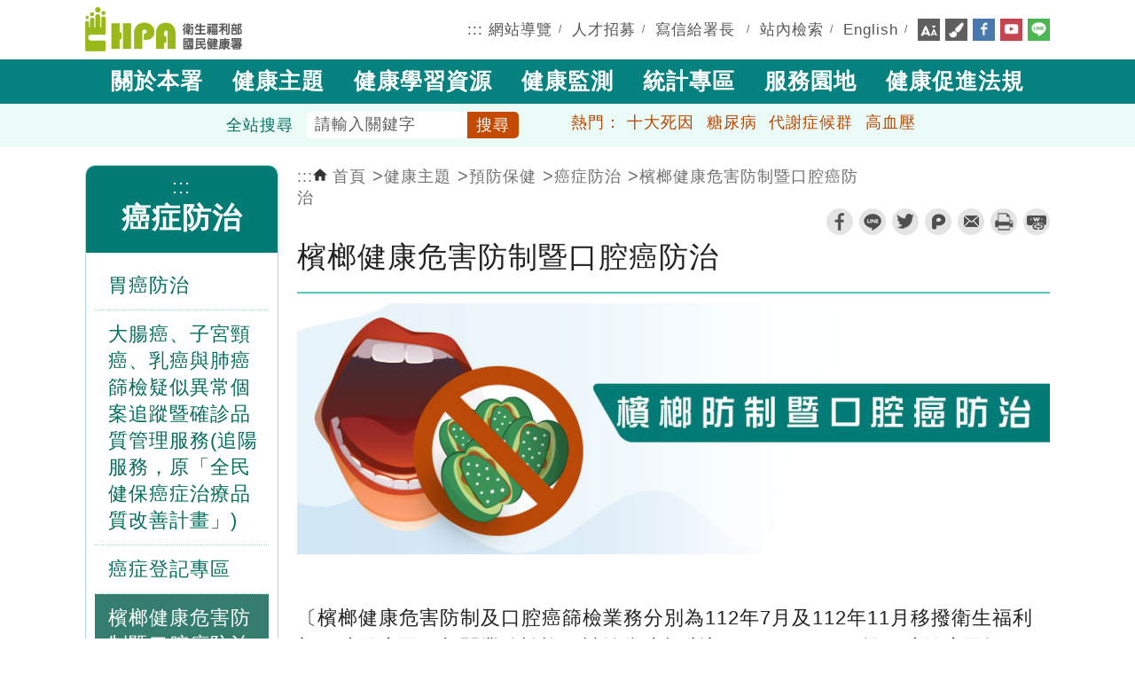

--- FILE ---
content_type: text/html; charset=utf-8
request_url: https://www.hpa.gov.tw/Pages/List.aspx?nodeid=204
body_size: 183183
content:



<!DOCTYPE html>

<html lang="zh-hant" xmlns="http://www.w3.org/1999/xhtml">
<head><meta charset="utf-8" /><meta http-equiv="X-UA-Compatible" content="IE=edge" /><meta name="description" content="檳榔健康危害防制暨口腔癌防治" /><meta name="DC.Title" content="衛生福利部國民健康署" /><meta name="DC.Creator" content="衛生福利部國民健康署" /><meta name="DC.Subject" content="衛生福利部國民健康署" /><meta name="DC.Contributor" content="衛生福利部國民健康署" /><meta name="DC.Type" content="text/html" /><meta name="DC.Format" content="text" /><meta name="DC.Source" content="衛生福利部國民健康署" /><meta name="DC.Language" content="zh-tw" /><meta name="DC.Coverage" content="涵蓋範圍" /><meta name="DC.Publisher" content="衛生福利部國民健康署" /><meta name="DC.Date" content="2016/12/31" /><meta name="DC.Identifier" content="2.16.886.101.20003.20065.20026" /><meta name="DC.Relation" content="關聯" /><meta name="DC.Rights" content="衛生福利部國民健康署" /><meta name="Category.Theme" content="800" /><meta name="Category.Cake" content="B90" /><meta name="Category.Service" content="100" /><meta name="keywords" content="國民健康署,國健署,國健,健康,保健,十大死因,糖尿病,高血壓,代謝症候群,人工生殖,羊膜穿刺,遺傳疾病防治,健康操,不孕,不孕補助,
        體器官圖,人體器官,人體構造,身體器官,器官圖,三段五級,國人膳食營養素參考攝取量,食物熱量表,冠心病,
        心血管疾病危險因子,每日營養素建議攝取量,營養素建議攝取量,蛋白質攝取量,每日建議攝取量,糖尿病,糖尿病共同照護網工作指引手冊,糖尿病防治手冊,dris,健康醫院認證,產前遺傳診斷" /><meta name="viewport" content="width=device-width, initial-scale=1.0" />
    <!--for Safari-->
    <meta name="format-detection" content="telephone=no" /><link rel="icon" href="/NewPageStyle/TW/images/favicon.ico" type="image/x-icon" /><title>
	衛生福利部國民健康署 - 檳榔健康危害防制暨口腔癌防治
</title>
    <!--共用css-->
    <link rel="stylesheet" type="text/css" href="/NewPageStyle/TW/css/normalize.css?ver=20221130" /><link rel="stylesheet" type="text/css" href="/NewPageStyle/TW/css/layout.min.css?ver=20221130" /><link rel="stylesheet" media="screen" href="/NewPageStyle/TW/css/flexslider.min.css?ver=20221130" /><link rel="stylesheet" type="text/css" href="/NewPageStyle/TW/css/slick.min.css?ver=20221130" />
    <!--slick slider的css-->
    <!--內頁用css-->
    <link rel="stylesheet" type="text/css" href="/NewPageStyle/TW/css/inner.css?ver=20221130" /><link rel="stylesheet" type="text/css" href="/NewPageStyle/TW/css/surveyStyle.css?ver=20221130" />
    <!--問卷調查的css-->
    <link rel="stylesheet" type="text/css" href="/NewPageStyle/TW/css/sidebar-menu.css?ver=20221130" />
    <!--左選單的css-->
    <!--舊版特殊內頁版型-->
    <link rel="stylesheet" type="text/css" href="/NewPageStyle/TW/css/contentOrig.css?ver=20221130" /><link rel="stylesheet" type="text/css" href="/NewPageStyle/TW/css/simple-grid.css?ver=20221130" />

    <!--電腦主選單的css-->
    <link rel="stylesheet" href="/NewPageStyle/TW/css/megafish.min.css?ver=20221130" media="screen" />
    <!--End 電腦主選單的css-->

    

    <!--手機主選單的js20250214-->
    <link rel="stylesheet" type="text/css" href="/NewPageStyle/TW/css/mmenuNew20250214.css" />
    <!-- End 手機主選單的js20250214-->

    <!--電腦主選單的js-->
    <script src="/NewPageStyle/TW/js/jquery.js"></script>
    <script src="/NewPageStyle/TW/js/hoverIntent.min.js"></script>
    <script src="/NewPageStyle/TW/js/superfish.min.js"></script>
    <script src="/NewPageStyle/TW/js/jquery.cookie.min.js"></script>
    <script async="async">
        (function ($) { //create closure so we can safely use $ as alias for jQuery
            $(document).ready(function () {
                var exampleOptions = {
                    speed: 'fast'
                }
                // initialise plugin
                var mainMenu = $('#mainMenu').superfish(exampleOptions);

                // buttons to demonstrate Superfish's public methods
                $('.destroy').on('click', function () {
                    mainMenu.superfish('destroy');
                });

                $('.init').on('click', function () {
                    mainMenu.superfish(exampleOptions);
                });

                $('.open').on('click', function () {
                    mainMenu.children('li:first').superfish('show');
                });

                $('.close').on('click', function () {
                    mainMenu.children('li:first').superfish('hide');
                });
            });

        })(jQuery);
    </script>
    <!--End 電腦主選單的js-->

    <!--長條圖的css/js-->
    <link rel="stylesheet" media="screen" href="/NewPageStyle/TW/css/ProgressBars.css?ver=20221130" />
    <script>
        $(function () {
            $(".meter > span").each(function () {
                $(this)
                    .data("origWidth", $(this).width())
                    .width(0)
                    .animate({
                        width: $(this).data("origWidth")
                    }, 1200);
            });
        });
    </script>
    <!--End 長條圖的css/js-->

    <!-- 手機主選單的js -->
    <!--<script src = "/NewPageStyle/TW/js/jquery.mmenu.min.all.js" ></script>-->
    

    <!--手機主選單的js20250214-->
    <script src="/NewPageStyle/TW/js/mmenu20250214.js"></script>
    <!-- End 手機主選單的js20250214-->

    <script async="async">
        $(function () {
            //檢查螢幕高度
            var height = $(window).height();
            $(window).scroll(function () {
                if ($(window).scrollTop() > 100) {
                    $("#search-banner").fadeOut(200);
                } else {
                    $("#search-banner").fadeIn();
                    document.getElementById("search-banner").classList.remove("show");
                }
            });
        });

        //    $( function() {
        //        $('nav#menu').mmenu({
        //            extensions	: [ 'effect-slide-menu', 'pageshadow' ],
        //            //searchfield	: true,
        //            counters	: true,
        //            navbar 		: {
        //                title		: '主選單'
        //            },
        //            navbars		: [
        //    {
        //			    position	: 'top',
        //			    content		: [ '#rwdSearch' ]
        //		    },
        //                {
        //                    position	: 'top',
        //                    content		: [
        //                        'prev',
        //                        'title',
        //                        'close'
        //                    ]
        //                }, {
        //                    position	: 'bottom',
        //                    //content		: [
        //                    //    '<a class="ns-fb" href="https://www.facebook.com/hpagov" title="facebook" target="_blank" rel="noopener noreferrer"><img alt="" src="/NewPageStyle/TW/images/icon/fb.png"></a>',
        //                    //    '<a class="ns-yt" href="https://www.youtube.com/user/hpagov" title="youtube" target="_blank" rel="noopener noreferrer"><img alt="" src="/NewPageStyle/TW/images/icon/yt.png"></a>',
        //                    //    '<a class="ns-line" href="/Pages/Detail.aspx?nodeid=92&pid='+LineID+'" title="line" target="_blank"><img alt="" src="/NewPageStyle/TW/images/icon/line.png"></a>'
        //                    //]
        //                    content: [
        //                        '<a class="ns-fb" href="https://www.facebook.com/hpagov" title="Facebook (另開新視窗)" target="_blank" rel="noopener noreferrer"><img alt="facebook" src="/NewPageStyle/TW/images/icon/fb.png"></a>',
        //                        '<a class="ns-yt" href="https://www.youtube.com/user/hpagov" title="Youtube (另開新視窗)" target="_blank" rel="noopener noreferrer"><img alt="youtube" src="/NewPageStyle/TW/images/icon/yt.png"></a>',
        //                        '<a class="ns-line" href="/Pages/Detail.aspx?nodeid=92&pid=' + LineID + '" title="Line (另開新視窗)" target="_blank"><img alt="line" src="/NewPageStyle/TW/images/icon/line.png"></a>'
        //                    ]
        //                }
        //            ]
        //        });
        //    });

    </script>
    <!-- End 手機主選單的js -->

    <script>
        //fatfooter收合的js -->
        $(document).ready(function () {
            //$(".slideContent").hide();
            $(".arrow-up").hide();
            $(".slideArrow").click(function () {
                $(".slideContent").slideToggle(500);
                $(this).find(".arrow-up, .arrow-down").toggle();
            });
        });

        //回上方的js -->
        $(document).ready(function () {
            $("#topBtn").hide();
            $(function () {
                //檢查螢幕高度
                var height = $(window).height();
                $(window).scroll(function () {
                    if ($(window).scrollTop() > 300) {
                        $("#topBtn").fadeIn();
                    } else {
                        $("#topBtn").fadeOut();
                    }
                });
                $('#topBtn').click(function () {
                    $('html,body').animate({ scrollTop: '0px' }, 600);
                    return false;
                });
            });
        });
        //header搜尋的js -->
        $(document).ready(function () {
            $(function () {
                //檢查螢幕高度
                var height = $(window).height();
                $(window).scroll(function () {
                    if ($(window).scrollTop() > 5) {
                        $(".topSearchWrap").fadeOut(200);
                    } else {
                        $(".topSearchWrap").fadeIn();
                    }
                });
            });
        });
    </script>

    <!--無障礙: a元素若target=_blank, 加上屬性rel='noopener noreferrer'-->
    <script async="async">
        $(document).ready(function () {
            $('a[target="_blank"]').each(function () {
                var rel = $(this).attr('rel');
                if ($.trim(rel) != 'noopener noreferrer')
                    $(this).attr('rel', 'noopener noreferrer');
            });
        });
    </script>
    <!--End 無障礙: a元素若target=_blank, 加上屬性rel='noopener noreferrer'-->

    
<meta property="og:site_name" content="衛生福利部國民健康署" /><meta property="og:type" content="website" /><meta property="og:url" content="https://www.hpa.gov.tw/Pages/List.aspx?nodeid=204" /><meta property="og:image" content="http://www.hpa.gov.tw/images/HPA_LOGO_M.png" /><meta property="og:image:width" content="200" /><meta property="og:image:height" content="200" /><meta property="og:title" content="檳榔健康危害防制暨口腔癌防治" /><meta property="og:description" content="〔檳榔健康危害防制及口腔癌篩檢業務分別為112年7月及112年11月移撥衛生福利部口腔健康司，相關業務諮詢，請洽衛生福利部(02)8590-6666轉口腔健康司〕
&amp;nbsp;
有關檳榔對健康之危害，世界衛生組織設立之國際癌症研究總署（IARC）早在1987年即綜合各國研究結果，認定「嚼含菸草的" /><meta property="og:image" content="https://www.hpa.gov.tw/image//PageFile/Node/204/Node_204.jpg" /></head>
<body class="resizeWrap innerPage layout-green" id="page-top">

    <script type="text/javascript">        
        var LineID ='11208';
        switch ($.cookie('pageColor')) {
            case '.blue':
                $("body").removeClass("layout-green");
                $("body").addClass("layout-blue");
                break;
            case '.green':
                $("body").removeClass("layout-blue");
                $("body").addClass("layout-green");
                break;
            case '.pink':
                $("body").removeClass("layout-blue");
                $("body").removeClass("layout-green");
                break;
        }
    </script>

    

    <div>
        <form name="aspnetForm" method="post" action="./List.aspx?nodeid=204" id="aspnetForm">
<div>
<input type="hidden" name="__VIEWSTATE" id="__VIEWSTATE" value="ET9mqlnkg8BfR0kKWp39Y6zHcsY24aYHLcSzv2zfzv8RRHD1rhVDAv8/RSDZbmGr9LnfUnn8XnmHkEo4ZUwVfZNYJi+e+cE1JXzty2eeMnRYJQ+h777lFsLBXhfJLQD+YNlvqK4BpK07dxKRYTeTI0sL5uwBga6vujKHDFfGl8rwjZnb2G5nHXp3NudrzUnCK1p7W+aSfwUHSHMnvmbdAsPRPNKhONnt5ZKsdHbD6NuOAjddzH+m04W//DsqfB1dIVEf/aXlym15JS6sIe0WnxcLHAMdvYMgEQQ2DmHXSUFohQZ5OlctHeJu9mvZVyMnzEHIdQxN0ke3XcTDyMGBrhg16dp/mMECrzomeVVCATjq1Of/xlBwHdAJ5oICEhJ49n7Mbtcju6Mrnxp4gpAS9g/YJPPrLJ0QnIMWcOXWMbJbHk4KiGshIMEaJYfcE5d5EW7QQnQF8vqTEfVoWvUKCcsRUKA0/ElJCPT1CXNf7nqHz50li/ADDMI28VLX3bfmoPTVtj+uXRTUGH4VtpuAdwv5rNfXDkuE7px3wTuIkQ2yEEFPz8S3Qi2AUal2X1F+zSu4Oex/MvhD+r4Ja6nEzvwc/ZZvcmsYb2fZybSLZnXUrcos/R9MTZ8I7g1hZER+HqdxyK22WFV4CAErO8Z6+iP1COUMKr1+UYSj0p5RpqK/8r8Yy4mpxbkroPHP//[base64]/eCFnUT9Dg/2zC2UD3c1vacQi6PhTNLhVcQ/6t5F2UmMKw4n3sH686ZCWQlgNLMjk7Uq+1OOjXTodxzWXiUHZZgibzyE+bksukQcA20NI3YugJojz8Vr+VWjHBtIrd5uFZJkU8I6Vfr0HcguH2AeIUCbMBtmwqgiPChZ4o+CyPjqyhXvAoBGAXVWzFEWtS5ptZqP4GkMQGK1e/ypfWy8E58DJvLmxKYEAgvueqZ9Umzs7EeSXwYSgUMgE+W6PY3zATm8Ax7/IQVnx0cmKt9ZKD9yaOnjKAgvxKMiZlSFMXo2o1v3Pn+/8BM+/igb/e1HKa5mmueGgGt59RQeGXmhX9glKGjLh6Qq6OQTsotEKunpHvg2/9vc46zxEmTQxcx5Lil3rZV6aWBEgf6d8LEdN2k8ZwS6Kx8y+iw0k/em+W5EvJgwy07v3mhVkO5YMpC6fWq6TN/9akLh2BD8Wh4VBllcwCK/[base64]/VO3T3MRz2MCoQgrQUJBpftFsJfNgw53APHDAgTpnVUlQ2SD1KAP11lvjOCwHWnLcJNGJpX9lVnkFrgBM6ConFhFHH1ECFONthks8Mi2ptnoKMcTt6u0mwGv1AsLerStle3bDORlunsZpQWLhtCKFqW6ndckp4pfz/jy3qblm3NdYJC5/Hu23r0uFieCkIMmRxr09EZ0MSv+1FsPsZnRK8JJuyPTBTUBtk0F7eUJyp2oXnU1GlCe4batZxA8UAUGHFqwTCgJI90gfCT7vO9wJq/Xzd4mgrVlEF/X0cvCe3ZL8dBfVeRDqxX2k0TCr3yu/otDO2xh5EA4You3xYlu4AOkt/0M4bXqjAQXNyJnbMaBtc8kpkSdN0uw3EVDfhmtIxQqBmAwDlkC7/[base64]/xAkNgy3yzn3pIIMPLwgDevclGnqAJxgdSQLpWop4CODMQIwzdNjUXDm8TDxj7h95ifLJ+HpykmIhRzf+DCyFz8k7Zna8Ibdsrx2PyifnoMAMgqB0ubV9c/Uxq7ZQAX5PFkPqM0gHFfvejnCpoy4MvVT4p+L9yLaW57vwRDxpsgCxiWKceyQYK1LJhVmUDhZA/vRj9nLBMqjyCOZJoB9c7mtC25MGgbIqwMcF2cu9LJnXIO+3X9ATQC+U8CrY5cIiw9NwHSfOBZAtWCdfgnWZdqSDSud5cBjjTaeDxuSXf39uzuwhH35lPjZAS0uijXlnGZdcK8gdF+5iKyszkKhVxsBW028s/iODPvGxgfq1uL6Llcd2V4qqNHP0qG2IH1VvtzbDasIh09p3riPwKLwlayT2t0/+bodCyOhArlHILispDjOx6SjJiP0gkqj8zST9JL9Rug05I/mCE6tfVdwYxyMwy1IKAdQ3rKBfbf6nwjwfes4pTlxWYxqAHhEv6s/8ouQeuCRWN8AnUuB10xcSPDlR82HP3lxXdxRpO0UPbFHDU2tSY13NbJzv+MrtheniZVcI5uHRSJXyoss3VmfSTkHyJw/M/APPpyOFfem5ZBjWW1QSrb0yG2WD2X0LeNXaadtRNxjKUpnyDTsaR8D4ujwhTGk5skq4ffYgNx/Ql/NaDFfFv2jIye0X3MQGy4f28GZ789BpkCinYW6yYOEpMiFdURWadg/JaTLinx3m5N1ZTgXH3uOWEHhkzk8bXwGbYEhhkRa0aFqJOdQaLm+FJcLW5WPlp+oLSfmsjBjScvWDcrfdJEyYnWnv4rQX8kQka7Yo6zPSbuvHKPcFJPcqzUOdheuMXfMWCzLJ8cHLU3Ieb/59ARkRWBuvPu0senaNz5T35C7qndtVHGkrLBi53qGwA+YVbIk13rfnAK/b/izzMajmUkMiH611bcImQNdYf3hW26uvWBiNLmUyhb/leQv7DeaTjLvm3HJLG9fOGs1cC01ivpWON17/OR6nWl3TU2KYIavOL1quJr5jXL52Cm/Ylyr0KaxDDoABaqjNnUtWzdVq56AzDwEao976eY7tRjzgGlRScPOzpXR9LOdehKd73Ptz7GxqlMrBltYxzJqvLDxGygI03PSD8FgO3dEdH1H9GV4T5hiQlZpwz9HOygTfrPFTg/wtHBqxdTcOw0IVMD6j/U7fOjG4Z2iQkPthCDEReW6mHd1qLtbj8uwP5jpVHviNG8j5WdCPxegUabGfWueFLPXVIJn9LUUOOzHiwwybmLa744uxWfQZLEcUdCqejtkOawh9P+7/D/oHYQlNcWqhXXA2vyjw+Qnb2/bdGq4Vr0Qf+ZV8cScX7kg3p97nAtq+hCVW7t6cxWW/XjZR7lVHjaTgVCO96QufkOzjfTnylMcWIOWQD7kRHbAUH9o6NPgWQVOvpveFtdekftjh47Nmnw4pbZecP+o3OwiNwRIp7KrhK701jOqIsFNcnCo8Z+41Ug+h1gw/FEYU+PspPiEcmrXIMRetQDqobttkgbISdU3pVA/ebx0HqJ86NM7bhFfJyG+khIe+QCmvb9w/VJK0i+C+hm+O9LwpR4vXbcJIxDf7ETz3KCheoMVCzmiwWZeYcUHPiWEwxZ8+hZx9GadKHM43TVMUthmnmURlqZA1R0rWYW4MCLkR4t/VvyAkX4ChkzOFJ9+tgo+aYOW8l1cEhz7DKyqVN58G7yn9QWzMOX4DxdChhqbjGQZ+Ba/lX66BRKALB13+rLs40p/[base64]/sq3C2TrUfg3TSMHRJZNxl2fvher2hdGn+iSH7T9XEzq6tKghCQJHWDMN9JjGw3+AW2lkC1QwJNdiXamgjTpuEkabotD2aplkgWbPS14+I0zfqQ4ryMZUcDOo/7coMDY6IiIpgSFeEJIFsb3Co8gmdrLNVQ8XbSy4KxoNVMA1KTVjVhaNCsmrEEggJCrE3kq5/FoDibS9WTPQB3w4bYmtgOwIwKYPoFoijNY7r3vgINskn8CCuDhFPw5m63CS7dtdmYH0yn+TAEByGp0C3kBZbrVRJNqnbsDTG4px7quOq8+vvsrKc+hmO4+PoJr9XG3hRzbCbT/LYr39p1T4BNxvSHNlYsPOTEm2CdlqpPlq3itBn5Tap5yDklsUCZcmcphVeidWXZxN7UrffpgEAjh4DlOA+DQfuRyhF1zSfk2QqQspuRr33lcx5P/9UtCjcwj0rvptKxQWDqLRzx6rAG4+PMSkWCvaUWSyBBw+t8ju1+dWWo9wZ7RC6djRF1EiMmE+XrsWfe7QlGvcWUWFwXJVvpuSz8wmKdfm/KoAimRJGMOKzAR0NDB7L9XPvGqUckU16W6uhgZMawLA17fF27JJdTdBJqWMuIa+jPli5g2J4C+3l6FPPKA7tWVPXbGWmyZZxo0rQy6Xbw4gKUEsQ81KMpS9XtUEwO3yLfrT5CLRhQGW4iXIsR/z08T6iayTo4X7Q7NjgJZwpocgpz0dxvg3i5VCmoJB/cScnR27WlI/h63Q1XBL4TA/vKhGoq27Ss1RuH+3TY0Haa0wYcsOhZBt89dwKFevrRjBfmTx3HmnWbzYLXSrpPng2z6ZZQEd17T16XuwmpuoQi1WUBN5SYhMd8NtTlJGpnBw66O52/H+wYFw/qH0H2PKIQzsfoHA3r5RtVotApcW/xyLEqpGLv5pAXpFzXBg/WGI7YyDiYo4DWYaxfxRif+6+oFmjnpZ4S9MI+aUN5wvSg/GHGEdxvPIoYWp4tU5N4Qv3kOuF8PtV/qLgOk1ckbE87KMoX0yKx6zcEA3kA1XYXc1/01JhzdLEWXFkFpQv0rWBuDO81L7NuYUQGerPfRIDIgtnAN4p17VxmPuIDy2LdyfJIxb07AJiRIbuz2NaT7Ugnk2XpGf+3HRhCtkM6aFbluCqBQe9fs3Ss2zsMDnTz09zBBiHyeI9BbOBiSY/JC12Dx1NEEKDnPejAYxxSBd5muifrsSPAT0Ab3jyUX+ijbI8X1JLi3+hdEdMeRAaXN76MRENvxBMhRioc8N2MseuHXlX7IhWhfxTX+Ubo2Cy8/IPdpCqtQkKXIXeReNiqhWMGaevzZUGcVUrXgXpakyWjA4u98Q0Xr6VdCQSk98cq2jFqUOq7zCsRQV0Zhw/9P+8MSgSGyGyEmX9Y/WHFraoVf8/5oHNIMrIfFsrEDTN73vhyArq1zQTpzDW4vteYLQC2ZV6TQBkVJyPXyQDc69rp/elvN1wYr9a6Ua4Z+Up2VWLOU5e+MET+h9eiXOPLLoFzTtt4SV+xTAr21CEHvboOIx0oZZzkI4MqC/gxl/icRfE/afcnsnYMJ/1pDAFdY31LpLCtpL7UIjoaQpexQMC9n1VmWqWNH35hs7Z1jKh+S0ui3dibqmXAWkQepDyt+oAr4598Th6vYzQkvCOPzIzEOSG2FPG0Gw+eMprIqSt3TLMPSi/NQjv4y8GVFHWzhl8LXIF3mzg1IRJ7Cgwblb+jVZEd3nHv3Ga1wEVcQTE/OnC6oillp4/ZtqtbMVqcT0YMzSOsWPXRmusuCcbA7JWpLy2dV7DCBCQSGx5V97mHB5CvVaOAZp85lGIx7kEN6Sm3u7aShhMY4g2AYVjwnZyAj1khfN4m8IHeRwpTF+64TYGslHYb24HrYE6tGgegMA9bFZSxwPMqFnfZcL6WObo6zaVs5ORrD2/Dd5ODbbb4kLJSb7NCx0VkrYXrWZME8SAotwqg+nbwXba0yfabgJMuBGYVL9Yo8Qwd2zVOd8b/RjYJZbYXZgSYugXLvPImn1Py4ndI3Hv8Ol7scCX/BnVuTKFAqHemba2aznm4rNnHeWkU0Wkk1D9vpWyVMHV1NogdnPypdgM4jJ8MrZCxwadn5Or5G/d/g+XdzWwzLnq+MQ0J1/[base64]/lXokkpVqMc+RcDtkI9LfEqZB+Bwx02n2TlAWm66G4zEjU+T3BGZZ23RQKPW8pEkpGfBIO29JgbWJppEORsYgO9FF4SS91/h9cVw0hPDExSGuIkNtSZJrG3ZiSxyV4of3U2x9r/lThSN/4mTF31337nF7cBEt9bwX+/zNXgNDL7x3tCHTmXyGmyKj6BLMSSv5EUqXpKszpd/QY6boK4Fd9hYUKC4k2aGgBeHxW4kkG3HygVYXM+KLYjzTSRGI8dI+BrwvO1oVoGKc8o4yOJd/OP7HEilaWUn4jigZfRzMoElsb5QgTrH4VLJTUdlrQutec75D5Axio0d+CjzIKUQGTckjM9BqiZnxj4wMvYwwiv8/ltj+8Ce7XVkDBTC08zcOubiF3ZSEjy9oHho2Q1X4N4COuea//3qqCz3fmb9mGBYSXYsveZAubqhvcT6hBvWutKXWi6S+tYvZpkhWwz992HHNwLho74DTef9v8YoNQw9BLpfzTrLyy0kbNSgDUMSmjSulZ2C3d9ztQMxPhpBUt5Ru1ANsbI/rSY8oa9hHqyEMxkkcrKWcFCkIceMozsMC3zpmAYc24YRHlqQUB7ICOtrItb/0a9ZpO018XOwooeCMbIYmuQaz2QLblzi/zgqJl1R2ACbaA/hIrgW3XSeHitt6yV3sWNlEwllZXFnMCQekMeaUBQn4JgxaOXVMhsDB7J9beO9IDgNUwgW4bkrkz+haRPSYBN0/X6fnOLEFF2rybZhkeKDypyCzFNCf1NuOm9vY45IsOBx9lhfq6vCqWB+72UZ483MggJI128Oh22GxnTTAAGF2iPSYvddcgH1PZQXrjeHR1QVPs4u/GVH0Z+NyJtbX1eKeTzv152qVJPUP/ff85BXbs5vHRGg6Dvw+amuP+ydnJhxCyMPCG4T5mM8oO13udNUGluBwmyQSVOCbXqOEJQAnnFYy1eQRuHMeUYkSDY7/M0ctKyHME4NUhx6OMItm7H6UGFWhhFlxUotSOazg9oNKFKUDjFYQ9Gh4oYZYGAbRpDAb8jzarV7h+Y/oLDaZCcwwsDO2UcCV2P8a/1hXq8cmvRFB8jbRyhmtTwRP5/AeX+fiSJGpanYiOQt2FnSER6W6otoLbTdcLGIKHIXZgrhYpm/zu9t+Q4yYu4eoxERW9dOK+TVi4oISWnZsJBMFduRw/+3s03PEvXgDobDDQOF27AgLjzTlIQ/NdiWKvKWz2B9Bj/NdPLObdoY1LZbVy9aDdpz/D7Up0Yf0MX5Glh7MW71vq/9YVp6C7vDqVfyWjCAvBgC+DvafHV84v7B7RUaR4F4InZcRjTTPPxsbBGFvLOhgQ5kW8fdQLX65jIB/Ioiw9kTUd2xdtSLHwpZ6CYhLH0XO4kG4ae9q2935fxEmqz8UUFqGXfPgb1at+7/47TUBKJTcjGvHaNii7f5KV9Sr9y1trKsblEzuNII6vE0G3WpOiCXhBS71Wu4Tn3OCv+0GzNUD77G7kG1VaX1wDy/jULnwJd9JzoZo11uNk+eGA7S0LFM1eW4/[base64]/AToc2hJS8S45Xjoi83iADffS8DMh97A7sZUrqxuOVVNJ9+pugmmsIzqUGNwZRfwA98wH+xATTlR1//KVv/UKnF3LCPgIZzZs7xDqWwtSfohx/[base64]/kxbMhhmSGYWq7S/AUB9OGZtqQOnt8NuXT5ZdBJJGZWrZ5a+Rr3xg6ZKDifNjPy6IBM0rN5IVT9Rv9SuY8Mar5xar5GDrMWNMeaxTVM7YcqAhikqRqbg3Ji1rPnPZ3g4xKpBHH69NKQsJGeEOTVMj5ZAeZB0iLcau31Q0qtnDD25uCiq69k9DC/wKx2og/x3rK2h4SaOqy3xaOey29NHoTeG7B54qY2IhrbHZpVfK71pscd2HhItt5EGTSXApOEKmZ24dBUYnn7E10svhXN4nHKn4ioHuvqi8/jP2Ir6pJxpvUleiCLyJwAYHHi/vigNBLwmUlzOJYDUBZtdqXaeDBPUKnoYtcLjH5HSUQ0G96J1UVLv4sKCQ4h+3NYpjC6V48BHc20x5ePYjRNJ7sRDyfCKJ+eZ+XTvCDf7KPhqf5/q4rmqKH1d7deUjW0Bv25AeUi/fiPjhbNWIrc0Bvp+cAUS88UukK4xQMdThZeSLXgQzNynoNXwkPHDDK3fLPe1oLlwYMkHIfWsI3VqQRI02s5/9NYw/Y6XemjGWEwAygHVGS01RPWYK8gE+NfzqerigzUt1iQcDhAVeOQhL/5e2kJ+elhWnm6FI1VA8ndyaL0pFiSlMb/UY5Hjtibi8p2eVJOAQuAavzZKfnmFQIhARNk2Vas7xKgLF8KIWcIwLz9ZzUFjLZVEnagqL6FyqXVpCOCXMWyGDnz1/Qfbj1PZLN6oXM+GxfGW8rCXvEK0/tKoTnytTQqCX4JmWCUwLtG8tqjEUGyYOZ9WTZFJ8OYkJ9aPUAKXiWKOz4lncfHmnh3Y7olFLq+P3jHVPtlJtUbZ/f8f14cGzs4AeUdeQ99hK8WehKomzi5rqdH2+J6QOxFXj2RNTbY3iNuBwFOO1GV8RuJuvxmfqDYaVHlew8PRo+AOP/4JgQ4w1AFdxjwsT9Azwe7A081Zjt8HB37n7fEo5p0e0ZULlGNtzVmzDbcZWonSxeitA5DUs/0H086JxdD4FjeH5AWjr6PApgXVZewz1/Z6Tqy6l5p57HdsQjBAOlkNIEeJ3bVCdjOXg/Dm/IbKdFj7IEJxkA4WcJK5X7P1apINsLlo7XV35hp4dttlw+T68EheME/mxzPO7z1Ys0K+xGF1P4GK1+KEYa/jni0H8a3XX1Z/5JSvwc0NOaozLFPW4cXkxgQw8o2pl8XDn0F69cw86qIcpOCiLNma5pkzLoNBVyJhoXn5rZYHs4TFwKKf2wY1M1LFvhnwp+6QQPgnqf0/jTC0atfnayToCz5U7At6cxtBa3bXQkPkrL6UZj6X55HdHgCOp+jNrtwBL3lIVjN9tFZ33MuXv3uUHDPOQvP8LOjsQQV/FdHXIO0HcA5Tk35qpwSSzAUrH91xcdVo0akn62CAylcfIygT1KUoYeafsc4D8OY3W/7SvjCeemT50vpm3HxraiOeBYm5mqjaYyFqcf804gy5LPFEIWRQRHAX+CAtervDiadx7xfVQ+NkG3k4koGoHFCzLQiZVcMvr1ZKkV9wJ4A2AbItMzwJ4zSCD4V3Sd558tHZ3pHO7UcK09Ri3L/GFzRwYsqznFs2cvQBNK13SrXDjXLwrXaX0hu4j+SSYQl9EN1ANXxGcM8Jsfh4HHnWK1jRf/8SWeynLdp3MdAyMRLvY48sl0uFeG1hAWTfk7vlFmVKfJw5C+31fzrIkawnkJ03hSmCi1+J4tPzKLBRWv9KVdJY27/rUWfpyeuuQrUKRsam7SAm1swfWPDaf8X3qQeOz2EmIU75ZtTLlo1AYbpK2kWngUHQ/r87YL+OoBW/KZIgkqS50KJd4DKTmf937Ksp8UzMhfarvbo5Q/qTWP+eWM3yRHnI+GUqHAqY1P4GxpFK1pLBEtAw6HWUOC5tTsPP8nyc1XbI0gaHWl8xQFzRtW4rmgWzB+t3MwbgzHQc1H2KP8mRZmjwV2W7vL/UmGQT56gOK9cxJ0d6qoitKQEVx7yo0jjS6CcIsTy18K4eNVTLvAWSpVyNKcaRmLyat4Ir4O6JuSMyMzZuvspg0WLblynFZMd3S9/4J4Si+eYICUBDEFV9yep0xvz357QSsoaNis/[base64]/Lt114t9JdYqHeAupzgk8xbb2Bh3/WVS979Im9YsiPViWiBAtTs3tznCwRje02v+slAaDsns/OWjCLavjjZN/yQDTduCMnI92VGVsEMbeX//bi3OAnr87iYdKFP0MbOwElaFTrRTMcoE5wsStwcPPOgH3hV7xNi2gzFsoqxBMsh3rFm3IowF4oI0pdJ6aPOVtykNKu5ALBdFIBq4SOP2OzeClxv3ikl0A6HBysk3z/HeK//5mcwG0olAQh5KZbMSeW46GlAMIq68zMhpMXIKvFbnCN0WyYSGPieWRAfyzA6K3UBhyQKPOVkl/E+MziuQ/PjcBjm89+YYTo24CDM5FiB4uyUSy2EsIQEQPJJw5gRdHbLj1kZP/4opoJodJzDpSlRqqBufzP9CobG9I0luo+MIruK/LkGGvoAh5qVB5+z840sbpWS3C6Q+1L7Cb8FB6uvircIQBFxWybe2Wsi62ppr11wd/agyXb8ifAqpZtv2SnqWISDHsN+6tIootPD3M5ZR4miJaybtfS//2cvydg1RMdpV5Jwqb9McPFNqvaxbHPAPz/BztdlV6Re740bOtNhp5M5vS/vXvLpCLxLaXga1ZrfKTJvwOW+CoNbkKtMevjIUPjL07FelS+2KoFYsXYMMi2NulI+7IBu/2UPoPCIZiShTei34QdfECQEOoqLUGuGDZSYsXlT1qjKv50O61F3YRVsA6TuAqC0ZxlUD4hA0B+UTBq2XJcu2+I0TCQCoJQOYHLAm8ipNFuNvUlRaDITEuDS/[base64]/HvQeTqQABkB474XLzHuSbpA6gMea0TFKE4LOFaGshKL6awn8jO1FnrwF4/PwOdxfmiiC/MjnkUVwoKCn5hb6IKJ8K7FiIWzbFHh4VtLfC9ictBl3iIegblxNVhk/5PMmO/vPtOyJPWyGZ9lr6vYCw+hMGhgvXqHmfmC4F8Gh8mPnRqQ6OrTTiYa+YRWt9HAnW8jJg9f/J1EAfN+p8VfWCitBiVWMWrqThgzKWqoeV4CUcM1m0CN7F7gdUN+4tNTp7qHkd+s1X2s/HsEsfOhiSgtXgY83t8ZtaT+s+aA1dsWiklLTlgL1iNXVmjnrUUNV3ZDnKJfzghAaQLIYqwv1yAYfKB7kJOxwqE1Kyk+I4jpFjnP4AIHvNO550FxJ2iyHIciTFEPDxvgz3I1pwFnweARVJV3tdEcaBi1VFysDVQ1cr18nXJeuiDFEFnfzakAJyzEaJkMsBExlP5qdVZ/3PSq3I1IpqAI0C1KVNV4YMtPZRROxKHkoYk9zsOZZ46Ku5q0551O7vdoqLKJJhUYpGjcWItWersKo5GYKUHUdunnYi+cFI5J00DaPdfpzRL9lzBYk75mCHy7/jyN+CkWCSNDPUExqRYrR308B23DKdNg+OHBwb1cOwY6EKFOVKeNlkvg48C5Nf9QnpnRpZY8EqrZs5sxRRkVddoLkSseZIE5LlNAZcXMBEJ4FhDhxJz6+lyUrj2nR1Pt8tF6LFGPshchh6VweFaHlx+OshK1AeJhuG/BpG3Ngbs+pL7cCO+2pSyrFM5F5sxpTa1VKNbzUcZymgCsRy8wDr3FOLI+qPWUvVkJ0e78K+FLZuiXErZL35n6/sKMKr8m0tat80ovqV/uvKZG9qQGURgxIvD6r7/WZmkpkTZRRL6Vc04I32FfseWryyxMqvzcmo+zcOYEOJSb1ZIjTB+ULcwa24hzK+4im2/7dnVhhiDCSfZ4ghaLNFSk9XYYlNaBAkeD8npBJSp0GHEjwa3sgOngLQ3ntVbWUGOFbeb1Pl4QqDJOvg+NKajA+agwUgbLMgCIG1JK+HSoGIFugo2K+dTnnauYTd6eipMvs6WbK2jgm9LcYd9+4Qz/la1Ykv6HX8QomL6hpHVfbLXIfxvRHGwMWlKnfimjbR/WP2jUPq7jh9I+Ha+LdBfFjSim+Z46zifldRyGBX+UHsX6WzIndb9Yt0Kha5RGE62XIHJNU5necnBeQjcLRjJ8K0ShtmwaZpyLPhLVZb58+7duRmbsc2CJyVkhDgW511dIE4YtaX/E1E+9rNt8/yMh0OF6i6qIhm7E6d1mx2bcVOXcnWA+PzH87pLS4N2Uyuzp03icpwAVXdw7c1lyF1fXH8x/YtbQP7PjbZkFYCKDH/h/nTLndg/WQHwwv/OmpwtnCDR/ao+ZyXIB7GJduKrtHZU5fBCKHtXt6Zcu6FB7oEYhF//[base64]/eL6OqHzkAle+66aroOd1VNVOWwBGa9UVs3/FPTAbwrpYOgiH0evqmeLk/L1hgxqPUjmK8GwQSUQ9oeHtpe/MF9+boIecs5+V9gGwYVtGwrkofQdcTe9fI2Bg0e6rz6vyqzxkRPh7RCTS+bshuXNpV3lXPtPlX317ULz3YQr4yYjEBwqt8D5BPwJ5JbcQd9P5gA9t1FpULLLACXrZSoPKWU7md07vSWbc0mF2DqR387zCg6xvQ4ii1fKv5Uv1JBwIqa1VUCNjzr7UZvbPBR/[base64]/sxBeXwQp9SrdbBr8ljgIZsSqXZxA/gI/h7uz89ZKVs8SETeDvYjrcY5hd8TD/yZAmaM+A1uH6J1ydDOFmRxOkIIf5cJEpZW2ErYdq9LScO5t5Jb/FNnjdVJDyVTP6IZOhd12m8zyqefl4Ky9bXb581Ud6bxUxid42Ibu99n0OXuhQkar6vZnAxVMa018u0OjR+DS0XmiasJdGXoApg+CuPv7/+SecRwhhsEZd9TkNl4t7vElfiGsXCVxuL/XD7FzBTkDOQ/tP2N50v2NZmxauIr+xfKzfoyrRS3+F5lQaI7Agn+BG685XcT1LZi9aRBkvpOVJi7b+CQAEviO71bYrr0xeff/rru33lKdKlJNkefPXvJKb+jn5+bpX0WEFwx5FW40a2eau06HG471Od2PH6zA6xt1JEHcyAJajitbSjBoQr0PRD31RhBslHRSUg7+89QDhEq5ccOzqT5Jpx+oz529WeP+UW93cjG2tRtGXX8kPrhkWFf3YyDS4yIcjrzwM6tBVmbmljY/F2Su3DC3RLgxWUZKMA6a+VtP6Ojo0g9avlgGCOVShRyixbma6TBh8jTxV/PrPZyUnCtO7p0XyDUdU5H7v0mGn/BSDrXU6mrjLZq55RcibiB6dJf9352ce0gklRii2kucGoCBxB111kNjuJC8LnUoMYUUEFefLvFnnKe2d9WPtpjK8nopZz0Hs+4Yas2m5B6XwImtWF6fk2MjgqclFT0zgv36XLyQXmkAezqo3h+Bu6690PkcDPfi+N/IXeGeFJgoJhSeIxxbH6I/XemmJvLxypeWG2QI+DNhPTWRNWPzqNoIlT+sVyKrgtnxrjfNKpv3akfljrsZgUlAIdQaJENaxadWkjS/YNV6OhaqeksK9GjMSGK1yiVIfhN6KSPImwQyB/VkAzqSO6tnDkrJYyoMZU0HHP435iB00StZXdo2C4klHbd2PXwyVM9HcULD/NeAcyat0MCn985scCBLz2wOgOtKyLt/kr7K5XQYpQEm2YQra54ecVe+0ZFIyEgOJ3FfFPTz3hFci7HGBb65IDVxDtEKEXFKyKchdPcm6O0kEwka/QITNPs9ejFtZ6fkRBnAnE7d+rUOCx/jFfA9Sn3YrSTgt+Z3HLNUteK3d1iYYSZPwA56ZZGt0sc/FCPfgBwWY7di8f4LOx8cibyZnXM6VwHZyCoq3CArJLCWeIJgwWSdjg44fyT1GIsRrZichKmZErl3hXdX92tgkEk+BPKcjMonhfS7tp83qu3eoGzJMAGn/unp9Jfyc6NyPaOhDBw2YGrXXOM5VwyUNOi97hlTFEExQOyOUlRRhC94WlBCUvEcBSoLqSwsO4g3Yi/+2rOpcOK8wLuNObxUIrMePIk0vUdDh6cVblxb/F4NvtCAv+PS07NiT75zTDWl/5PEACiZimrSU9l65XMpW7ImTjveoh/jdunlF8qwsvP/C6pKh7c5ZoYnuucg7aYfQIvC1GDhCzcsVFrNp6C7MWAU43Sh9FdEVB7RJ06sXfXE1n2hmQDymq5htgkGCNOK/9g5egBWrl5mUyR3Tn3QVHDzQ9MmOi2W+7+17cIcbPjvUZPMXJAj7I1HbcfmgFDPTiJKh0D0qscbcp2vArDdOQ1MUA8wTEQtip2EvqGuWgpG1yDH2AXEwAOkPNCpxlDOKAyJLzIfNTAiIGhcRsEWcmH2Nxh+I4aHu220SKtCVvn2fON1uAqd/UU2WEHRk/yvEB3eVNlSQeLwrCevDUFnw7t/b2o0SjqKPcumq/IaWDl6rVuDyybbJXVlHUmfaOcC4VF01j2Aeq4D/h1XadyS/7KppqWQSVl20t8zV1Ulw9IwE53joPhRD2PZQ2T+ZU2uR7BsYHAjxkp2LxLvPw/Y/QTZetKhem9hEPpqveqbAKFmWkwzBpH4MVPHP+9/TjQvLohceHrMC0N42MspucxdU9IG8myc69S88+6nnGMhSV0/8xorAjxREZbYPTGZrFNt9eiLliKt0cyS0uCQ2LpaahQ8d/jNM9l2hGIkkzMQsNGDUFM+rxptksvoh5EXY0K3VovV+hEAtFKCtbjxzJVcN6IOytXwOPGpMikELkWc4nE/RR9nC+aBFbDo4sRW1AEWySksHMiaQPDtkLXCIxDTp7pri31FoY/GTjZYYSUB/8MSXQg/Ma7g2aN8JQ1MONBCYkrMj4sgwjefuGHjmYV7wBVBe4gneaSjT7RLMZ4Scc2EMY8S+fIjyIVmDol0Mm97ASJx6R/Y6+6shPCi4zGajiivz7ZDdVeBIF8Ww+8Ybs7aoqw9BXycMyvSnc2ndkpOiIboSPy2CxmGiF3PH7iXzZoDmG/wjMlLc90YOMjjHADsfcsYoLAENvvVma/H2iJ9KzkNWwFqLeAJhond4CKM4GbfLa/CZ6n8AtUxYREMSMCB4bkEAQkM7syJsspL1FoE7FlewoEa1rb0FmxRUy9ilXSTl2cqEOkVOpKkKZFyzumKrdp39xJtPZpAmi/GrdBHczlYSME/[base64]/aJ+IGysskwEEZy062fAMZbfhHvggEbbFGy6r78cXBEG1lhFZ53ZVQMul+Q4/aEMqko9q5uuYIw8rdGKhWjCiTVpqPc2uRRJE2E1DM4IYfYSSU0uxOv7chZDIYU3IJWcosp2J+rS2bEhUsTSUE26jCilDvbX64SI7hlYwRtyBJSevYHsogFh3P992BvowFmzOz/NTi1qUjMZSg6dV+QIXkNI/sz/sC6xWZFBNWlQJJBWhjrC5pY7HzQtqI1Ny/9cNgihOqv4alx0/D4FQUlfUnR8Lf1IXJLPbXAXrAxIGbIV+3OqVxGFrzvEsNappkZrI2lj05YigxefoSE0HGAQyK8XqLk+dJIrrccPvP+ev/wdutuiHGkvXK1kQBJmbXqzNh8+pGP1+yUKVAuaHDP1mMo+ALjQt0T+SLLqEPd/XLATn1Cu1SHf2/qBL0k/2B4fBvd1JAgGp0lrs5SE/An5ahCnwmquLUfv7Jcwvckw37gf1Kbn5PdXG2CUTGor/Ou4RYAvIpZgbyKdb8ACa5Aqt2ZfFSS2UCSdGXwoTGAfqaGscikvKnoVqG8WW24mQzIlphdZ3LCGX5IuoQAPDqIHT1z53/ILkcJ+0N6swUn0tVje3ATOc1yR7oHzfG0QIUmtLfsJXOOug4O/ahzal/eQuHyisCO+EW/06hm2b7XT6gh0E3WXWF3ePvZpJ3qeOBOZjOWOUxpiM7b+iebB6GLXkdHaYYARhP6Hfq1uA7g4qjL3GGSRnDotdRy3X6wiJFOMFNsBUKAXq9Vc32sAO16ozorXqCLiUbg+cHfdhOvxtYD1G3i8ZmLfiYKiK9mo6J1svSHLEb+dR5oqDgIE5qHcZmui9pRKmd/K+zyBKiFcltHFYLAsxzGZ87zp9sT1SVdx6zwjJ7wtYLajzD6S201VrKLwZ7vRTirflffn1Jam33JL/kDyWpc0XQVyRSi0WbnoohHPXxIga/VQxL76eG0XgbeQf8a8FyafyAuc0P0jYOoHaM8Te65DdAaFLIksdH+vmroliC9CUBlOZgDCJY8o742XDJEb/qkknsbU9v4IqFy7RoNBf6F0PX4n2trTpPUKNxvIm8tiC8v+BP+yadHpMxRsQ0of8g3YJtebCINcw67Cj/vaSTC6h3BnEcBE/pyBqj2mjHp7Lk56weiuMDxiR7xwA43MGkacE2BhnCAUEWzNbUEZ4EsKaW0W287lsOhgDYfyT/qFYWPjTunDCgFYmGokNYSIl7wrCpJoDGu5NxihJ3SvorU+Tt259C6KfpIo0b3tLbo29cQkN6gGZCjT+P0UdOwp3ymLFyvogIAyIBz19QfmqkLkq/dc1BphwdSms+ckCyNqHEuQ1UruBWiCHoY1YcU8BsKV3RC8QdT3+PvC5DK9E4RzKGR8q9kkPJ4uyIwGJdQ9XrT1jVnKUZvwMO8o2QCOcIG8BBuuIrXRP+KrHQqGFG9WDH2rkD7SO+ha8TcIV0OOc+KSA/E4Pgnde9zP8O5ducvd8J/1jojwrSr7DiJaBO5tcz16Jj/kMaUESarkR4v1rOFJQ/oUxqm7I+Rzq+QgarlNQTXW3DfIXH5qYRKUGuofwhcVv//2JqmOs4zRGbZaM3xNh4MAKj00BnV8pQRNA6Xi9gOfgwksl/YN3ltz9vMeH8Zq2yqJC+DWnYdJs0ck0y+QRxIDHytvx63B69+NRmI/mA9ATZAgyN79UzEhuIbWVWvaQoTLwbPD6DVeahXNCMtYl7qAIxBcMea0Q2YRZMmraE97VqbAV2HKO4BCvdfpJgMerJ1zUuZkqYtVcHMnYYSv3R3+Mw78iovqFSxo/LpgteyFJc29DilBijKAXuxKppQzxdVFWBcvcQ5ThroFDnYrk9efiI0Suttd2E3DZle/PCmih0sMuLXrNl/C7A+lNfIlohZ/5fyDTiDC2e3djy6ro6wrW0/QRkG1ffm1ipcoT+v7k53u6CgwsinADhnwQCXhnb3+2nbEKpgJwe+ln8/OF8nUc/Kd6sfaBdxjKbYN+yNtP7bU4+FWXLFehbaVbo/7lTLJS5aVSzKcTMzOoRQ2j6n8kAMmmC5ZE1fVRa1SQoTmc8RsFiNSpI7VvyC0vKYoM/kEbedZLKp1I4Rf8MnxLeK//YSg7ont+50R3tIsC5Y+Ve6pdmIPY3BfyA/fGlBsSp/UbKlmR8TCmgzP72/ChUXN0444UbrRnNsxV8czagkvC2WrcL7+bE/EnQZRBQCOR+49g/t7DcrGEZpkcnG7Rxx8nYnByc2B7/1tc703VvOyMXvm5sBrpYzfeWK4vGfuyMwxQ6h0CIq2XZUINHjULVvVWFxG1GRDBpwr5d28MQnIme6SgULspmVNqHhUbmB7HHUpoJsPPEmSszngfYx39Yk4v6kwBnGKhwCAuDwZDmnesBCjaTal1xS2+DXw1I789f14xf18UskE/FYxDaQ3b0OLlGp6DkM7zfh9swuxdsTMYMRF9d/O3aZ5fjhckdWtTkS8y+I8sYsRr31XaF5ne8cEZVzDkvsSsRVM5QO7E3b7ikM8EaN4yxepYInfDOX1M4dMnQoE77x8zoRjTn7NGbsChfz03jIelOeTP8dekNgA3mwHvEdRvlx67aicj3PkItGX08d03Dkjj22tM7y9Ug14ZIjntqZaf7iQse3kv88kHdcGLF/Qh5d2gGeZBKQVkuqwBgPEvnTlzGJM9PS80jvncBoU7G2GTy9cV39PV85drDRBawD51fPeImFYK5C405U/Kqr/LLI3nAcRuFPL2keLk6GVTk78sbP7LZRaNO2O3LkYpS2i+IjDK1NstrHq3ypeIJuWBzXmCm3BtfoTAl8yiLvhmMma2W4KY+DJVT/80ZVxBMh4v0TiZuJcQK1TqMgtTWnlfeTmhlCn5yyEr3eP6YiCGwVPVsq8oC0TgKBN4arL/pjB8I08LL/3oWEX4GeklHgWdDRe170yyr+E7/JoQZUxHBps1t43btz+t9o+NhDZF80cozdTYyJ1+8MUl+21Df1S4froVjZqAANfFG/[base64]/lNAb0S3KHSH2iPqgn0L8e+dcxFDqZ9UGnOfpomnisRIyqkqszqOvMfsprDjgOuat/bbe2e3ZOH2/1MvB/ZuB18q8bk+8dj2YQR/[base64]/JLmamO6bCaoMUh0IPnLB2L+O/GcJu60rM2LRj0v+PGa8WX1XIy9AEZqIkU1z3p8HwX+fmndb4p/[base64]/CXc7StW5BqtqLBR6icuhJJ5tSrz4YYoIldYFy4uDYwlmiF7aKe8k9P3MxuKS/3iJAc6XWGQ55oizmQVIRKRaI+JvNrGxSeiYTqZ5EL8NPk0uzVd0rThOvHfcT9yyyws8+g1PqTp1yDy6vs76MyiCfhtHgbZdtELwNEgV8LjaPzIrgZLEzaTI0/Lm0Kxq7m+/aN5qEZGEX46TBEsNo+dFBsgnJ4AxdyCwRs1i9KDEPu0EqjdYnPx5nloOvW+fyYL5vnTQTc4cUl0ZWWyeYKT3CPnaNamryeNz4AUt0GyHNbHMvpmRY1NMt/o3Uqclp9BoV/d15pI9P1zC21thN36EnRfrGOxB/GI9r176NUG1k8yDmOIPUhW+Ryjr12Oc5E7mCIG7GSWCkuB0DdboiModUgYmERNpkWXLwQwDVi7SDoHMi6OWBXwflOlrflfbSV0056gd2sQUmvKZxOqZMEqCwmRUiNnFPkFjPnuQBotJ6pvBL53Jr6s6sdA3ey/3nIuxieV8W4vjF9n6BoFZHX3sg/d8JRkHST9v3/Q+TIzjq1RZew2zxSHLm9n7kS8iVVFsuP2W85F9+JcthXNmHcf72RRl4k3jJm+NVh/hgl0zDvoGLIEhFAuiSBet6us+WPZiEjv2w1BWcKu8BsuqWV77dk1EErixv1wTcJKY8PGWfc+/5kL50KWKwkOoXCKSFCx2LTY4iz/g4vsl3nT1IRzaSnwQCjX/+8xfWMBcX5/0cIJ6lv/fSyg6uHl/B0kVxXmbsAfGemyOx+ttnxQKY97C1LsLwHTuKgf4uGuz5KAp+snvP4zKk+zciq90O4/HjxlZ/XX6uNDcTf6Ffa5cY7lgMS1+l28ErwDh183qQ0a8YjDN12CdgndeHVgnjBoAdHvxVI7szlW/NizUJx5rCYs5hS3hNrZ70VNbWoaXKD4b1WaZXVAvdVYxsE8XFN0ADfHPULvZVglS305Uzp1Vd3Ky4hFCQtby0Tq8ETOvj36mr1pEUMBqyXWKkn9Gksldh/bDyciCoJizw6lql5VTlR++CK3BDhXhIwOZVtc2uEMwtPdHDSxmNg3ueuOOyaDKT/0hZvOzS1WrfEfrHVJT2LHd0MesXcdBUZM0pmT2E054g3XYNF44m2rSBcTWiiz1CC3dYcNVxClJbWI6H2ccdZOhu1IV1YkRppEkC5dQs7FEG/eov/BYPeltHgBK0e9ZmmhdU7odvP4LncaBa33GFyLkBbc95FKvM+eMJbNbsqh+CNtuWjipnxWfHAOYvzQWuc6CH1AVJ+POsop/07zWVALayW1LWAQ9P7W2u/nLGSjC7fl+uElaUdbgWm3JNkGh3LKRtemzW4zFbMiJc0nmdisjQdkZQAKqQ47g64J1IvxCqCLVn7GmjemT+ELoisou9XHQ2OUAkiBKoYzNhSE62UfEn7fbKKdPC8LzvJpH4uvtHRs9I6GugRdTEwirpta3DCn/80AvhKHA8pv/qeCGA022g1xGSpDslHEZdbHM9gsyqtnen3Yyd87ebcWDvZUa7bgvTQge3lw6SO3u2pMYn/NHS3Shw6ZwCeuVXHsbKrwVxp1q/1YKlrejPVElEaaInxSjwhTSV6Y2Z6PpMaH7Cbjenj8a5vrQxa4mcH6jhqTd9hIBom/ATRmknu78ez6VLfbiZpYbwOLpl9EVQlkKP7tizdddzHe/WeElWAWscV3mat1ACEJYYfJgV5hZrubJifF+4H9qkmj0rloMRtuzTWN8TM8cgc1wNaUxAU/h0oHbY1WdWa2NwpI0ChmEaC/[base64]/OJGCXDqxm8GISpxU6Kb1PdpMVakICgSJMJuzqZBSWaZp07UzVdPhSb902JF/8pR4Hy/kT/1FT4IHolGt8dBHZELBt+VMabxj1PbZ4so9ZvSzQGxyOF0bMVF5i9oxFgtIY3ZdKazmtlfbZf2chRxm1SSwsFpAA36n7iCnR++tCsy+jngD2AlHkonNVGvKi+CAvjYmtjVL3tGfEwf/E4TgsbxfEzTf7zyLB7wFpSoyu3fVfWT19QGNChI3GLWpG9BWDB7d6p8bSSjq1pa8UundX9yGqQJDIfc/Bb9LdmBcf9KGQIDBJl/qW+jH/lNBdHVSSOGNsF3vIRckZBifYPCZd0vPEdT7HcW8HB5gOSihq5iTR/Rnsqnvgfc5kDDSj95iM1y1UgjoB1scblwQxN6Yl3CPpfr0y6S8+Mm8eIEZUN1QdBGYNhywnRsfsXRPewhEuUBOu45FwEIRqTyxgq4TMzhs991/RVqiwSSa6xknWm/3fVrUSc/AY9P3Mua2Xs6HMQ1QZgt1TZjNDfCDviVYt6U0CpXlCUwT4eOVzu6CQE+7AYd2cOaYBZ5CIRyh1CkoDjPlkYhvdyjutZBwtAmB6qB1ueJ8yl0gMSiXnx+7eWy42QVp2q/1ti+xGXImpwp1cXMML620Tz+ke9DNpZsJ53isU1sQIfs8rHAgywsl428iyCcy8gVvoJdTac+fl8ELy44h0+zWigyOFjyLpEByar0oMU+8vyGiLuFTn90b2MOKnUerrxsZcgtG43a9K0tgY12iiGWoeyJIErpY/9Y3TjRxWCUDpF4qG0uxfIVo3Zz76JcQYARFa1n2vYVqGONZ1r4v7Byn9gGRzjrq/S3uVhtCLrRherT4Z+X1W+uN03r7iObBQBrMMHuFaWjDaj0p+05n2rWRr6jlCmkxgixVnX/PXIXCQGtTC0AeuYSwZeHrcgJ5pwvYmAkhRNtC16ac8extb5Xba+8IrG5EV2nXaE4UADayRVJ8UHaVl4ckkbWDuZApvFnPh/R3Xcrow9g4rWL9ZLCwzE2ywC3TuzXM9F0F7LD4uEFK6KLKN46S89hnr/ZvZr1t+5DscSEIpHcs4xQNHb+kxj1MQUEDxYIWdkb0KQUjwjLbZmcdeYYx7BEU0Yc5c1irDA1XMTzlZwQpZ0vveJpbMiQpqTboPTJM/l1b+X6U7RN6yK35BKIMCVY+iWiieEPqcOA5h4/bX18qM/s1chyxLgmmveHruyiLhgJTvo9UJv+lwRk7JP1S/[base64]/KZRPl6H3lDsnORydgtnuY+qKQ0qvGyRrB5mBu0VpvK4oSp3FrDNjPjKSobLS3TR1FxAjZ6r16aP1MjejXkk6Y6/uNjAdKrQQtm8NM5Ldpk9X+BIhTaFH5DQfbYohy0kYQM375p1m0Fd2GuTkFdlYLZuM/s6Df0IavuZqANVgH8jYLbag56kVOIRRwe2JvYYbGGdJfOrlvqTNOs6ZIWYEpT5gEHl6gMhiAvDQe5woiMgWAORcmzLnyshEWTZ6xkI6UeLmRAjxSVxT8Z1FEr97z+F3sp/1WBANchYkXG3k2yRlAdSKXa4WitfQTEDq48NQOBT4lZii1zoZRxcXF365OrwgGOs1VyjUfABNpXtz6BdgIWh+Wki1hoPBTDFp5LxpH8uqkyFvjtAyAdyl/fHcB1dr05LOA5MKV8ROTMDM+Ta6guKkv0bJZ0NaFkSe4kEpYhvPbMLDuRmyjJBMKfu0Ga2n8/CdS9CNwYoRhLP3Tpn/2Y5bh0wXWoyIJI2fM+KHdsvadZbgULt5hmLpYdXURflRI7+Y1zVJXKTMVtMKbvB7mDQrJiySxtc5zzC0XN6iSocM0Tu6mYF7B9/YSD5N2CM7FxkteXaMMJZyXTgPXQnp1ybzYcmgMKV4HEG/UfjH7Fk0tbwK5rFqGlGqXaehh5P9UipcMEwILKs/40qGoVaFr4g94JZgsyNBcTVpzcYjtMjp5uZqV9vPoK74rJ2rCRHhsX8OTqXA8EbCECgEdBswefGc7TVHJLNoC2hqA8uYOlecDpQw2hVY3Tk7DR6yeoQpOE3DCFibdNG2zAk+TA0uqDU6pAL6a0ag8qMtPCzZi5xgDv0hBrRPJ4xherZelsMCAlKq/B/[base64]/iHhLs4DylZIPx2i4RX5d3CEFEJ9l3UF9oXQBT2iXEbKODoPmdSsp0Oqm+shl3dR5QMcW710U1G40r1NkdX4MNd7arc6rIGeaYFQdLvQN6WvdQpGWzloKcxYtr/C1RB/iBLLuxcRaEY1VFVz4DdmXltopGoJ08RR0a5i1mnNMC5NOoa8lhGaL/TLjFW/N9GjA5jWF+fWrVQgyFX5zk1khjV9GtVuuWQsnzlOvzLxYIdYwvUGPcFo3IlxZ+2Ektma93cUpqv/CegUybMt01Bl9WFFxUOjCZHp3sLHK4tvq4jVk7NbO+AtjDsUtsM09XNDMXLtGPrRWL+a1MvlWVDHiGfZflQ1RCSK0XfNP+2jR+w6IWhc3zt50JrVtvPecHF3LHEhrwPm12uHtwuPqhCYzswAGFpz5BUNaZXBxeSt1XMviXpIN7i+dnpXGJwP1uB/0vsWyJDqWwupb1EDlZpQiVbY/Y//Q4NdeHK/CDPKoTQdi/8688/pTwm4KO6a0r5ebwmLts/43aJCrgJvn6ApZ0W59r2cJZJ4KV5OweIkDCUKEWZ0Bu+XN9t79SrCxqPYZDNYioRln5cZMzQqnKBTagEOF9/3dRAL3IXNdOWwZZQiSFPBX01jVB+NKYsq5EyeKRL93ZYQ1lAEJR395b0qsUIT9YVw9YbRnZd6y53jgg/cdAFAJzH+yUQSX3Zw3soK0oj5emn7NnPh+ZNL/4MrgEPRGMcVVEMKxQomd/T1/I1uTnooYMWBDAcjsBKHQmeBZCsN7W9mCiFEjbDJ//A+aF8rxmk1WpZIa9rKe+UAxV2UQsdqx+kW8NZ6GFCHVuFd3yV+xeQLeDVzThsF/tNxSkjHOgraqFWovIIelD1GpD21lrcAIEo6OVud4qq/4MhFFPSixExKtmejKiByTAV4uos3bUy3HzRIhP09xyo0nuGQ3xJnKI0Vl5Y45Io7bF25cJFhUW1udqpRKENJZL2F/s/WefiskBB/upyesgPZhfh8a0p7vRnLN832jJmEInsK8L/gQjVJtOqfsLhMi/6NkdnAFQwapJDTCXMqA0dlXdHQralqGcv2/WJDTZcojs/rLALVi/IPt2vpsVT49H8kJHkYyja6gHpucDKBAS/3epWA8409Q10VEn8zsHkw3rtyZF4o/Yrw7yvO658rcG9CoanM4U8tXd/S8fD2EbmQl4p/3ttp8D3eyR99FoCXSgnUEHMFpeT2/ftSzTQk3QRZqgrR6JtLm4fsYT2nXYYpZ4/xQnUzVy/alRbX8iBWGg+FYzScTfXRBNdAYLM6n43qTaWRy72+xBxM2w/I+7ilIwZ6bTe+du/zHHLCLnoWPZuZPt+y2qRF5s7Iw0cCyWySO/TDW4F7WAMiK5X8RuxxE8tCviGirQQmlh+5mY+kmDo7koENYieElP4pmj7w9qZjr1PUc7U/6mf7BhXpPvp3g6542RqNIqDjCr5jnWHC9euhavFHeyX+vF06mQL3cLUUC9bikqeSBmsEQlrMAxXH1+LQhqemK5kEqPFV9lNBhCqTMz8QjCL8NcQApvpoTFQ2gHoMjbG4Cz3YHKmekyj+fbrTYotw37nBZvm9fhycFebUyWsg/+FtDsGWwNPhX6tlveXuaPfw69A+U+/slGrI2XmpvBA+1Xe21SOvr/2IrtFdlDuoIQ8n/OwR6oH8dIJNqc+pPAXUK9bzRy1sstayus1I+kobN6agnkLK5VEqX9vBV/lcbYgF4m+sOdGOueMpWYWyMpa3Yn8gw9ehhJkyGhj2fC8Sz4Aj+bKaioU+Z50F4290tK9rXIkz8hE3cnl/KR3ZarvbNmMDNdeXUnZUqS5qChom1I70C6AYFhUZfYJzHHcULlzkLQWb4OvMWhWuNhyG6PHhJyNB3rN5QsV0QuOH0OcZ6k4B9j+HyibGo3JWcCbSs+OL0N7yIUG7fo1YnAUznY6agSV3xwjYBQth3kfuaUTg+2vPAKSh8NRITfHv/MsPVI3Gq1/FYNj/HHDyywlVzynFB/xQ68g/8JVO04A0BhGk7bV3lNFvt91ubpuzc/NH87edkXjAt/F6HnJdAcLIqFFkqWktBW+9gyw+acNzPmWs7Eqh9ifs3yVgn9UPfcZhFHmbVYAaOmlKUtro6ZwlCyfLL2mfHSW/39urzrYXY6CLyjJkKDHY59CAnPIGTHi5H95V+iiOs9YjgDIy9o4Rjco7/j3lk2tUPja+353+X649GNIDmiDq13JWXfLJr7PDogoEUygAtZhxFHGxxztqOzF49G3pqliyDF+26j/14Ym7Y3Y2R8KOi8bam3y8DhcsRWKFUj/74qG5xva0prEWgqdwqslAw09DDFrLVF7LwZwaIasyRwx+y5R232YfyXrBQ2f5tNT88LH2rojVXFYWZt6N9JUj5V8Jk9+dJfzTQO2jr8JK4OZiv4mRbf0eqR8PM37Vc/cThWUEUlv30ficgMjY06/Q+1rVNUCCa/EV2/CjuZ7PrsTXV7Wuk775WVDEU7RTTM2XXlLHxZbiUS/W591hEVDLW2Tv2845Q3/+oQdvQ6MZumxw1bn87tRXUZLJWpHBL0J2Ag4hnH9lJHovggVbOYYxlcbJLMbBcT2nhDX0nm8eZA5yyrt0++6DcXnCaBAdYVfQVPmHNxls8fNlQOp37CWRBUFfMhL1iAP4JA67SvE0Gb1yVvLORVghAWmnPjWOzyr9XLsXTw3GykZL+09RDVq9dw2aHigJ3rHv/Ud9DCle1+CuweDLPE+bm2QOpKywi+Q0ls8hLBBp0EKjeVF7mFAcm1M3L61TBBsIzzPOenmWwgXTt3qKUbJ+uenw6ouk1ateWZeml7lx6E6bC7GMQ/7TukrrGkaPkfd8LHMdbMhI8Y5fO3v6dTbyduM513XkX5HWWfCUdc4MJW4hqZPShNBZQI6rD08fZ4q1X35tZ+wlMLMiqg9RjEDOnkuqi0adpVoiu8nZHpLE6hcmpq7F/bzE/U/TgoHH3oKB6QhrrkRrYPp6TrKV35/uoU7l3cRxPboKiFJ1LblffhX4HuLyoboIT9IFKtRVoueE3pnnqdXUgMAwL3CeT9goZnnRcA/6L6QHpHok7VmUSKdeP4XlMECa7zm+NGNwroAgvHyCd2C057oq9mAb0TF7cqx3eOgEiBSyWMfThU3W9V7kwKph6ViX//ebVCDwbT2g9zQ5WFFVCx+RZu1O0F3p/Xek7ry9nWdBjbPLYJCpKJw5/V8O+m6GP/umxtfZOnqAY+JZD1RqwCiyciFzjcAeaO7pOdLhNdlGQsIfsX8vUlWrq0DeIFZYy3n0qFno2KIvH9xNfr5w6n3tJ6DBB/8kZgC8PbVtR0xSy6kDbmM/ambAXOwl7vCJijU0WSVqbIeUFEVPkDzq0rjRB2cww3VBdZBwhmfwIPkx8QEPwvRDg8BK4ro/xFj4TXdP2hrrug/cV8o6PGZWakEHngTgk+DQXOQwt2HgCFijl1cyZgX5/aVLRZ4rmbXvshaifUu8qa5PVDt6eei3q+WBeDQyY+AnjLtZEZE1iYsohEhPg+O64xhdwCqNFAFcgNWLZhj6gllK154JQfLlg8atoT6Y9PriiLmoiJ0VfvDCKMf4c6DVn8V0dB35Nfca8WY9+PIKy0Ke9uX+RT+Xt61B9o4J4Or8JeAOhsRpwJ4LfFujpEi3dwW/W4LNwdbd7UJzPED2wV5YNaa33afvEoefjm9PriiQTzmwHEq+BZD+L2bFaeoRFAI62B8GoyxJTw+JuzLCHVeJ3RbQ7WEWYywwy8+xGgunpn2+oppnhPEWnKLFEmElQ6Ll6cMK2yLwgrKbGkQzE0z6W73og7/BAr37de70fYivAPaXYVPBbLrrhWsInRc+HrtBVT1rLkNfQZb0MiHix4ZZ9DqB2nFqKSGUpgdpxatf1afX3FiAQB3eU6icDa1tCB3egAL9REE5A8fRfbmQ3EgSaV20P2qqTd54WlHRZiTgJuqMUnD0+FCzd07PYuXauU2VnS4zQDe/n/9w/iKOPDzIPkKo0EGaVxM/r7PPEsIOvpR/VotU+5b+l9yKP+AXuX8/sfPqatTfLTezx5f3OIFU63CnTNxASbyB9s5/3k2HZEQKkglg1Y5TtTY+j92+DsK71iLk6CulGRhz2K4VQVKAP6VH7nlfIMOpKuel2RYupMSax0+JC+50iPjFvG7T16+faJDL+4IOVgiG+WiuItKjxojI2ZaiLcbkXifahguVKnk57rHMMHORpoLHOXlFZdKaJf/[base64]/dp+r1HxI9CvoBVWE8yNYXYC050viA6oXectXMtxX+3Cavuo1YnjQXa+/Ba5Uh/Uc8kasM9/Ov8nokR/vpeJrUjKB8M7U910rtmxFvKphyN6OLsCzKybGW4oKieYl32KRwNzVBvs+2sA1ub00NJrBrXomSEohHYjKzJzT8w45Zud74OsseS8xcNP5kIPk/nlfTuE3nsQLvKo0IX3gMmkX//758aE7HlO1hWI86KrvbZEE99QsXM4ExcRk3Xcc9ippSZaGL7zAH9Cz91vVWDQMDE/bK9MHNwhgZual/FgpTSaBqowQ6bj4fKvtYBV2l1ejz1PjXa5taVDh/y6V7OJexbaRQRnLtRlGt/p8wdY4jMFBwb7k2jdBl3FEk3F9MZ8AS6+qn+AKlEcZt58eUoTSnZDfYUd6MZ0D7cmDOk4gfF5YK2EOhJU/6h7QCJxrugc7tXx5ZuyupR98PXvyzdJY0xI/etPmiiahTjKcRoh8I+Z3YCLWA1SZDeyzhVx5ZvoPzI/z75gqLz+sQzaZB5/twbR+xEriv4Ti89809xE8WV2P8rug5f9vFeXdj6eYTMWO+0bY4T7CbJMV2l+CWufd96FXm/ECLBUo3Qs10Ck6zDFzq7sAxG2HjRyOEqHhSIRqCVWhevOYmMYqCq7th1r+jPqYbzDoHEpXWC2IKp/isyiDF+A4fiXam2tnqzxt6qHbuGHuqtsFUNDK4NrCIQM2EXtFyoqBzsTnm1KHUxnvQmn+hA7uTEgITUArd/9LFIgLZVv/Q7vA/240xGco+nDK3m7nRFkwfKlstAdnGBmv+ysveCpghMtwCabknL1ie3nOpa0TKTSksrykSm5A7q2q+6cwiXdmSzvDL/FVYoDLiNIbOGzP96gHUO3pZEJfJWCcgI+ljCuzOH7V5yBR/8dV7eG1EsohHgILxcHoGkLcW1ru7OxVwktAHPNrE69CfAr5Z+i8qu4qkwzPj5sMgUCjavjS3vCaUMqMOX+/J+vAQ1bw2YiM6X0J5Als/veTgB2kzrN05qo2y+ke0RrLlfY9x1lwm72Gt67HlLoiRF1HqzQkW81GL15wlI6Y93uJacVy303j08/aSspFw8uAgK963lYI2fU65f1L/rYw10s6PCRolqOp+USuXPlY/JIrwPQe0/RusqCe79yEt4fItlEte/QYgdVwE+Q1rpoP10D85EGv/MoxjsB+SfV4CNRb8WmYFyMrcDVNiHtTlNL4lECOJZn1XqWiNn+l4cuhH6q+3or3HBl339n49ABy0uZX4BRRUxuwIQEx5TcK4WGujHTGBMJ83YppuJB/t9c2l45x5nHe+Vs4M9+o1XVeykCtMRo3+E5QmWSzXyJpIyBGUH1vHPRatrVUSj3EKr/LosTWYKFhj0xgjSC98QBWkdbJsHE2Oiv2GxVWaavVGueAGyvwABgQ6ftzEOMRzTKHpnTli5cM4gExC5ZAsCv6O45Rt/Z0z7Oa7oubd1csA5/3pM/X36UZk4auEOBUU1xBtTye2Mbq7TlcEz4XbjTE1I4LJaeRtvVI5uNoCT8rMSk9s90iMWE8EUd4p7fO3bIwJk+fXzfQFrCm8sPc5q7L6keSYMLgQgiOkn2MH7+RKZ8h3DX8WGjc6Z7A+F5tfAZ3rwKDUnfkdxP/VdL2WEMkirDzEFDNIOSS1UEVujybFeCMEjyfbg9d4/tQlkgmg4avk2U6DuDM47bKFrkLZ8ZhyFQEXgQ+PzylB5ETHh47Hn8WfkZdeIjHPGtoTXMOlJl3dWs53T0xxQdtDKpv/wOnl2tjzaOsBGlJx0AJxayMotBO6IAh6Z1Ifuaf7sgjIKL3uZoTmEfJQg1ohOi6c7pdDMBkdYnxr7VhEkMcLsIBg/9uLKVPxiGtjEgGrynS4lKg0h3J90zzLY/kLKGr86N8huOJfjC3nbU/[base64]/DC68pgjVdtGVuo4Wt0AHy2DnozOKL7nHGRWNrC6EcbCKQx1yn1ulrTq4UmIX7AHc2eNgRUsMXxn3OG6PbL7s6FURxtGncR1ruKmW25UEBt/etEkdTalNT52P+rE6rEEhbhoqCqi71AMoMG0YUUEKEM/61qmaK5+5JH1dnmkLkmSUAMe8E4eDghTrh8KOYnVabg1OtbMB+itOFks/4QzfT6VWn53MKovaQrJPjzsTX5Nt7y7LtS/E0EfTQSSD8QRy0K7kf1f+orLVeGdYgMOskGGVuFEX6eSgm/OmXyU48BE0DGrhwD9h1W3OvOe5NantwSfUU2iYQUUfbUuwqGWsdZTrOtc5EMCG1+doYv/kswXisHMOSqyUaCPa+Pu6Ov4fE5+xweN53XHm+sCzyrw7DhuO5+D3ojNyWtYkE7lMMiDTJJf2gIhBlMWrD+2ygV1KX0HI0cgy888tANC35eCEAASe03VHPXryoQM2I8VFXIWQUMm86zdg9/a1QPpmUo+MfIrooQxs5MXUDx9BSwYMUlMrCRsueWTEv4xl+nBmWTRt9w/QG4beN56V7KYjg8EByfB8Ilj4Oy9XILNxWwvgGW050GDuuEqjbnOO4ni3wr01iMBslVAczw5vDaN5S9mJxVO1ZpU3reAfJMzTWdntYp0T8m8L/kj4AC6Lt38S64fp6UkyR0Qwmo/SNR4iZHttjv3tYhvG/aeG6u7TAGusDUx/CwK6zjikjIIVDxWO1qt16Z/HxOnQw5k3KPCWl4vXgFFzobuoYGy2PCVhMTWzPGQ01rozgMsufhFho4pIPhh4OaQwwF7b0NEcwlxQvEsR33BFg3CtX+rkgdgVL476k568PRnY37xGvFYfZ+FEyg5WD5uA4sXSE/usHBjWEigiSvcBiP6liibEW8IdLvZvnYJhaF78jb6vCIBk64zSVGZetBIYUIEd9x7UAWLRV5l9R1BhNvbdoow2+GGIKwYI1T0aNZouFMViIWZi1v3g+ofXUBEnX6JxJuRIKNa8sQmXBIU8G6nj1/MXpkI9tR7ynhPswvLwS+KDB2+deNEBOJbQ6e4fEyOmMX0kwHoWZ8AZfngHy+jLmuYnroujZ/yTIrbtg7cX3LgCIdV+9cWXbp04xiDxc6lU5XlsrBKODhlgr4BdZoZ1AZbn1HK5BS3W28OzLhDhHhg11Bcm0ZEn3Ps08vS28yUWWodu3ET23zGgxCrEYxn8nMgDDXVDaX0Gozx0Ybc2M3NaS/U61bm+p4ifmFmlymp5FFS+Cup/1Lr4+HqQ6rpAmqY3B3RmWqHKHD8Y+OghX4pECR7wie7abtihNdezhOHC7jT+VvBZznELiiCV7fUCUE58oMYui9h/lBhuz1UrfYxP7s2pOKBE/V3o0RPluGZH323zfv3oHGyjUenB01vWdb1WLkxjysJwkaLDlzDI+dZCE2vGy6KQdzOIM+/uBxV/zTi4G5fmn/s4qkmiWqqOZiCQPn3xwtOkPUfRLnXtEI8gH8Go+huGnAuJ7XmV5UPlDxfgXcczev/[base64]/HHMH11qq2WpTQFuwgrRMvPiMV6kDm5NYj+bhut6TsD262jG6CTZlEBWwJeN0BAk6Sx0byk6yj9cZ9s5NvYUKngqVMV9fWqo+mzT4XIa7DyEloCaiIH4iDA6Q63Y/h/V6STbgvATqgeHku+Obgt2My45Asd2wJGF30RNBlqJcrJNa8ttxPje9/I2Kzfoso0ZIX+ZLLrKCTnXKCeZZmz9Injtyu3sBO6sN5EFpW1KPj2oQ+H5DnjgHZ+QF+Xv3nGdbeLE6vFRCGNJoFco9sXzq2Vmk+MmrKOmmxP4Z5FVhEj196bY9MS0m95uggnWOZB4N+cr9BNhBBKO/TjYS9uM7RSxhP6TthLGApBVrxoz8nPAsGiNauMvA33Kb/R7RmNuKQGEEKibKUe3vMcZ0HhSRyn7+DUp10DgLX5mfE5pX8jTHn0jE7tfWnTr7+WH6Cha8gY9z/zTwIUqNgDglfGh0ZT4Hhi8CT+cKrA2WZWL8C9nojyhCtfoQFbsQzg2NdQ6o3r3ITKtU8Y5C2GrhMSmhguJQmwS08KHy2iaDTaYpv7I+u1grAbNMZiBp2bNDCGCMHERLvR/lFF2vsEG2i1IfoMl5x9W5pR8LpHxg+croTacRICv3JUg0vMSfFNG+4zLMBu1Ykz0op5C2BEWJ72vRSMRS2g6iQ5YzDrQrpkR/Onmlzivekhbu8CW6MNr+jsK2CabLf35ebZseBDHN00R3hDEoj5FEIxG54xCAkeH7FDNGu5rnQP7Jj7VNV6Z4uKQjZpZ5ZfDSVAygkOEtxiGyV61gzM3A/[base64]/er+JONpMGjy2xyOVPwDYyAAkAu88iwfj3Ynw7WR0YVJrbvYw18UY9dT8NerwKBczwdMgQjDN1iA7j+zdJloGU+reVQgKWqPHsJ92NOBp3XizDWfE9hGjbBhMuVzA7c4tP6ywLUwNsFLo+385dOp3rmYbMNaGAVoHk8ZnNoO7Jy0u5Ksi1/ePO4CMY8l04NLTrDhxuhyzyB65cb30YJ/XMtiEdCeydLzcqix1JGWu51X0cE0EeOSsuajwsG82sBNr2riQ4qHIq9qKmW8om9uM7RQINFh9SgOjo59mjBhwjxHtxrWjv3NwqhOpAXnaYEUrKv/666B9aKhdvpN526cfPNF0r+DIZchsmZAMKbYUca39zi6YHjbwkepsb/yotlc5PSH9p7szCjJu+C7/CbpMpdMMJgdxj4uNayStZvnPf7AF51i89ERo3GNrxM7ScEogIOGRe7iFZFFqzf1sUEqswIwT7cgU8I9t0+G8lUSpBhNuzt1M08Z7SyVC5LMOzY7Yb/NsMyH30anXv5E66tCmOF7+bM2TMC3t64LoC72cwqdT8v5ddN2r3f0VIXlE4F38O0iqqdP24BkEOk7x6wERHo1NJUsDfEZFA4yKs0fgA4dEceNjtdxfc+KPogW/cGhYpIiZPfxWxwqBJtzaGycIkrIjj7MvFTa2Y8Np5IGrw6+10LR7TR6Nt/rRGk350w7ihmQQecKFLa3hz+hOR4M9dwZXf0tAKaMRztD64X9yaTVbAMTSpGh7E+3GoWOpkwsxdsLOeouloC99E9Z5M4z+0BlkXiMqQ8GL6HE7aeKMZn6UTYrTOVbvUWMuBHbxq7cay4jd6wWDuvHgLykqr4tCFmROrDGjow8/aPkDudXzbcTa/31OymmAQanWRb5nUF5NEymIYhZAWNHX0OircQe0CrWDUlSWV/IIin9E2otrOmawnJJzrwXd6G2UIZp73uV+yd+BZa/8lwVvuv6UABJBFCd2eU7fyuU7TnxEHh/AXGH+bG2H+rOepoq2ymUK/eDUtoPrf8hyU5FPrHgaVK9ewcyD0nUp6S2juiZTIAXVWRs9zOVff8J06pyDwMR1L/UrIGPCvWztttXqRqNbieGbzclDE8EqiqEiWHLQ/HFllPN49PWCN01Dql1lxnyfK52lBjgIl70WD6r2qo3mD1HqMFPp6l6yTjNwQfZhC77b6kLxoGLdeOmW9CCnGcAhUXehHns4GivSCTA+999hta1eBriX0P0lNacbpTTSuIOk5fydWKBYOqhbY8JX5/2UTksXhuPEJVLSBe+qOE6AgLPeWQMP+WwCoL4L6HNBS3qRpS4wUmZEJFCFYcKPGRcDX3419PVo+mgkW7dlFE/yU5dWo/6RY7LSCxFnIltRbrqbXj5bZPGm/kTNf8KT4wRt5oL1Q/X4f8v0ntRW4rOAh4pKKS7Vi90lpd8VOck7Q1xZqJn9Aan4fFUCTypNWxzXxuPnytL+cdWY9Oxk81lTlA9e8Z0dtZU8S4SAbNuEvANH2M0OImTU2M32oD7gugEna0v20rrj/KG9BKeuHlmzKXzX0t0pTLDhP0FWx4C37da3Vrz5bS+m0dkgrJbtKAjHy/ePfBKJa7x5br0m2hcdz3WCfdxUZgK/thNMVHBP6Ud98leECXX6YLfUJy6V4fJnvqGXNoV+FrntOKO8rolhGm+sOZVq718V3uacXRcgAZc1zb+Jjsf450VhoPaMVhF0z+8q/ZXne0kF/0j7FjxukAKiMi1eKw0QIi9BWQdV8rq4xh5S2s5Np+S+ko6mETx7zSOAvDmtZY7v/Fn6iYK+/1vaeZAI+yxkkHy/OUE11Nu7jjq//tZv6gIs5pxIoHl4+tXDHi/KiiTbm7LDTFEeHU4FBJ3xAL0+ArzH+vZ5+XSKoY5PBaPXL03GJMr68ysPpw6IJ9szzbzhYEmP7iN5e6Z2V5hzEw3h9I6sZBrs9ny4wNS8/5N6RsgUpFtuN89EVZmwD/0dSb4DnQvF+/nwY4Sjf9xWHbTq9bVtYUHlVhw9Hq6DFkKoTuGCZKCTQpcSgxq3rwpnM04saenQYsr82Zwjv20oPOzwjjV+o3+1+aw0kLRbRAWa9Vl3AAbSpqUOAoHwDq2IHvr/[base64]/SE60RRQ+Bln41uq/79aa8oSal1NrXhES6pSRNwsC2ojiKoyhikdPyrz/8lLBHdxEe5P5MBTpU5mSF2F5QTrffzLdg/EL1d+B9eepeaP8jkecu+VDEalJWqCmQm1dlL9LZCiewDQbSjKJK6nftspO0R4c7WguC25pd4ou2+WEF/IcZn0DuGYt7zkFeuJKofh2xk1VY2j/M8ARbdbfOm6+Z+9bWcQz7zU7Mtl6MeEaZuRFGbQjN8SWH0oL+BKlCGnFnnoVE1MzSJEzgLjybaILmtq/KILCWiDLESnpEX1qCuuyFPLUT4xG0Pqz0rj6CJ6B88G4d5Z88b8rxBrOkUsfrlqvu709hmxO0MvAB7zUS+MexiOkGNulwnXvmXJ7ucxFV5NIXjAmwDSlOJYxqg7xrhC/KdwoVPLLYsENWezplixWb7wZ1Ju4yYsUdgofbscKtgbFD4BcbWQtMA3f/qkN1dRm1fRPyC9b16Z9No5QtwdQuZ+WoQEWkVh2VfJiICPL4N45I+4sEGl2v3Bh+wcbhHaxXvX/hwV+5GlRabGPALlGfW0jiwpdX+FshfLSh9g8zJNeJd/uohDFpGWdCSfZsBldhS1zonhOxWFnNYwyodrP9RBDOiOJ3EwYUjtUPUROQDQmc61GXoY5BOrslcfeBFd0MVJgIi/HQG5ATwOaWzUka/aSJgChVehyRSb/2d8wrVAOIqKR1owdxroi/XsYAXKPfgExWC4mM7URedDlYJoCDUqjv18gb2fE+XVzGeSXI2xXawyhZ6COGsut8uHc0JtuhcBeTxXg2CUOIJ8v2je3VbXAFsWsVIU6rqA3sk3vR6zCH2YxSaZHowoo6f6uA6eLorKr6uRDi9o+px6mH7+ZcsQVgnIuY4e6eOcCfclB/XOJtBTrjKXyqofD7PhzDamaeQC8XrU3x8EpcHFPs0t7rXiEafQ+XB+t5HE5sdvaQuLY1J8yWjru8XWEFmh0n1Tnsj0iCe9y2tvC8PPIqEKBPc4Uo0Bi+Zp7w3R4IB+rdOhmINXaphVOJbka1nhaADVd3fdDGqzpj8dVUiwFLP9nyF7kpvH14EOQbDGWcqUiN/swN0bEzSMoZaDpl50tlhTxOJpDYPNXISX8t+X65TBAGVjVI0I+yUBvf++MO52HcdIpLIwPBuhKIR2zfWyc/QtVRakchv/YlV8XDBySgN72tpfio3nfiJK6brG2is4PPZI2wBiSqFKTRpDZt8M4wyJ/gJvzjvYROq0oJAPoRqfS0Age3GtSnSqy4gQpJrANsu0MlgAL0Py/g7FSQ07hQx2lwESFcMjDJh9oQ/vdwtSpMEbrgg5y8gBv1bCqAjPK+e5eONfLeYE8cSGixzPR7ov35KiCRYG2EFbDh3R79h0BSda6xKCj/[base64]/vzf+KhWGDLSLdJZRn4/bprsjwoTeqas6LMVZm4nfsvSZoIbgk11tIFa82Ihyk0hL77/h5jT75CGKUrZgofPMYTS4cT7YAPCe/WorcWCGiNcXCV/rwgOJD52Wqx9s3/JvqkDynAg329xjRyEgop1PwJfIWMLLZyAhbYnzf9Z3UouEjzjCUgOhBP0rcHBpC41QDHUJQps1qPYOa2u1qPrgOHstDRbxS3qODg6oLcaYQkdA3UNHZfRyOWmZsuzOKpUily1zCFeMmdNmE0qosLm1Bs+MeE+CyPRuqoTN+Aktgmpiw6BQwvVCcdXYwxLWG+gxHSI/DcwU/2Ea04HaPLL1eitbWeopevuHg2zrzAyJ/OZqWM+rOj7WbIco3GIc5QNajqfj1xkonCo4g/VBBloYFd8xwwRYvTouqa+vW0TETPS6dd1hFT/mtD07hoQnVuAfyIdB/dIeLbvCI/wY8taSmvzXt07GSlvYlm+slTn5MhryziK2f8JofR9P9aF4ISt3RjazOjbp7Bb0esxkLt1D5qobRV748Pt3byJRLN7uJcabDwz8RyCd9QAVKo2MP8AtMDcBYaLybN/+1f5SuegPNyBK1Xtf+vPpGjWYDKJrBtKlUuGaZo5owOn7FmeskGaYE4oW92iF4JXPha5TeQdqqiptn3cAtL9wtRon1RqWd4TQi07Ch5+yfh20n/wdZvM/c3AQtQOQAodp9BqRfcPVVts3xBdnljKI+ZtMMQOt8dv71Ug8HBWjRUI9eI7C89RE2aFSvza/+JY0RCNfBNowwhK6fTe3EsxeAwfct8zDQx2CVoWigk43uMkWv/h/JZMdDGaQZlr1BPBmqBLgcYj1JygCR/svHicbr/DSDaZQahWyNzk7iZ+ZUy9tqzfa46oZ+Je+2zGrnGQ99rvBVzVgSBba1KLNYjD3oxV5KnxRt0qzhp1LhLHm+Dv1UBg/C4aFWkbxgZ+VmerIYG15agJxa112Mt8v24DRfC7yJ3y96afSj9zDJjKFTlg2uk3QBXriIzCHI3aReX8MsmlbhO/Q4Hyksvtpk03G6P5AfkfKU59y7b/b5iwq1IDTZBCFMU9vf9gp2a3oW63eVCYKB2FPngXBRJuikKNuZ6lYuh7QTqJJtaEpxk/Axb5hkkuaYo936PCvHnvTq34NLr1pYIiCdIc7bB76HLcSzo3ydxkkYGJqQus/3aJflG/+s/pzb1tHihpgNWHPukJXYUa3Eo8Mt43JsgWhx3ap7cDRnwlOvh51+Gkq1u8ZYHfcqSaZ1rPbZgmpyoZ16aaGO6JCXEEUcJOizDtwyMdTHLRew4ZDBsp7J0PWEvIlXDZTFgVR6DRMx/uSNVSDgPLqfEccdf2yOCRJ6By/hsSmH24nL7m0pweHkhDnSDWPiDxuhXW9jUfEtOCdV8E20S1wzeo9gd57cSmwPOQddunyqUW9N00vBCOHxW9HoFZ22YlKLTfHmqc+J3mq7Wm/xlsKSRwZ7CYIt8JQZkz9pP/5bnM7wL06RSQr+2UqV7wZdbkSiBMcwrLqdSU1q+m1dOCpZ2fd2H0/6UZWwvmrlhVeM+T5R7yxuicQYF17TTF/vyzqGx6ifjBpOqo9vBtOXuPUVDRaYQb/soCsWA3HNsKOFhhW4yEdB9bhG+5LUKSVAjOm6c1DYWzmOKKIrM8bSisvtxXwbWAY+ZbSQ3PxwvcgP90kD3NhoPBYOfFwEOPI0R6ccvNhbQ3P0ve7U6jZ0r2REHq2GJ3jXcBnHYZfwchA1bGAnOGGRJ9pgYqU3VdsIQ0ebp3Gpu40dOftquC0vT4N/KM7Va4carX+nZfZuC/E5d3rH9jJN3jVs7lezFg2OKkFU7P8bnYI/zmKMvfkjQ8Ci85do0omnu3S8pUvZQHDcIB3u8Qm1Euykz097BD6Tq02YHRQtULjpIsnWr+4f3p+6/dR8kK3K8Bv7F/AsiJEHJPh+pfOmhq4Kza0Fxz9DLNXJCoZefgPcfksp9WnrG8umn7C0XHw0LleEO5hVVRR7nV0uCGSLmWn/Rh5FgdaNgq6M8d16YcUGrk4WkkhHq9+/aEtsItirZFw7zoFgjr1nJQnssmHVnQKx/aUYIUdgYjzXD0vSMzHotfZqKlao31398qoFsNH7H+y1cxk05BPxLmjypzB1tSzZv1YYT18cucwyNLtJynFQhsMjJlMoSx291ZHrUIUlKp9IKdNrE154TNa/uw0iPN1U9Qzn16C86/fbpgRfa0AFWbf8TXAfx/[base64]/3PqfzNI+5uC+tm0JisH6ZJp7C9eoWgEnNRvjhWxcOGOZJlaxj6sd+xOnWqjG0DrhhZzx/Sqz9znjJ8IWWig6TGZJO4k0/jENA3lP3gRceIwLP6vNM+JgSpjKqQ0TdXLtwxkYJVR3K4A+G7QJvd8qraQ5bOY5zdYmkiPNmSOZDMoqP5q7Wv0P3Qr8I/nC0kVvwmLHpwRVjd1oWfkYtQbt+xdIptYsNxXDw6y32aS/[base64]/G8PCLTxgo/lDEoTPRV/nsgRjIZ+tydXcyadO/PEK+Oui1UNfW0Mb7rpdssADJtUX2un40+AH5jGaQza12Vb/YXhQvfTCjekF0ux8JjnI4A74HepiotE1N1CMy02AUJkpCcGHJ0fVLEJfHGnmnZOLc2PfqXp5tOpWonmpV/lNov4haY8ftLSfdtCJdvBYAHqcvSlccpH5mnPIL33rXgTKhPwxvQdf12JPOF4UxyVib4MwTqKl8KY7Js/jHe3zyz6YfKeC79iMuhKIrpNsppOLGtYqEwxmAPexW63ysFP/PH5hije+t4CkCPedX5sRJ0eJo6Deok+q3FLcSM4b6eeCUu6Ak1SnnWgx3QCjjUu6Dx1D4ETI2f4S0kqbBtSJ5OTvQLp9A+cx5h3IaFLigk5CDfY/wCmtzvr0qRteIrKxUp+TOU06OkyOh8CJf2zX18OWnF+ZsRdqNaVe+uv5WhktGJ4ov4+HDKFjLNVdSqckWxfSxVBPG56pTRZCPfsU0l5KyHiacko+d8T+kMfixa+wljPFU5PchDKVe1UHAnjKC7/78ug+kUdLfAy4S2HVVA+/GRd416GEYCr3r+/pFChZKRcVg1eUZfUR7qiS8Qakj4CizEk6k2tqgJB0tz4LdSlUdXlhPXn4jB5/DG06b9UhuE4eWokcVnZK/8QJpOOtHUFLWmW85rXVUJz3Hgiwihu5jnLCAlzzFW7W/ltfqTpLe0k6Isk0YylAog+tRAGQ/gdDDeqJh5yX9TnvZMiYfgcPtrRLbEex+t+VJPycb13MZQirioPMWXMKjJ8SzmdXefcmuNCgDvF0Hxu0HI/ROTQ64BYLNyeun6lVeKA+mwQOfyrpJWsMpb2TKCPKDyVkrQKhYEnQbi0Ll3WfQ+BrGxXwVaym7Da8yQniQ1DO3pAENrnSUdSH5N8u/8SDizO/XNhbSMybaYYa7wQDL4fntqvx95A4Coq7XdCYhGDdRsoxFSW+NUu9NRMeXO3Kgy60L3v5377Q+NNseO7ttxr3r1U3b5D8Ymxvv7lP2/fjvUktMaEDmU+15hRMfbKUAY80Pzm6SBWkRiO/[base64]/gzFhSsIBj+8fCdopNuUayWPUw4ukY7+hOTFeQhZnDDXsZRH3y/81fveBoI2snFTHc8z9ji4ypautyPF4t8IymFV8ZQRp0PFowMea3MTJaqO+lesbj4apuvhGJDgCu+iqSQSfI2hij/bQ2Ez90WBh6R9FO7fk5eqzEbH7ql+4Op8B5+FHcHJZDevEbQkMufRCEwgZke+BaAQOiTrf9yGpVbwBMMP2QOvzAiQLOOuBrqfUq5+JYWukmDMgS7Ut5S6+ojImsHojEksZ3vViajKY6M5lxvc+m6P+WPdcXaPEdSvqkl0smpRybUaGK/dhi1hLT5AJGZOcMA8sGyvZtn4isRgIHwYarJ155vMiNdOYvWW9qcjqujejGsxDI2IhxmaMFOM3uPegmPuMF1uzd5T6J2EEWtrmxlI9AVWpUi2V+E4e3OFJbmWLVx1RyfQOQwQiM2L7F5m8/[base64]/p45XPBzLMp7CTt0Kogdn10Ecyllew1UNnmHVwjz9ShXM+bcY6PRzGlsltNWJj1jWmgUamCiRnA00qey2jOu75S3EscDlv4DqHgo0/4wSyUj07Yti99An6uIIO6IhSOV+4Vg5KNWJiAvILfTpruLKZPr9acM+4XBNavU2jSql+h904g5fsuJtituKqSckasAcraUF0uBcYrMTYTEQji5rMkB+PkxQ+PMGDgSv2xsNanY0LjbGn+W3XHj7r0YuRfcY7O/yRQob9oNKS0go1pjM0rf6fwP+1+anAQqD66yDUgi2wxYsnpdt1yJ5v9v8T76+pdLXGNG8DmK3ywfQ6Qx3j5vfkwJNpoUpkMs1lQ1NXp09pj4EoQW2viCS2YxlRrkYoTrk+MaXvNlo6nW4d5GQZWQ96s/T1jqWnwh9RWxkYES/SX57CEm+KDzHzEAx6fGDy6JiBeU8CFUVV47XOiqaV8tLNObKk36rpFkHvOYK2mQceq+MxXv9HlUudpMYyUEGnZatyDsZiJmgWuiUqfS9Ogdq1DUGaZFFYsd/cT0V3Fl30pcipaOdgn+pfqfy24fg3A6G/1qJamKegq3TYt5xgK8WZ0STb0r6XFRTB2itJ49WCTY0x0mcDHWz1C4ofQRmOPc9TfP3gQcx/K1hf+lWtgPQELJi/xAx6ldDs/mgC/YM8tU7pEsnvtSQybVoIkTktBbZZDE7uLh3p4xWdr8mAl58sEWYAmlH/o9bLTpLJtT5mXl2WOWU+IMv9DE3LHl5/4xjy7U+eq26sV9y8n9B250cEh8WTWdKC4f8KuE8UpRJON3IkTjHfwSf2sCP7muIFjAx/pR0PM3COHBkRHJ5Thhrmdy0JynjMda66xDTsBtKKCJpyqogfzbHuuDEGQ5/Tx/lyT6k6WkhveGGbIQ/ZHaxmDofdnjHttY8VXa2QQVay63w780Tm1zu9cL+TW6wp1dci3dOfFrXVUvP3l3JtIPfHXwOCE+JUu9lKK8Wb03VKqmto/BztTFwVlqa8ambaLfNgpO31+OLodgSr+EQf1Q3ncpbjRPxJA9/y52V+1RXjF9eq2Lwbu3n9VKgaU6mvoNr1dd+JbZ+d0PQpmvM6XCxvcpr4NYobL/[base64]/auMjgBNajpkoiZPDZXdfkhDm+sAX2oXpUZ+MqFa5GX8U4iOv8z1uDW+6PcjQlI1kdL5dg7ZbmGtWEjVChrz+KVsMW9uSXol13uiIGaO7bxfncn/tStxBaP2cV/zj9xWiH83QfBtTZyQsr+2vheqBmc9NaSZvuFPWsw/xxuOExDR8sw1jozGAeSVDj+DEthjGRaLL4skgCGFvO/V166Y4Ld3Qvw311nt/QHHgqWcZ/iM5vfAwWfWyCXBGn0esH5ASPyElN7ijuiF/g2wZDaR8GzzBh2MKfjKsav36vzbtMkgaFkMKuzVqOXOqPbY21gK+5nbESfKDAw1Xx1JW0A/pJ6NjprNMV/zHB16fA8dE6yFLYfqGLwQd7/RNkWuItrMINe/d8Us3CUJjn8VWw1C1KnFozzc9IZXLeW7K51nil8UowfYl3n4sm6SYS6SmMAgAO2ZhkW2VHzxDy0+iuFf58TbT9UDD4SSa5ri1wSwkE9zgDg3IngP3T14hKV4GszN/PfnN85q1ku2rixtuJnHYdt/[base64]/vYTXXoZlG8STCVYtZvskhGeKlxnBklu6+8Ws5sKZVbCElBn47u98BN6cjWAbxl5OAQbFbUErrY+DM5ztjB3UqkYo5/K+367O+VUg60vCcXQ7w+UL0nW3iRseJBNG9hPcGd9d5pX9MR60P6KxuRLa1hVCUXoSSxGuEbArEExET2s7BdSrtJVBvg/hEX6n9RFDulUWZGabbc6LyaC+x8wR043BzW/z+gxCSGY7cDwZ+plQtMT4Eqqp9jWHE+3u0RJE1zMYkZGBVL1gaU+wAavIiG/qrohoR1W0aeJk7msCz71aY0u37mVjUVVVs3ZnV3J0VHccZlH41J6DShjWyE0/ewvAAPqhbsvj9wXKjtbXvgMX3Guav7rLdPx/SNp8+U1m0zQjEXjiXcqx5ZJfDBRovU5hM6e4XuCN9KvPhSZsNK2cu4X9OmozO93yCtzV7UzF0LEdke28oW6F6/xFqYu7g8La9S5BjkBp9HjDf+tew9vjvMJcXGA+PEPbYA3iWOmWK+IWeNSy9H/P55jxY4CciGOQRA+mvcHvqou6c6M8/n9Cg3EYkNt4bFjvcfCpHgxPcwwBkTvaHfXzzwN7q5C8Qk2xLGEoYgJXwHuO062EVruNS1v9g2qXn85Rq2kApY7VY2owkPpKbX5EbKu91kSvViDeSD6F9WzG+0wm5Jj/89Voaw4rNqihkYGW6DN/TxeARZKGS0pGj6QNGWYACtohLzhrB6Au1B/0DxjrY/vU5LOX+sVRVYtHWyF4dJG1kSWiQIs/6gEn4Awe1odlL2wctG0NE4Mi9zQ6YcivjRKS3d43bCFtf76qwdGqYWzNn56T0ml0cH4RGdz5yU0+vhWhHXW5cvoKY2TQgVt2z+VM8dHNhKWlMtFqtRXDcacpiXI/+2LPXe8SxMqRPTk+rqamAd7bqKWVyVJtpgD+ZexZbFsZFUZPCz91at9o1wYV8n2KDUYc5rREJwMtYw/rS65lFhiTtH5CrKH+2TAAfSQW95Qj+WuynNSL/9bvVda/CN4FGtbW15mROiFOurD5cECj0/bF1U4Cd6nLct7PeiLuoOlq7sUCnOSqZ4G64Kyw6LVOtY5Fi/JFjt+dDegDmMr/Bz65kok5tJRhnmNl105N2j8my2w2cTS9m5kveIsJgJUaDLBXvpT1vhtKnEsKlrytp2E8IdMsjqx/BT06jkUo1TY6TazFYByTLGPr+/1P1HnZbLeBzlxcg5kl1fqIBwCKbGF+zP8Xomj0r9+ovQsOtFieUioOnq1uw9YrpkiDZ//2y2tfDSa8tIYhCzjthVFCkfhwdK69O1SMm1QPBymwMBhUujIQJntuDjmZHLZ52Kiv8BjITjrxY0Db0riuveh7E6bhwP6mT1ayGDYJ/L0UNmJ1AOAgutzQzhsJjfyGfSL2d6QMptgTh94bKa7KEB+yY4PfwHYbjhJ3D0wnvfpDypsnLTrVeCGWZusRZP45aJS5G7x3mBhkYlvINnOHsenOd/br5DeRr/ZpJYwVgIzW9J8d0s7zOKKiCmVqWoKsGatVHRC3K+w8zuVfy4EKuefy+3R10Sy/ejgYl+7Z8tlXsmw0LI/[base64]/KXjI28cY2mdcbmvMcT1tqSp9gk5RvNzSxbkfbZXLBOsrbZTD92RbSJiu+4tpxv8OtX/XXXhrW/emYcufGU65wStMNyo5V2zOpzz9fXvovmakotQRH3MBeRlka038LdtTCenijbBEpXuq0AQvRit6R1oNsiNVLdx8CdxfiMqH4yknRyfft1USPdJykCWku0dK+jC7qUfLOv0Sp1gL9rfAKFZUX6ZukT1u9GZIc0Z2/FmmBjh2XQRr62s9fLvprKHMOVYjr0yQXq4tjWmEQ3e4zojMCclFS4pyDiI6P1LYq4xiBFDEVATJSUNvcJ3/46rZj+x17oEj4jAOtilf6E185ha9cp0avuWsIFltWbZFU9FBhDCUqshmrd/MdZkcnrd+GcBAQkLIIpja6xmbGig+i2IdLqXMBItq/yb06ZW7pxhopQgah27NtePmAspK+HYgo05Xsz7w98/fYVA0+7teDeJYkgvQnVHQKTCZi5PUoGVN60/0wis+v7/B64yRHmdm2VCLwI+Nqbam7Eg5c7NuiZPq3kftkVVub3kW47C+OWrKLhYg323cCPisaFbK5HZkONl59k3/oZj82cy0IZpFD3/Dr2swqicY5CUtBaPc4PFABrfGIIhpfFaK/7I3Fn0G9hjFDatXxTiPckjd2S4+vsRFXJPi5s/ZiAcg5YYluWoDrn0XvXdAtECYSqKuu9vglIm86YGMZ64/nEgX+hd9Id6NUYFZzKCLGLdu2SdpvWbKvHsDdAkuIupq+QVIfENqcO7YT4RGSRWYnEkk/mprBPwmwGDNRZjeYPTqmrRLiwQJ1nuFu2z96cTSmtBS2CidomTu0Kvoec11gAmBHQ4w93GAj1Chu3o+mRgOpV/nWWSuLaugIoWXY5myWyFqmth4FDz/ltxZWm/EKEx3cvYzl0FYCOssaLmgJGRWuM1hSWO2HUN55DN4CY7W4DRisf9CcnGhTAyVn9RJcYmefndiRb0+FBRlfPASFnNPcPjAT0hUU4Ut2DRtsd9/Uey+K4pX6HdceIoX6gLKIb7fNOjUvFDyB7lFkD/q6acAgpBvBhKtrOyCM1Bo+zpGzpz39svQgXAR6ak7F/BAVBcGv1YNTUnXcu8IXdxOx3WZUo2li/uwKDtkpZrWRlfDoMSOUDOp8Jw4KZCzCtxzKVVOTVGlYPdP2ROgSyzRN/mVXKGdYru3bkWymjyRfMeASax23fx4cSRf8VqE0Bk20vi3JpCFzUqVFXKsbbOtmjuQQQ/PYy1VhvPLR+aHBReYrJkuE7MOknetjmmy4ZPC0Z07OHqBsIGp0uJo2TlAehTyVTdmL4u7P5AUVNV0gg+JIFj+ML+ADq9Wgi2pXvgBrl6+/1EFi3CwqvJ+rd0iN7TISSiilkGDB+ZfBc565tjbvUeWoDeCKncda5m3/px6dyVrZmcE7USMsXGzoPfmS2frCPjK3IJYVkM1Nx2SplmtZyF/5KzUwqWRR5w9Eb4GFNA9BJw6Xlu0L213KIc4nFQzUawyn//B0AdO8SeyzIhLKAKuMV/gY3OnBaWh9AjocPZp9OYPn5iA46hEEFmGQtO91m1noigpqibIHANeT7Ndu21z176/odlI5yjQigMixFUoOa740aKauKxSk0oXAKo73soBgpXwkSQwR4FT2GIub+XB6bwk/LEujfyUYip9GJ9gD9dW6ETI+roejUEVKyE1QNnVtHGuCxVr1vbmV7ZK0Hyke0Oxuo+Kqk+SwmpJoan2KnD2vKXnNYY0TS7gLiY1OE7PbTuPMKOVjPXcOMLExW3VjsV87ox5H4c+MwZYxi66X6hVygSB0z11hRZhaCVi41epeBfUxyMb5YKKwWQawycJN8+/xSMNacjeTxk8EpvnWuS6m/vkTjMxOE28xhncwnXwI6ipfxhW4e6yYjxKOTHdu8PKYZ0un1IHuocZoJva+n+AmXoBd9Ucw3EErmy+6g++IGg7kvoZJZVbA5DxaVvg93Ja2LzGngSaZzh8ynvEa+MwK8lGK6+4G0IQIzqwBkPOAPYQ7j0T/Nm9F/1KDrsX4cfdSnFk3UUXmXpx0vAvkMDq7AxjGlrcRV11azbZudGak02xyt6ACtS5eaK/EVsIsLs/A1V0CwBnNT//9i5yyzavlSSD6s6qgupWOqni6zzSfonChmyhYHkSviJI11xUNSPTePoC4jt5W4+fAXljSMEckvbpbPqIhooiZBPPQ8rOT7CcogcWayKUB86pZ/ncvOKKL1GBBer3y0R3Cc5QMQMRo+8iNwrPucD6A9C5SfA+1J5/[base64]/cUtowtLHJsFygKeNeEPZBtTJJs0l67H+H+AQJ6Z4b6XsxAPhFdT7+aj1KWKSKIx227Ui+Occyn+lkT66DeJXvZu41vjSKtSataHwK3WF5lUgm8R6WvIbWoOqGIhmXGR4ImDGCL8tTl45dBcL4y+AGIIaFtGNdatQ5WLAPQ/yyWeFiT47qbu9kfEHgQgLIR/ww+otswV2HBWAdw7YaEWzbcZPwbEvk3fRSPXitkqUW9n4R8Zqqm2o0KzJNlM14G/kAhRe5ZtcSieeNsmwGtFhpOx88cwTPx7xvn1sx9yuriQ7Ub/WvbblMmP/pGvtwomUHNT/JwORe2YU564gLTwmO/SYtrd2HjYiFU+5vVUo0TkYYUKeoicK74KFeeeZBvbN5/w1PYSEr3z4slREb9S3ZoRTmOOJQwKVfP4C9cKY0bNEhg2jnMcrlLTQPrWXRZbR2GLgOV8Hh1JbbBMAPdhSjOlr7P7vasw7NvPT/[base64]/Tu4OZLxFLgTFLnqaY00UefMf2eAK9u53H4cpy5HeDuCqW2aN9H2h3Q/njV3taVfekHY52ObHx+ae4rkDqHj0y+NEyIih5Iz6E6ObJvu1u8qrgKftWTzpI5uE1qW18+kY99L8tvlyPR9vBzspFUS/QcrvTY5cEti23gFiEKDu31RJwEpxzp2ogkVUJ4dYGUwW+g8p5yupnL+vO3a4l+ckZFXTkdxN6M+/KnPj9FzXZrCtP0W4USeOqOQZgbJVcQOlMHHdYLu+rtXx69RlhUqKPSMFZ5Dah4ClUO75R9xzoUGK1N+gUGedWSa111rNw7k2/Ev4/I0iBOcP0eVKGhSS2mmodBxGUbMNAcg62EZsclvAEg/8cdTf/dD3KqfJIvihPfu7/N3NorBs74dPr7Psn7OBDi0G2HpnI/x57kcYFyRmx40XXkg09rAGxZHIrgSp0hvOyc4MgUUozcdz81hNAvaOZ17zG18FYNjXN6PaoeZLxnKlej9dJu6y58qCPv4WTFcBEJCjfjD/jRBHv6YetTzz2pP6IfrIigGZfV4gwTBV9NW1lgigMAzTxd6VsvsuGKdD5XuHs0xYDk0UAdwYD2OeoVpjUJLcuxVssdVl2rgklaCK/KdaHFNBF1wRusyfQL9p/RhBf+SsBo2i62u5Bnto9Q1YXX+iAJOPlut1Hqt7bOzEM5WNEYd53m0PMhlbMGnsHPx9hCY+w3wuex7c8Bif4xXJ1EltwUL5K2nc8sX2oqJqi40TnF4VE+4Sr1u5Eo7Ku9viN7UNdSzYDOkgPlwvena83GZfQT9U7g1RXIKX/VM+/BJ8cqc/tRQVznxG2ZWkPlXiGdu9gGr3AR31m+IuPJZ8NU4nlOCdXBVsX5ePaKqlPY7gbbj8PrOTirbv3hDv5Pw+Qbe2oqDGNF8iL7U04UOTZHBFgD8G0Fy4YlPBo0mbAE+QU4Q94XR5yPstB+6QOMp7QmiHldsRhrwTQpCR49PQPY36vmlLyInshI61Fg95RUeifO4h1Vh/D+XPEbdrWTUvLeA14WiPJ17LBIF9NnoVzoLc2LDW3zU9cP+MsukJwX8Po5Mkhzad1m0bC+WOQBePU1FXwSNJiNVLBcHk6Vl0sxrW96xBqCe1IN/5E0dkXV05UyQTQZGZ9qHMko+78XU1J4PQ+cailWDqbIkXRMk4oF2iKzTJ0JX8DdDTHzVnTO5qM2MDgj7fWHrg6a9ym1nmPnuIEcLhZJTihNBUvVtluru6kpHoaddbMNGufhF1vuhnQT0m8ghcCSxmGbcAeTZsSXkjZaZbTE4yFtCrZa+RIhlEMH3Zx0k/[base64]/neTzW1h4LQjTqPpmLotf2ienJni9XsBKzigNQ0blkjRjneINGKsuvVCu4esK6xrD78PmSgh+IQde9my15pH+b/fKKuStFM1PQKSBU8dHmas9irmymggZysdgJaSuYVj8lzdo5uPRqLhPxOAMN/PGFJwB+maLBA8VcyWqyD5PQZIhObHgOn6k+/AfBpPJAEMr9+4WAQZa0wnlCkfZWVG20bJblzUw8RPT9zlcDzAyk5H47PwPh7zG5oemg5UZYzJVzJhodhlIzypBj6PL9qZvxn628P9QKFYdUYppUh0BM8++Lc60jpLR2NGmDSXFMLXu3+pLonwQM/1nDbaAy1cWWOLAQvVGZ5gy+qVSb7jO3RcrVXgkuKDIsGuVuVLN0Fo44l7IbKxhjxc3hKK/VNOCHLyVonOrrnkJZ5j52mxfSM2boY3gUXe6WUn8tQEA0SOsNIwj7AwujqrQPTfFt0qwuTQYfuGXVmRGL9guhHHOMCliNPgYsNrL7QDpH9l0r4sfddyA6ZzeUH9CXbw7UGZRMCtf3QvHjfI1tOvY9tzopTlOXzgttpQd1iM+KFMFfDzvapVZCt2HIqt1XRrznUs/2UR52R8GWNNOjcfYKtx1fumgaWgyMrEDZGLfzTNyou2dFy/PGrEe18QUOsgrlGes5l01VU3nPf0CIAaB6aOKle0kx+2zmuAp/1sGpBIVvZsQZkHVRHG6jnYCrmspv9wMkfF8eE+lrqr+AyxaGGvBzcuQHp6xc0B8HTwyRtDLJAVFosmfOo/Qq/QeVu2XYkFR3CoUvooo6yQgthRwvEskVGuk0f1AC55cUvlhBCFGXLImWeKg8Z72LMB8k/jgC+6DFpontSp5PVESRuojhNV6RFlA4J/YxXa29xOJh0LYxry1Y4WhHtE6Bm/C9JvNbzZaCzddLziWEqfyYrytdOIlaiZGA/hOr4RR1lm89tDXmcDtPUjOBpO4Un46SKbZgIG3s7KhuSxxZqK1ftXKqzXM/LCOmtewaIY/yRg6MjPTrqMF076VB+aiuiMx5W7M1EC1utuvDtT/NLshvTshVS3DnSnb6Y5xZXhD2ma2a27mE6tfCAyE9Mvw2mUwXecltJZ/0afHnbaZn19xZ+hA+UT4oqzlvQ97LWnJPMRH+QG1FX324lq4P0lcNzWjrfEAkRnCI5lTEdQjf6dhq68rDPhIvrwETfP9IB9Gdb7JCOexnt8y7d8STXQWI0Q6u0x5yn2EdMk6drsFyBQU6gPk7QYNjlH/6ZUwBkMQeKWx+q7EFaEMHZT9K9QefvNnUHjtxmET3H1Br341XSx4j5ZAn3WexnJPejr8kBz9fEFLvg/vM1957tncPxoDhi4fEzPgf+hyquSniwxqcfV3TAOzG47J9xJzMyqFPO0HZNbPjo1IUt96vMTmhX4Kg7ucdlPZeFFVd6dYsrNJLAxw1XIkk+jb6fOoAdXw/GfiMSg81HJG3QsCWEvP/DnJzYJPIUJsMttslFC1Hd6PjM/LgbNeKt1IJilk6Q4BCe2aaATq7euc/RmN+evRQS+V+GgR4eqDYiOijj6lbGqHD5SFSy3UANM4TL7LpBHDUYSyzGm0K5UTzIHDC6Hq82nS2YjH/0Stvs1hzpRZDKq60fGCffOFUqyontbziJ65p2/kzV4vg/4Fyg99uVCMZJyhv/JELf81rNmdZssXlCR8LmjXtPqZFaC04uUO0WaOLExI9jZbQgfeY13S/3sR7Mdi3p5JfFmEu04cdd+4JKjLJlTajTZMSfRilfZnmeGCBMkJuHV5XtN80vyYwosBCqnXkem2K6hhFSlyzMten4b/BeB8IkmDsywPsDRrEtUGaq31utL0ZIsXFSliMPtg2fam4CfTuig4vZnal4bkONIYrn1NEu0A/hFNoLlbmnxwlfHdobiigXu8rRKAC5njdZMfsMFyCJHZSOQGucTM/iWrOe9BR7A5dWlla3ksli4ZKw3oWaWSez4mVWN6Y5ZH9PL2ECBbklrrsFeOYV4Y62+gl225VinlJWTSnL0JlnHob54+CJRwalDNPRk+NnoO+Pfnq3WLZF7jnbsfd9Rxz888Um1G/GgitUtdX3vg4vqSMf7+h1UBgCnGWfZx6jgRp2AHpf58gCtiZvmO3w/2gHwv3GeHz0ukJZSGU13g26/il9Se2A1qAFLcKvx3459blIx3aNCSZMTpm620KepCYrMFVSZjjfC/j7dK+Mh5aTuRqfYAfE4A4BQ2PVu622ug0PAtem5G0g3A3Uq3cBzJ8Yy29yw+WSqU47CVfSbrw8nd8hFJ5jXyBtfmO5Edb3ilXunxWbsnt/SbsPMQQonErHYKb3p4EQFuPw4ByrPeFwlyq34g2YGteJyJLSg/31EX/987HwpITWdTufCjxYuwzKfOaixg2PGIX4G7XeBIJfuVEgf+cNh2JHHJ1R82K/oDHD5RFNyk3C4kpaZ+wfDrZu/Qw4Evc3nyUmJPP61f4W9uvjilAFQ1SUUVus4hoUOeVP6vfZ4ENNsxmzAqm860QTeEqO9AIWcBKPHm4Haowlx1+VRFsYWZxOaa3PoXlwI13KRqSsL5bVwI/vcagLUfU/z8x9VRLMdzVCY/AYncsD2dyadJvNdfD0XSLnH6L7n4IZyOz3NSzvVhNctUd8UgkzLB7+/TW/zAL75uVtS2Z7NUtWpCTWhaPQ4niQtUR0Wrh/D/+erB43yaX55B1IpSnUjxhK74o2iEWdNfaaQaX3VfFkcJHfxK6T0ZzdWQfI5d4FQfiZAMdvvNjRhIwuKneFJ68kmxXUIPyaX03qvC2rxQtnOo2LHq1+0w8RmdIMx4vxSGef/Vgx4Bqq04ow3IEOikSOmwiusmkBtQuBhX+tho895V7g0/8h2tJmLlVJ6UyV9sSCvMfxwF6/[base64]/p4euV7TiLonfw60YjOxbPBOQhhEZXgIi8X0UL2lAQsJj6Nc79Nnv3VdjMmy5rQ2yQHw023LXwz6no+DRVKk6XYICzyQAClrY8A76pGxMvl9ohJNRgpON69xh4SIrK8J2ONgHs904WeEIkoWcfCeCM0TVeUvuJdaIqgQkFLALe6AH6Lg8uDL4PmCvOyb1Wh9HhAl/rUSMGX4njKAbuvgUwcv4W71yGD+oHjLVR5rvQKnVxjvR4q4Ot1TButP+NQswX2grZ+LMvdug1ArnVbcnN/DWwQ/GehkP9ysiicppBOzogGIl/tfJB3qlgVAzkqo1NfDNeMonoC4ONDxJoI6Tx+Od0gzeSU0wYVmaf1CclBDMcU/ayn1MaFbkVmUyy/Kyjcqy6pz/WVZ7rO9Q0UZ9l+Fc3OoQCTIaljKmywOWIsRIrjuEKyivuWrrYB60gF4TFLDGwUYc47VTTdHwOLHnG6Q391+B7mW/T7x6xYIq1a32NCJodgYP0unmzZtpt10yLVhr5b6QAFL/[base64]/RW7ZNxviAOJFRXABy3TCgRi6ZUsg4IByHqL/pKzbdabtXVic+Hro/[base64]/U09efOz6OWNt2ZTnXCJ5aJjGocK4rZeT+yt75BXy60fLEQFZkoVc9qdRZ5x/S6thGA5X8pcfpiWq1BenrJqDiO/XB6dBmQL+MGMRFCL2RAJyz6jeIviaO8zrXZOWmgm9sMULFWU5KUdR1o99VsIAGd/M2YxiXChvzi2j+SHhzeyKubnBI8M5R1+Z0l2u2CgymY3NSAD738mPHSG4BI7wGCS0/XHdI0+S6w7NzAPPzdyNYgks3ajU0aeTkO52fq0pKH/OAVlFjFTmMS4pizGj97an3yvTvae56ZPmafOy/MOZepYNXa4Cwod3EnpvJ98ueg2xcMdYalC4jqLq97gVUsP3DWjSZ5b+o+cIebpDG3YXvY/[base64]/FEc7yE4t5fGHeQBk4vIG+9Hkvaf27uZNKDfxi3SxtuwipKnv8xAInU737BHcQUTALFb6xb/[base64]/D7jWyCV5xYi9O6raubmmXWwbZ3KQKqdgQHtuYPdVFzEm0KMyvTxuLm620q017yHD/Mqd9X09vpKEN7Q95O0lrFp+T8c0N1D+987rhiJKEUvV/lsT0V4d/gg7TsApDHXRjBiTKxjSLJxyPgBulCRF57CqmTgpJykuFLGap7n8ItcCJ+Sniu3OfVXqLY2H7kSCcWH18Y1sqyW9+gBu3cPgaowOdyvuPJCA/UsG2Sl/NIVdH1zCiqGOwt2qTqx6d+IwRvUn0OysMqTx9PYfQM8CdkqJnzIJ5FgtZjJvo6QuFMrfGUpW4alApzi5QIAmFgYVJpcuvBxPyDaCDFaLqBlc2DBC3799C8+uGtnHafqyRJIUK+zYfQ6I6jOtcTU2eCSrMDEXW+obH9/udVg+8YZAB4VleMQq02W/QQd5yWotFv477Z6vL/KJNCjCx23TAoWMOcsF9XV8g91wxnzGpmqtbILakGv09qVRpNlDcnsIOH3IxsNrCBp8xT23qt1My6NDy0t0nwyXBX87MmaK3Pz0vsrz84XwRM7aih1bSz6UvaYYtxiJk6yPhmz6vZupEtmhEftdmqDwYM/tEymJV++Ckx99U1BmP9XYDA3yiYtek61IihQLX2kOtZUYlxrseNVYzuGMa0ZATzIj2EZ9YLse3CUPNjtMIjQAPgO6wIoSDzH3lclwqb3/LoF9wBkIFtF86UmYW9qwznvIvfgIOiWTTVpHjO8HYOzYRO9G8Oy/ATHac3TYNJhbC+Sq/UW3p8RhnZc8TdcirB9fCVh++tEjLEvhuTTxFamrUzf0ZRHTSKv7kQCYAw+bZX1VIHhzAGIIXL0YQruxXVvFknlFSrt1LEI76KB+a4oQjKEa4I7pzgI0GOQAEDtmQXxGE0YTol3HBdUD4eysbK5xeyRrVAI+AFjoQDllG7IkIdCq/H1+bv5P75tcwzKwx708kY/g39Fg7C8W1fYJGShIOkO5edbb8Yqg2UiJX27wWSBM7xW43Pk3eodUv5BqLCBl2QvYxR7NM2tEJYghfdbDOBX3BGff6ft81FlT74vUNckrpEMga2q0SVuD06fe4zjevGStX37wW4dzVefNo1SYFMBDTlbIZHM2k1nMHocI/l/ukftmy2aBTe2mkulSUMA0tUA/3tV0rxCBRHNFyuLxxHxylJwN7qrfmUFeo7o49ITioLZinlMir9uba8wTBB+hOS+aWSkDJ4psMr0AncF97rIE4dDG4G5hYFSREDfUo1kktLTJDA4YdwRw/iEj3gj82I3TZ/1GabEjdJYgzWfq6OJe4yqZPu/TK9wju/AyXoKjkNc/Etv9n/JvzQecLe76q+k2Wh4orGieIsT/UT4WsJSugEUlu2rHMbWj6y3jNLAxlt/Vd8V4EH0prAw62K03BMYRZ2BHtHWihIFprAsUb/yI+qRCDAcnEzNau1q8hNXYuCIG3DY1nFLPyM4GMK0hCsx42wCdl0Hv2PjXKZiKl7gTyjpEUADcTLFaUZi92KpmG2JuTxfO875aeANiuop9/pcRzGvTGxYZ+mYkftAd7HLmxVnaoU52bA6cUiNBD9KYPtmtLXWKU15DCY2VkCsrcxBr9jJiCGHU24Z8WNKN1qfMgzzucmYtdBAMenbMkuTCQlW/rxUjo0VM5TLDc+OhR4d2zt2ZwGjFt5QY+DkhofOa1iY9otkNHAoT9KjyjLqmS4G/1sIFcSCD7PKqJD9LcL8GLhpC5+LxdidNlE5bSjM+Fn+jmOF2GgHDo2wPHzKm2vy8amS5DfPo9WaoMBJ7zEG1IMMA/[base64]/OyN7gfRsI7FAi1poRt2AK7tl0jHUJGMxs7gMiT5H8eF7jmfkvWGsFzVtn5E7LBSfiHhi5SexHBcPuUKfvGp40WOrvlklIfC8klj7rboLuRUuZKM5+dEN1dKqBs4ntAT515L8g+9weeRfp6Oh+/bnzArNpBvdh4mdEkMFapxizK06e/zH8NERk/DzZs9tc7kP4yODGf9qbkyXD9gxmoiInc1Bfh1vLu9fLQwvBTsASU1MGmaQCr9r+GY//16GIy0QliTv31hOyg9UbUiXNSAb57dUhyOk7Q1xYtTeLafw8EYb3GMu2tH3KBQcVji/Gsm6WEdUKg6BVR+3a6CjvKtKOdz7wLCXAfPmta+LLgT9giMJMIAP+NTGzTJvz1f7ltEpdORQzYq6YyCc+rbzreD6x+2omxJwwDMdIY2TbzUpGUGRpyqnZXSFH7igcGEH9/bUGmUNPyJkIiEtYfnYrowbk2/FMBxPipg7YWK9xd3FAFBfKGl6o9bc8B4xmq7S+Wbmr2ZngxbdV90Su5D/FqevsKMIvFFBpDS1EqeYy8CMwEA9FxgdcEMf3LD6VJXe7z/Ob9FWAXT5gtVxBfYNmI0ABNHMMuE1AcNr/NcCYN315V3gVpSko0gvXzPp+JCXjNUa6N8Kq57Gopz8MeSD58ZYHcEgJ5AhzC3uITQv4ff/K5DkePzk+6gczLVjolZzD/7LS/Ep0luExM+xEvo2sqeYt5g2u2JNnbicdPQ1n1IIgjXBBSb1dCXYX5eK+7EZKpr2mjuRIT7ao0uy/83IzguyH07hZO9BY00OKAmeU63sF5d9c1NyPcJuufI0jXbGNmZxRwb73ZgS6FeD0o6Lv6pfioOxVpA6u9WjkBrRX80BHdxHGaLyyBgErYlswOOr0hadKtPBZws5zb87thNhvF83HWg/3bwK4FTDuBowsnUFA6hD/F/uaqaXBJaRjekLIwvUPmqWccZ4HxMGTx3tnQGQSXLy0X6p03/9qskjRsJqvvxr0iZOSHwmz0PANfS5R8wxpM/r7z8begXC4ZhgMMbBfikkYphBb4j6P7D7eS1Kt/6ZTTM5g+2aIHobj6P2kaElmc/Hqc+LWMFtDYS47+keHHH6dq2Wb6+AzaaAgm/xE6NnQOx2CgY4cZKAxITencegxLGXgpe5dBbfFpa1K/6IIylXMTDErFjjwIHMoUDS3c3covvZ6j3hw/Xs9K1hECvZYDaA+1w3kM+qDBs4PrGgg2b8QWJRdvXXLWO1S0Ty0OaV1qvQTZ+9zf6hs/nxwkjJMx00/JLtLnw7322wWZ2qwwwJlmUOSEPUK3IRUlE/9qfaTWPvqaQe5LFSn65X0a7CTfEnDMw+UvVU9FeixMhEtKht67HyT+NduHFYTX8AI3rSo4E83UNlxhRU1wKOVnGU3HcnCT277h6FNE7WHlkTONefOcHkr6aVvK7L2T+LZouK95eNjWvJ8/bpER7owXg4gizGGCqqwOiKRoF7uanTd3UedzGBMkePl37OWT3hw1c/PVMv9EWLv4JACefJbbVP1XpXOVZ33OpgL3cFdmdZE7L/llykkTuiiTctzQ7IzBcYQ6sKT2wcJXQ9Yf5qMoin9hYQyPlOkAsRDoFRGynrqrh8b2K9lPyLw9HrrEjJuNmb9NTaN8EfIwn9/[base64]//6W2ZdVRyVSzHurFbU5hHCfOOpI2VbZO2J1XkSDYX9H+MOYLCNtXVHngwfTcUtRHQbU8Q+F2bG1ImYyEkSmpIXnTet1L2+Ck9OmP4u0Yi8Oqf5gtYuwq8cfLSFhK4dDzEJ6UZzKe5H9lq2vAsuLtnWWqDjF9D4pdmBYIFPZpJ+uEkDIKrtVD3z00non+z+/Ci1ueen6fjbDN0K8LrjAeferSQza5+7U7vfLzETJNoxTHwdL2icK6V9LWx15tkpgzRdBB4BfvMqSLdvdS2OwLRfqP8k/h5v/gg6vcG8FLHnS4JBQGbNRD6JVqPueneZi84dDOqYpKUvUPiIrGjkm4YqzAmVRX/1FtbM+0xOSULVZ4gkxzE1FfgOO9dQsRTJHOE8dBXOkFJAbmzrKv1krAJBu8P13ZifdvObRb5TySzODqinCH42nhAZ50zYcL/UsArt/m+2pngKpqBF4XasvUvL8vqkEeZFnxx6q/hCnhWYfDezjRa90aJw55n4E6MFO21+ggYOX45GivfiiviWjMzIQLWxdUHaW8o9DmT3VgM3NcfyKhhjyq7tk6/ZHLWiY6FO/IIGKwoZCZoBEXNI2uh/G15ESBNPFFA96DxUjTwsam91vyWOlikief8XKlve1svCCJPxDRoFUIN0kJhKN+c0u5631swMM3HqOXaUXixc5QYrMGUM2CxycggUP8SsX9sXbLjyXFlSjsxeTS1nQvRRjL5bCS9UWajtAivyhp2zzaNghhGIWSUp1RLB1x9X203KdVdrAQ9A3xz5/D+DS/kkWE8XVNUQllLVLW/P3TtyoSzrfyDe07ZS23WIComHUR9/7e+n1R7yLdO9q10XXbPFBcKD1cNqJaQwptgZ7nJCPeIOfAvtJNaBiOan/[base64]/UHosoiC9ezjj7jFuuCO9HNfs/VwPoHNjZGHqvtf8c0TnmRwM95u3YlV9HRslJE0V3QBbwtmor16RosibQfqVHgBdo84rsjVM398ThYOpDH4SIhOdVCLBEZu80eBflREfZLV37jeRjHLtOAGovMh7Fv7q5rkgevShdn5fqZA2RV5QxF1jP+Q2CEXP+WJjkY4DVZNoHxy9yjp3bf2m1ocQAJo/YTm8goQr4C7APyeEBoDOkLAPyxhmPSMrZIf5GiMXYTUhGbwbOFabFaquV2C+GsZwNSmocBuZ1eWaUAhXu4GHcji5I52jx4ZonndzR87ueNay45AzvucgCy/8YwUkqftN4iaARrfKepsIMDK063i/x8VnaXzIgvZLpFiFzxO2cEFbZaupNZ8n9WaD/2NB4+BFsvhVNm4Qoo5+lGAecLpZFz6qvlNzEj2mdmVsC9Zig4cwS1QEsuoMzWLQNEgOqnWuCcpomVCipL3AzjsOs2fFr8XWTpkQNjUdIQ7QryXJal0PdWpdqHGCk01Ha0tcnPz4Gn6qVVWjpJJSw6s9x23mQhmXMsDgzbizp+4lyaWAtDlG83/i/1qeu9vlkNbXi4BO++vMcVTNb9om3A+uhe0RlCUKkLQ5nMpEy/gV1w1eyqsZ71bKKdWQYjNR3SXkZhVm+7RjijEeunz0r8xnl9AgXWAX8Yk3b9n7B66+IEDx2MdI6GxzkZ9Md4thNBjWO9xluj2XKJeN3URRJqE7N1PZQ5TSAo/PG0sH3wo6mU9/54EQRjxYReHHDV2fVopWrefYYLMvdd1wJP9I1u1RWWkrZoLjJSX/Tvu67X1ACmedWqFVTGB9Y4f36R6+Y10jjg8lmT4+/MYAGXGVobM6+iE2IYGZhlRAat87lz49MNb8gn1tixTRvK+grHuIHzN9o4+QyV45ACcbLe8+14Y63MNUu1eouUCmau/ZarR9mCG0IqZg8WprNc2ddQDu1Ek8WIGtCj+4Hsd+TpG4d5FPMQN2OTkfwLZkzv1kDbt3pI+W2nlmZlgMmRPo9s0xmxJTUFB5BmB/vN/6GcH1qzCUeEwWAGosZWmzV0II1xTSLdH31BMO17BdlC10AhMayooLMqOYI/P7gzjDpl+xcCyKCSoKnMPPgmMa1sJz0Sj4TI766B0OK/mG5CjCJuNyCxKJ3PeTcPl723U02sTUw0UcpDGfpq+UAZ7bN/pZ9maLKqC9f10+2nYAvdgHxGWufPyGaaqGGPpMUJRhjNxSIK5tCCUs1pCK7vA816HGuj70SHSiaQGXS/0HNeHwsDg9CX6UWLRq8Y9HVeLl0nS+fUJ+AQm1dXpXHd5IjAU/ajONk9EGGBYhzvPMvtvScdEdaDXJAocedkDHCgf+dFwwW/TWPw4NyuLdDCX3Lhb6vbEPK2L9aDXjftDfkJiO4UZD3vzCIvesuIpZi/ZBwq4GW6CnpL9kw2BS1fABGR2O3BzYdA7q8qhMXNkCS35tHbJmfjO3rKafxOa8N8ATbpubRaKIPGSqV0u7PJ/NIOb49eIWeVFGqQkGwyIguqg9j1YlO3cmh2ZRMpjMudQL9IOH7XyPQq8jwle3MRJPEVdcjaYwUyiL0IxCTJ68Rcnc9TfGxYC7OZzEz7XF/ROpWSHRHAVp/hsloT7gJ8jPztgqxMLAwFL4t3jGF2G5knoQ6S/r0EFkne11+5U7bBvS3lwWYP5rjK3EepJQfDSQBhbXpwTxCO0QDLNcEBxVNH/1Li/TQerf6dEFoWRXDdhI4dF2c95V+USzbcNVvrgpW6EekX1aqwfSMFNkNiGBq3l5ulTfnJTOulJIWRQGz7qtnvaXqF95lQb2UUka0z+qP2OyKx3EDxsiogMH0zitRdVU7LmUkQkSO85Hu+SJiqWNJde+AzAiK6gXgIqLSwAW39jho/l2IBEfu0c6Z2+L3JTJE9Rob+LON524wjpIwSxdMPRYOydMnw5DPpbhD+sIiD0TZbVX61cHoFFUWnwrym6rZvstwe96oNYJjumXtFjnXHwvozsSxJumnYkHQ0gfw/RnnH9V5Q0n4BSX3T7ZPxQTTDp5p8FcNjiIhD9pabWfh4EHbZReXYP6FbkhN8ThIe2BFaYL+C7c6aNXNNGZWGvuxuJUJ44EbSxM8PHdXU6nYRClVuU8eosi9VVBkhYLXrcneFWqeqcggNuqA9XtEjsQAInbYT/9cBXJqx8Lu2fYdqqfJVu8VPVYjV5NrwYHJjVDaJt36THdh+kSc6OqyC8YTacrE/ROPDZAKOK+b+/+r84OOsHqDIlfwuMc6ORQW9vi2HuY+SWsJkaNnXkewVlHrp7ImbhMyH2E+5EWWJK0EH5SOhsAJWd8B7kBKaDE8lb/lWAaI+bHHYCZdCyyt0xCrUG+EgZGIEx0fx0rMcK0+jxT5n5r/mT6gxnQTHvgPa1KCsLv3JP/WKEdM2N7IYcKfl58dh+FfpwVgQI/Xx5vI3A2vKOhaAxIxX/l+KXNUO4RKnPAr8WLnXSQU7m5/[base64]/vZUlykST5m6dLv0+v6h9acrOWOpzt2xPLYx8o9JJd+cO7fyRKjlbWC8c4Yoya50KnPC/MXNUp4AZ8xX3juzfL2xYuY+hqDX3aEk6OG29fzWI/vhesoore5sFXT9zPAVMNGzAYuwthXhlVC3d6Ue7kX59A5/[base64]/Jr2XMou5BiGHU9ei73kYhITq8+8gcENp/x3HM09WtTe1Vsy+6PjCOytbLbLICJX2xGva0CNrpjtfw5ZUVcJtYFU+qW78cBwQI7Ax4pdtNtIYwuaX84kbx/LFglXg9VBNSjc4ZpYCbvteJTLLCK699tfNyGqcSRkVYL0FSqTYQjDF1P9/v6esh08k7V6zzJ3YOmXvOxoRxEEDu3gWpLg9Z0KDGWaq8IEQtLgpGJ/ASarTxGMS4XsRWU/W5EaSmNSNSQRpIGgkbDH2eOyTzOYcN0fJdtF1eCo6y2Wa64Hpp5Kv6xpRKZzdS1zaOp2YA6/pIEMI71EoCdrFwz602tVcPOiNsuVVNvB8oe4mVE0AFaKHYn/47krAxTw8rXMDFvDg+gmLN5dX7BwnYUzTI4iVSO7klLJ15GqBF4Pg/2WyZepsFeHEtpeS7Kn1FNsqouHbgV1T5n1I7SmfWbySd5nji37pNWiwOBBxdrWYuIwFt/NM0AtWUEW7GpPDPJXT+X+rmk49g1xoifkk/XZEXv0jPMsoawj31rPd9l1W7G+w0w+ap2yrAd2ELaevyg5j27Ei9MBgTyHxxmeFq1RFDNzngoIV8P/kBU11o5G6h0B7T09LPAtemA5mON946qnf2Jn1PWrByz6Ohv6Oi2z8l/65qQGSW07leL5Ijaci0wWQ7/x1IdGPcWgUxTqihtlP04uFMSzTBwhdTbOtx0E27k6s8LfzgJ68XmPQVBPu4GsKz+PyanmjqDzwVaowJXQCx6LxKw75efkrfrPVYFTHdPFwsCe5g4J91I7eypw7EfKKZECTbSeCQvhLbi0kLY2CrNM/qNqn99Uqdwh5SFPRUKn5tzdxgs2ovAVSt06NetbJesxI6ad8IbaUOrEsU2mjK2N9N4YxtjGD564aGCP8o4vSk305L7/YJBg0rz4MhcZQ1MPkEwO3Xu7SJAK1Zxu7TqNn3MWDz/dATMcwe1cfZWFJVfoy+5SkLAvjZb4yBcfFKye+u9COwlsbTuCx0vYpNOJevG0g/iHhYLoqZi//OcmY4OPHPogtbM4Kb8DJ/4TO7Ld7k2+OdX5gYKWJJjmPKFQHo63YCvUryxC3xnzmcEKpcqaB5+tO2fF5z7QQIwEW6NqYzFOl/6vW/j7P3d6utkAPf+ibqUs8Ine7Iq/61FWUm8b8/41ZsenDGXpBlHiRBeVvwKzA99+0nTFR7O3i8OdwxmjFyifEHDASLmeFDk0Eb9uHGp8zAbTZ/NvrwKKIp+yl3uFV6oOVFKUKjod/5TmOR1I13jmUckEE8yXArrlXShbp0Ad9g4ynNLBzx+PhcR+/vxKX1nUInHzij9tSkNpiR7tcSnpqFprOn8AU1wCkRR/PfdOWR62D4zyuPGorXnvhrDZMSpXi6wD+Eal6dJMEXCYWngRXrI4PBqIE3iYXWyxER/oYAJ1rVZNd5/hXldPwbY8KI7PWm+vpScQBoGen00u/XNP97o+lbGHw2pAnRyrWx0AK8/NFn2h4E3SEgkndnCa4xYsnhYhhCuxxbZeGGHPeqy0JiLx7PAKOXSvUVxAi5iKYLHQgEn7hlQHHr+ElqBuhkj5Cl9FFrk4CNpYIr2pHmNekW72r9ityqe/U1kjfkP7hSNPrlIXVKuPBIYZ8O4yDaC16UHsRfcqleI1ap3z0JlYXwsjal58wIauh/iwjcith6k8/teNo6TIi3VGgjVkVRCSDPgK3bJtOZQ5eG2pjqelK46avOyF1/Tx5nEQVr2apy0Fako3RIWYAXQcPoY2es9SBtL5mGvntOtx1rDQdkj5OTceNoa75otRiNddjkK0IIA7u2oKsR8XLCbmr7FtUrdcNagbkRP+1qRwOZFI4CLXpPs71W3o3IRZ3GilK6aIw0EuVGpFoT2NeB/rm5hiG+RF2qbifzjQhcNDDfDqKnGVhTOEs+63RF4+/TfVBzwW9aNdVA3Jh8180Y3Y8iYUfYmuB1ugLWXoLQQPGc/0Gf/u6T7Bfz4gRIg32PsOqxJHPVbKkPvPXXu1CI5YpztypKlxHkJJwuScSGf/TfktQ/yoU49tLUaPMCKzEzHORYZVgSzRF5lr9iJ4BNauNaXR9+akwCNLnz37MKiBaxKM7PUEqXheIbUXE/nBI8GRdP+Mx9iQU/zKakSnpO5Fqf825Gex+DDvj4PHKl836aFHYdQZ40RyzLQpyNRb9UV4xFk/HS63ImGS/AYxLjq2/[base64]/GcLMfAUcyTo6eyQ+VbUNy4Nk/Gqp/8G7Ua2LgWQvR3XmcG96jM2LcbcYN7H2KLvLsm51XHD+zkftyShV7zjUKX2cq0N2wLzT/5k4RcyGuQbRwe5bnH8LHn83Qr2vEzkXlCyf2IiCbFHNLDmf82a8WxjHipR5nmG4q8CstglmExhyuY9t68I07MoDRqiIcbIC0xO2SSTn1AC8FRqm6Iha/UDDEGcIv0QcU+3bZW/[base64]/AOPvImlBuq4BBYYv1vQN+/jo41wVumPKlJbxPoW2fzxkKqP05veWB6T+GvwlhvZ7fLbowCDjH60QB5F7xyKV5PPKF+tRU2D5C6QWxlrW1wSLxkKnpJtcrj6LhjXZFT5xWvPDvEYIAGmOQi0WJ7loN8FWZxKn8tgkdjZ8+9H8qZxZaK8J48pM7Ewq5VU/idBoCBtsHuE/5/azlaHabIrgUBBEFFm/q+SeA2Bv9+O0W5M3n2P4BpL+Dbb1Wu4W/VFLx6XFZYlE9cdzPMGAwvPArp9oy4zaf0H7E2M7vzFzKh1TrFdAQd/QFVCCG41d0LmS5YLB68l/GggShsjKtSAu4cJ/ITMfOQ6LDsJPasqxdZJyuYSdoE/e2b1AmFsPDlsvIboDLEb5ju3OfohlFG4eta/CD8yHVCVVIF4Rwe2vb4BIWlbxFz6FVSsxJ88DMyQg/j/droXV5yvIGvhuOwP7zIPDeBOhW7pAQkKCNCfCNfET5MOZPjR/66IXA2dfkhL4vuKK7l7CCnS5wGJvCR2tTaSfMSMIpDIG2ZBp/KAWZNH1/LZhThGotk5ti9twycOZ1+Pl5ZFlsx0oO9/0JiWxXqqAwXuxllaaqSjNqEPMF71gM6vNP4l0c2ynbGwbseKpX9rTJQ0Vglb1DCD085musAKfuJoAUy++NTBSODmammVOxA6bPR6Ah+OLZgHfq7fthcTlaPoeLIAUjuT1tjT4c2qTIHTuHVfMHkjyXKVlP9jXiq9iWzvYfxuWL7JetKOpfC2irmJI+jF6ATY9/ECrTmWqg5qIY+0JYwlk7Jm2Fi7PNCkagUMU2cqXo0mQz4FtLdD18EpAVuZ3o6HO639PuD+bWtm9wEOqQXeP6nk2YAEu9MXtCQCpJILPhjLdH+BZ/3ntEgH4AdAj9zfkxRS/q7VZkaCP/+zakUvZALDOfW3qFU+Qe+llDORSFifIIyaPIiu1wRaEwzEDGi1rvdk2/3lspNphvDV417nYWYiDek14u9tH5aPi1Tg5Izu31kM5ObCOMzJcShiyhlkYKOJWE35N0S1PtwN1vqVvjfolEefcYZ5k/1S0/1YKFwt2Nt8s3gvlTsy8F6JQR8AmmkFKsl8nMIsI6BsTFmLxUu0Se0PLU89BFn1Kxgs9inGCyXrElAGucQrQXPUkEt3zETMthSmsJ6YmCWI/3bmumc+oK1N2/r27gfxwwpnMIc3qmBnvGXiNeIHQVrkSYmXN/mNOMZDTAXMofaegtGOMbiN6ZD7hhdF93QWhNW7g+KRmeLSkd9hO7dOQUHQgvg0B3cfrqTHphuH3EL2woiYnE/mu+KweYeaZLxL1EZvcv+6iJqTaYEXnbnznGOsnGGjehFUvrs4qsn0KA68k47gy7LXuzzBvwlhVmlFEDVQYv3fw3qaPi3CMjZyOjMt4AyGALDmE1BP0cJ+3YNXiV7cn9NTJLXOfVt0ywVYCqaCulXKZAnnNarZoKsd6dQ6GimlU/ic3rdZyxryfZV1QtywBNwgYu5zoLX2Ki1LvaydF/w4MokULqC1CoxhNwWcJJfIsQAwYEjs/RocsAvc2ikb6PlwmMn/zpuaqdWuyu2jaV4Sv16zWrE35CVfo/esL0n3qmW5KLMeA2b1I8f/Cvzb+lDqOEHnhMKBn2+JQiU1Es1r5ZlLa+GTyvwOe/iiP773iD1TUiiJWId6vCpIe+LQT0z9oFtyxcIuRhl5bGqYE7aGpEudB/fQHYsrRIn4TzMtOAJGx4OWugqQzRLuhp6SlFIfocB5KwTiLFeEJ0Kdl53fVPN4qM5KXvboMQyp7m8krktdR2C7N58Zzn0S8njpFJYkqpKI1V/jPKlqMtWPY5AtOIpSuQ0dF+6JDH9VPVqevJ8J4w1ZSXzzQKA+TAJjBUTrZ8gam0wVjXQFoPrVOqTx1Fnq74zww3s9K524wlSYcSecFdvCeXWFGyiVN4R5kySayPdkT4Ui4kikTrVmEx92DMiL0OVCUlWad3RUukWbsSDmkJF/bm4XXIip+l845Y51QVXnNM5rnfEPJ75AhL072whWcDB5HNpfMbyH5UhwEhHbhTMAy/GoLIpv9izhkL4jERfvSsWS8rMPkzrQR2l2inrUbE5gX+LfJZ/FVGFiu0AcgprVmw5h8rOlABTj/Dj28Lix2ay4WKORovXc4fkqA06kuo6EMvyWx5I+QBcEh0u0UG4i414g7C2B71TZOX6W+rXkuHTWKr5Efb41p44Mv9P3B2jcIJpQtls8XEdsjrLH1i5zDs917ypYfgDiG8afxPn66LTNBlOswnL0ufhqRCX+SxJ5TJkscWk/m5KIA2EdqGNM/scaIbziZMyoPd0CLg/pij/9GrrVQi3knaUm4rT3l6e4yFuqceJl3r/36QKWU3CElWAuQhIu83nLewqguGD26ziQyUv8oQLiVWpXPkXlZylzpGySODARgUgtZRbP5hcxsSTOprsVPU+OSMuNpqq97I8Qv6u6qQscJjSG5bpnTS9l4sAduXzOY+voQVmy4iKaWr9wF84heyJwlIrfLvkvJHiNwxtakOhz4g/hjRasPWK2yVRWeonSy5hi34rwosbHZk1lf3Mtp+uW1J0wbCyGKMTsvMaScwOSfBzgKJJCv3ex0Q+AXl3lTHxQ2Gdx+wuUSa2ieX1LCys25NTrF9hQc8NK0pAARd0z+k7NuVGWJ2jT4Me0Bv3nETwaz1cTuouW3vqaDwkgKTt6Y3PLRq0VuVWbGEHgj/dJTHz4dqhTE27/itYxRRaWaCVlA4Tb1bG83vtImHFKFS9LoQqtyIsJTTK0e6yTJmUvmSuI00LbFL0z7vlYSq5gVjjQjVSW/fY5NFjJozFuw48RivCs1byiIOf1d9cNPIfK5ixz5pe4WR0wU9USsQGDA4VhtPqr9++nsjd6JXH01TpE79M3gDSaRF7k282v85Dv19CU1NWyhfSfF8inFGV8xfW3tmbSN64meVc/F+xt/DThRjl79MfCwguFlwZAxK+VQ6O5zoWDWNg9uD/M2Ge6XF0KjLM4ZNUHq/aLbbt9z3cs4ts1k0iovQcpmIqTmHyaJ4BFYHAlzBUUJPHSXaPQ8bA/QBuQ8/4ZAwX8jmKUdmJuFlYncwm8SWFjbTDygvMnHvHsenk4khgsBIEd/f1P439o3jZHVNEg6yioRhdsCcR7v8ha8wlC1Ptbf/rYzCytuzM8N9/IKlVhGXyh+Uz7Qo5PNOG4UO42OnaSWLFvnQp3mu59FASZ4FQlLkG9qd7Ps1dPGDV5kKfHXUsENod5IgnVe5jaAaGAE+MaDAPBP7AI5reZg/6sMXei8GFb5cF200DYGObulq7coWYJGWAh783E1gU5Mx5x4spEZsCN+OrbKPkQgqwvX1zHvOcKKUL9CBo0GEfe415YuWWtZNU5A8d/PTevyUwkjD8PMd0wnjlsU09sxEbnMAwXfMOLer6e/oTNL2CAPhkJxIHwHd0/nPBxCZgoXsN/RJa7LbJd4+5W/0IaF22p6L0jVXfNBbo3lv1I2C/NKphpVcZgJtppskHeTOi8yT88m4LQRdrbNVPCt+EHEl/Wa/8GmHKcWFggBKZ0xPLN/ZkoD2pm+wkj+8HoAVNaU5zvFfBDpR9BV6eDkGI+AN8qTsBnC1KfCa65C/ZJT1L4mqpqXPcc0Gfgyn8o0YKdBdwOAw3sY5eOlkAPBXhUS6XjanMb1hyM12rNrWp8WuwRgtsOEr6+HI01BA3ZfVwVkQYn/3NzetcRTgmCqK4oM5ofhfs65lxJpe9JxfMrsiuVVC6zP4Ccq3q2LsRiliBRhjhQc8r72tT4yVAUVMBh8b6aPI0rmgegHrCcy7z16uPjJyKbVfATyu2CP8ry/lDQCC+pKEHIBouhmMEakzU1xNn9s9jAvoolI6DCPWfYFPI5TfEeGTRMQcV/KOzm144SVdHvTYBxuvDV+wcZaqRf7ZQOFnE4ePA9kP+QWBQhY03Qj/eCFNvKWMl1miBRXGZCbH2/Q4CeSVwGiSpyvq9LRSfO0qQhnoUh7T6oy+4ea6u8tAHxqzNdKmmWctIUjpoNGWOeAgM68GjDObQwUbF3ceEUAbzYy0un7QsCRiyGFR0FTIkHOMsd4npeVKRoA9eizFtmWcCK0HrjP5/HfoLxuEd4h4a1GJqroboALXvFTjI4c7954nT92o388AG1u4O2HiUcPtsSoE86A4nkzDwwAKiIs+Oof8Pvp7kjIKiPxRqqAlg/6k8lzcVUenl74Y0b5uTw63LNcnDiPlcmoqqHqXUXMHQ9FyCJQis1LjHEU7+M1GrhZSVTqsGd5UB9thRzA9sW6Og4p+WcBeM0GMniv+4pV84PX6X5yoozHAjEGW0U3xqU7Kekgq4g+sBz0xTz+/0Wl0HJkF3SynUeo8YkzX2J5U79NHBMNmz2MGOJZHoDl+WLpStc/48ASKc8XwKnGcLVA5lDafjEwyuDcO4WyBDdE8JZcp+jiO+BstRIIVPGvwccSoRbgYlbfcl+pNWeqV2/27nfjrsmeYUK3rmCxh9JY60AMAUUU00flu5IVQvsxgTMWMyNGHr5l+MvMAN4/6UULtlEmpzAz2Dlg7asQ5JqUSNscs1aA3sryiPa2kxq3vl3R6bDCJr5qeVVZqd7/857dELDHrG/bl9O9GKnTrxQMPddt3Hn+nonDGwyFXp1rcVV31nuuCxAJkX3KwgoOV/mijstYVAAIKeievdm4MPS35nAnKsUOtbK7c8sXU+a+1YYikHzpGqP2KEECXg/144TRxWFLEYd7gwsu2ivvCx77CoN1ojbOMFOTxFIjPIJgGEGOhs+n4Hks7XfkeR5r26gav5ZxrU0V3/+CMN59Bm8mUMmQ26o0W4ZQwCZnqx7FEO9GJWpvb4JWOBGZCYbWFMtPHc2WnKFFAawXRq+GVXXncW9VVea05rKyFCsqzXc+XbC7qkeI/eiL5756bjkHAwGbAuQFA0k66VbofPR3EF0P5idn0rXlbrPnceGcwYLhSjdyH5uKM8+g+WFKW3SDCWpDIIc6gzwDcftz/arqils2yW0/7OOg5zkVL5iM9dXljtLPhfE+55ftDqUGllwRFvU58McJ6rmA+O/lAlb5UAVk9u1YQf9TERRf2Oh00Gcqst2MsPChhVm14iESdzHPhV3uRN5RQp5JGDfuCvz59MDVPVnoxTwgc/[base64]/7dM7l0dML+BB2s3yHJd/882gbBJrMyq2/XWNl1UV8pofouLc0CO56M6Qih6i3TBRya1LfmRnU9gB2xCUZH+EWGcByYfQxlPhaOaQVamSm7KdhP1s/JllhuxPksxB2SLL/06IJbc/D7ujhUmeXKyHZxIFvIA4mI4F9PtOfxNJoAKIoVxMNWSxtmPctbwP998dPWGYL70A149K01K0ptxfwfQEjoV8mhGdYimDy79J6DQC4Ue/YLUNdEwvGkUGJ//595sT68qeU6jc2YF53osZ3HE0flS2dYg2WDxooQ4NyxedQVyIU67qJtcqn6EIwWMx/lAI3l/qQwY8+kyGrSPjuhPn7kYjD86GlJDpxLyz3lRXOtpyguF7YBAuG7VJf3ny7IfyEDBlTlkQPOuiBxszXtjeQaLxJH7gO1JSJIk6SIVm9KT9FJXhTai/c8ITZBbnsZEmRqmg9lFQFsXTYwcSJoARCKz0npgHH9nFDpW66f9WSN3DOjjqcLzWzTGQAb58eHXfWziZIAtGUw0T84py7lU2KDDm/0MN89zPv9cQ4rt8sjwmUVzGH9tlSt4UWpDY+yi+Kcdrh+YsS0UqNSqCGe4mnALRvnMMpYOX87I5HobagaoicDGPWq6Vu3hqZWjbeqYE+DbiYbiJ+e9GtR/rMBfwU1q4E/AuOucUk7ji7pd7cXx3535NRBHKJWQoaNgqJR4sqU71T+qPr2JGZmHjRCvLpHLrLC/EtFitnzDEaIX27DqY0SM2hG4B9OtfRBVRO/lFu4N8lZYSgQ4q7K6C2kfRYDiQQO3t7Fny3bUPFfWINQrR7y0jvGugHHnFFwv+AC7QShQwGrsqbtd0fJkwdU8qINrPKChyQ79YOlnAqsc8pduscGBt2+VzXTiKd2aTbUH26mCOODTis6Axk++gyz3v1doY4pQNO/TSsZeeL3lumtsBfnkoh/qAMHSoNAaCPxKj1ckNBv9GwuubZsz5YVRKHbqzzz7AdWT+rcu1/H8NE7DD1B5ivyDFoslWLKaQiXRLiLqJYksjVBMB7BxdG+OfFJJKhPJ4uvA3IZefQOL7CzFRxcNwUDTGSL4AhUuJw+9HPVUp6KIzFncqG8Bm3CyuOMJU6P2KQ9S/NGovx30hcxlM3GTkINvVsCSuw3MWdfjpFzfnAmtHffNMwILYbZ76+NDQ7JDCssFf/oOwnSTvwS4/eGlbUCSFOaaxXMImdbyW5WRFUbLDo03/ZpEGyPzvsnudUqqQHxbGRlFuk4XzOkFz5kCzGKQmdH0DLOWAPYHxTLKcPSwHN5cpKY8BERbZxVOcdeHn6U67C1xmlLVHgxSdkrGpA37oUndYNNOvprbcFg7x1cJmH/noMMC+V0x6s+UkHBEX+yABSjcy83pTMeW833VKov6vPPsGVavwCtg5UBT4vn6KlT/rAoOz3a/4CL0HrJsySc8aOZeHmoisWjy/0zUS/Gzqe7/VdeEm+u0fWDnJxLIIfFQxhjV5o70BdZHb0Bzk5eTxaGIBsLNWmqkvBFbjXW9DuIbzh5QpF0dGa8Pck+QSTduVf5WWvZrfFt0ST0JlM/U0Y9O5VfrKy/aNEePq+d0Abmap8VwVuZRP6bbzsvsbz13DN+Qg+2p7OXcF9lrPTbubHm5X7XGQvhiQAnJYR9FQX/FjFi/BwxcAJBZBfGyian/[base64]/KVvgfuyugqdmPu0U0apeRNZi9yrBKXvqTa1cf6VJIlNzZoozgCIqIPgJy1y8veQiu+LMbj6uF3Ij1ANrOa6ixV8CD3E7VMb4sBTu9wgdFbZTvwBYyuLMWCXuhFK5gcZRSi96BrJgJmFUR2MPBKmf1TS/pKFibuFooFqDMNFP373SuhCxYh1hw7VbsXd3WaMlawrO3ZK+LpGPSbYsYzC2QDVzB7JCY+2T3JDeIydsRnGbXR73sMLdNUc7Ox7dF48Ak5mNXLrlBOpeMHpcRmW98PTSFuZst3rL5sj2yAZvtlU07b3Me3A4wO0mCHez/xfGOexT2kDjUq9ewn9pc9D6CqTQ+tgxE3BGaDvK0anOb0uEa5fDLOSZuZmLdoZonho8uwk09S6lzLZ2gGWn54YFDI5vJlNCZRmaWkefv3eoPQwoPbCMRh5qtOy7Eazq12TYg8W7wPaCkUfpatV/qxlwB3ciuD2FK6lCxJn28KZEjcdO2uz+VDer6frTTCj/FUfXC+IMMRCd0sEqN6wJs0n/VPCJaJ2iGmEjfBr7eHnKUFO5iALbUQVPasjEPXtC2JpQfYNmjZYi1bY90jE7hl5Yx3+425fm0fDdBT3JzIrjt/ZNtxLMoLe+7PSKT8MqDJFtRtWRCoZkIKhEYG4g1vTNUcFI0Sz/zmPUqhsac/GLWbC+aJDTP89IdwZ81VyJzBIsW8+57SUti8JBP5yv8ZNnKdsIc1KD5IIPfNf4psi5/wMoTbIRdTN3Dr58Mxyl7dVsvBl4zbBp9Lb+t2IF2NLexh+Ysx9ss6p+/[base64]/cLdIfQnQUbdPfsIB3EWW/U0KjB/+qeGlAwYeDqXDjz1Hbd6osy0MONhTdk0YcTEVKuluYH8aktsw6OmavFzfIh3ls68qIih/nIfgs7B+dyVad6adL5CzwDWmZmZeZZTh8XVrPM5h9c9mvE8kJbK2QMuR6OpdNKUfJ4fEt+tibEtT4hv0QDsw8ahfOJmV35alYeX/PHMw3CJXCgl9zbopLH+TNl4XC2sc28h/cLB7PZtcPQUBxahqkdr6zZPJwivKL4/JpmyDCYhGoaBSIE6OkG/voCnU5oPyNYWGkjXovXEecJviZI6WVOo8hJYGgzy+dTTojt7FPPOzNr4VmmeBG6sUdfbUs8vU8sYtB6j6XW/RopWKhoveZPcmWc+EEbE/ZuWuCEGivRJ13bF+84/3DbOItNkv3fS6by4F0JYaWyFx6DVN1z/8wEz0rV8WVvtDJ6x55YUDvrzPniCbyG2xcXhyAMRyOdqrH7e5O+4U0H7PAyAjz4mPtAnpvb7sLx0WsinBh6ys4au+uQtvASnRkOo3tq/yPi8pbuau/2jfWZnBJPhbRFVwNkLDq19k6pfOvid+IYvquWqbyi6uT7qb1fPJW7EBlQtMIrcCkPXEirtMQa2F7MSpJXGrZytXHNc41/8f+EEVJJ9t/xi4SY9pq1ZRcxIAFUiECg/4slZgfR3B9dDB5Oty/frlRWSd90ohr32nf0qlpDAeppn2Oo2mQFHSw3+kTBaMFJ+btH3kX+y2rMsCu08XEoOw4mit5tsxOqXVUteC/VHk1hMBwYJe+WKql1iOMhF65BUd1hOOyFv3S4D5gsK3HOUPCacO9mmfOWcJGlWSiFtT8f8jSMdOjPRWeXn6u7JL8rT1/ZhBjLxkqzb7szGt6qEP4/e4Y20Fv1CThK6t11e8hTBKvHvIwKVXW4pbUDySDZjXXC4bBuIDAv6Ow1ZECsam3g1CHOz+D8Jm6cNRWUplf3suvFVh5OR3BNQvPokXtWDczPYFxI/xD75+HRFVyp+6RqPtHBIzKj7wmJpbAtQxSe14GRVqLax29g8psJQL1aasWWHSeTQWBia+BK1NQ==" />
</div>

<div>

	<input type="hidden" name="__VIEWSTATEGENERATOR" id="__VIEWSTATEGENERATOR" value="0559C93D" />
</div>
            <a href="#main-content" id="gotocenter" title="跳到主要內容區塊" tabindex="1">跳到主要內容區塊</a>
            <noscript>您的瀏覽器不支援JavaScript功能，若網頁功能無法正常使用時，請開啟瀏覽器JavaScript狀態</noscript>

            <header>
                

<div class="webWrap topheader">
    <button type="button" class="sidebarCtrl" aria-label="開啟側欄">開啟側欄</button>
    
    <h1 class="logo"><a href="/Home/Index.aspx" title="衛生福利部國民健康署">
        <img src="/NewPageStyle/TW/images/logo/logo.png" alt="衛生福利部國民健康署" /></a></h1>
    <a class="MBonly langBtn" href="../EngPages/Index.aspx" title="English">EN</a>
    <nav class="topNav">
        <ul>
            <li><a id="top" title="上方導覽連結區 (Alt+U)" accesskey="U" href="#top">:::</a></li>
            <li><a href="/SiteMap/SiteMap.aspx" title="網站導覽">網站導覽</a></li>
            <li><a href="/Job/List.aspx?nodeid=1704&preNodeID=79" title="人才招募">人才招募</a></li>
            <li>
                <a href="/Pages/List.aspx?nodeid=17" title="寫信給署長">寫信給署長</a>
            </li>
            <li><a href="/Search/SqlSearch.aspx" title="站內檢索">站內檢索</a></li>
            <li><a href="/EngPages/Index.aspx" title="English">English</a></li>
            <li class="resizeBox">
                <a href="javascript:void(0);" title="字級">
                    <img alt="字級圖示" src="/NewPageStyle/TW/images/icon/navIcon-fontSize.png"><span class="sr-only">字級</span></a>
                <div class="fontSizeControl resizer">
                    <button class="sm" onclick="javascript:return false;">小</button>
                    <button class="md" onclick="javascript:return false;">中</button>
                    <button class="lg" onclick="javascript:return false;">大</button>
                </div>
            </li>
            <li class="colorBox">
                <a href="javascript:void(0);" title="色系">
                    <img alt="色系圖示" src="/NewPageStyle/TW/images/icon/navIcon-color.png"><span class="sr-only">色系</span></a>
                <div class="colorControl">
                    <button class="green" onclick="javascript:return false;">綠</button>
                    <button class="blue" onclick="javascript:return false;">藍</button>
                    <button class="pink" onclick="javascript:return false;">粉</button>
                </div>
            </li>
            <li class="navSocial ns-fb"><a href="https://www.facebook.com/hpagov" title="fb粉絲團 (另開視窗)" target="_blank" rel="noopener noreferrer">
                <img alt="fb粉絲團 (另開視窗)" src="/NewPageStyle/TW/images/icon/fb.png"></a></li>
            <li class="navSocial ns-ytb"><a href="https://www.youtube.com/user/hpagov" title="youtube (另開視窗)" target="_blank" rel="noopener noreferrer">
                <img alt="youtube (另開視窗)" src="/NewPageStyle/TW/images/icon/yt.png"></a></li>
            <li class="navSocial ns-line">
                <a href="/Pages/Detail.aspx?nodeid=92&pid=11208" title="line (另開視窗)" target="_blank"><img alt="line (另開視窗)" src="/NewPageStyle/TW/images/icon/line.png"></a>
            </li>
        </ul>
    </nav>
</div>

                

<!--手機板選單-->


<!--手機版 2025-->
<aside class="sidebar" style="display: none;">

    <!--搜尋功能-->
    <div id="rwdSearch">
        <label for="topSearch" style="display: none;"><i class="fa fa-search" aria-hidden="false"></i>搜尋</label>
        <input id="topSearch" placeholder="請輸入關鍵字" type="text">
        <input class="searchBtn" name="" type="button" value="搜尋" onclick="GetMoSelect()" title="搜尋">
        <script type="text/javascript">
            function GetMoSelect() {
                var thisKey = ($('#topSearch').val() != '') ? '?queryString=' + $('#topSearch').val() : '';
                window.location.href = '/Search/GoogleSearch.aspx' + thisKey;
            }
        </script>
    </div>
    <!--End 搜尋功能-->

    <!--選單-->
    <nav class="menu">
        <ul>
            
<li class="hasChild"><a href="javascript:;" title="關於本署" role="button">關於本署</a><ul style="display: none; "><li><a href="/Pages/List.aspx?nodeid=9" title="關於署長">關於署長</a></li><li><a href="https://www.hpa.gov.tw/Pages/Detail.aspx?nodeid=10&pid=18"  title="本署簡介" >本署簡介</a></li><li><a href="https://www.hpa.gov.tw/Pages/Detail.aspx?nodeid=11&pid=20"  title="組織架構與業務簡介" >組織架構與業務簡介</a></li><li class="hasChild"><a href="/Pages/List.aspx?nodeid=12" title="大事紀要">大事紀要</a> <ul style="display: none; "><li><a href="/Pages/List.aspx?nodeid=4886" title="114年">114年</a></li>
<li><a href="/Pages/List.aspx?nodeid=4814" title="113年">113年</a></li>
<li><a href="/Pages/List.aspx?nodeid=4751" title="112年">112年</a></li>
<li><a href="/Pages/List.aspx?nodeid=4608" title="111年">111年</a></li>
<li><a href="/Pages/List.aspx?nodeid=4350" title="110年">110年</a></li>
<li><a href="/Pages/List.aspx?nodeid=4149" title="109年">109年</a></li>
<li><a href="/Pages/List.aspx?nodeid=4074" title="108年">108年</a></li>
<li><a href="/Pages/List.aspx?nodeid=4073" title="107年">107年</a></li>
<li><a href="/Pages/List.aspx?nodeid=4069" title="106年">106年</a></li>
<li><a href="/Pages/List.aspx?nodeid=4067" title="105年">105年</a></li>
<li><a href="/Pages/List.aspx?nodeid=4066" title="104年">104年</a></li>
<li><a href="/Pages/List.aspx?nodeid=1234" title="103年">103年</a></li>
<li><a href="/Pages/List.aspx?nodeid=1233" title="102年">102年</a></li>
</ul> </li><li class="hasChild"><a href="/Pages/List.aspx?nodeid=13" title="重大政策">重大政策</a> <ul style="display: none; "><li><a href="/Pages/List.aspx?nodeid=21" title="本署施政重點">本署施政重點</a></li>
<li><a href="https://www.mohw.gov.tw/lp-11-1.html"  target="_blank" title="衛生福利部施政計畫(另開視窗)" >衛生福利部施政計畫</a></li>
<li><a href="https://www.ey.gov.tw/Page/5C208DA85C814C47"  target="_blank" title="行政院施政方針(另開視窗)" >行政院施政方針</a></li>
</ul> </li><li><a href="https://www.hpa.gov.tw/Pages/Detail.aspx?nodeid=16&pid=19"  title="各業務服務窗口" >各業務服務窗口</a></li><li><a href="/Pages/List.aspx?nodeid=17" title="寫信給署長">寫信給署長</a></li><li><a href="https://www.hpa.gov.tw/Pages/Detail.aspx?nodeid=18&pid=21"  title="本署位置" >本署位置</a></li><li class="hasChild"><a href="/Pages/List.aspx?nodeid=14" title="科技發展成果">科技發展成果</a> <ul style="display: none; "><li><a href="/Pages/List.aspx?nodeid=101" title="研究成果">研究成果</a></li>
</ul> </li><li><a href="/Pages/List.aspx?nodeid=4047" title="新政策專區">新政策專區</a></li></ul></li>

<li class="hasChild"><a href="javascript:;" title="健康主題" role="button">健康主題</a><ul style="display: none; "><li class="hasChild"><a href="/Pages/List.aspx?nodeid=27" title="全人健康">全人健康</a> <ul style="display: none; "><li><a href="/Pages/List.aspx?nodeid=4877" title="醫療性生育保存">醫療性生育保存</a></li>
<li><a href="/Pages/List.aspx?nodeid=314" title="試管嬰兒">試管嬰兒</a></li>
<li><a href="/Pages/List.aspx?nodeid=31" title="孕產婦健康">孕產婦健康</a></li>
<li><a href="/Pages/List.aspx?nodeid=32" title="嬰幼兒與兒童健康">嬰幼兒與兒童健康</a></li>
<li><a href="/Pages/List.aspx?nodeid=33" title="青少年健康">青少年健康</a></li>
<li><a href="/Pages/List.aspx?nodeid=39" title="銀髮族健康">銀髮族健康</a></li>
</ul> </li><li class="hasChild"><a href="/Pages/List.aspx?nodeid=28" title="健康生活">健康生活</a> <ul style="display: none; "><li><a href="/Pages/List.aspx?nodeid=35" title="肥胖防治">肥胖防治</a></li>
<li><a href="/Pages/List.aspx?nodeid=36" title="營養及健康飲食">營養及健康飲食</a></li>
<li><a href="/Pages/List.aspx?nodeid=37" title="健康體能促進">健康體能促進</a></li>
<li><a href="/Pages/List.aspx?nodeid=38" title="健康促進場域">健康促進場域</a></li>
<li><a href="/Pages/List.aspx?nodeid=40" title="老人健康促進及慢性疾病防治">老人健康促進及慢性疾病防治</a></li>
<li><a href="/Pages/List.aspx?nodeid=41" title="菸害防制">菸害防制</a></li>
<li><a href="/Pages/List.aspx?nodeid=4166" title="健康識能">健康識能</a></li>
</ul> </li><li class="hasChild"><a href="/Pages/List.aspx?nodeid=29" title="預防保健">預防保健</a> <ul style="display: none; "><li><a href="/Pages/List.aspx?nodeid=44" title="公費健檢">公費健檢</a></li>
<li><a href="/Pages/List.aspx?nodeid=45" title="視力保健">視力保健</a></li>
<li><a href="/Pages/List.aspx?nodeid=47" title="癌症防治">癌症防治</a></li>
<li><a href="/Pages/List.aspx?nodeid=212" title="HPV專欄">HPV專欄</a></li>
<li><a href="/Pages/List.aspx?nodeid=189" title="成人預防保健">成人預防保健</a></li>
</ul> </li><li class="hasChild"><a href="/Pages/List.aspx?nodeid=30" title="疾病防治">疾病防治</a> <ul style="display: none; "><li><a href="/Pages/List.aspx?nodeid=4916" title="罕見疾病">罕見疾病</a></li>
<li><a href="/Pages/List.aspx?nodeid=46" title="慢性病防治">慢性病防治</a></li>
</ul> </li><li class="hasChild"><a href="/Pages/List.aspx?nodeid=4211" title="國際合作">國際合作</a> <ul style="display: none; "><li><a href="/Pages/List.aspx?nodeid=4681" title="臺灣全球健康論壇">臺灣全球健康論壇</a></li>
<li><a href="/Pages/List.aspx?nodeid=4222" title="APEC國際研討會">APEC國際研討會</a></li>
<li><a href="/Pages/List.aspx?nodeid=4636" title="國際健康促進機構網絡年會">國際健康促進機構網絡年會</a></li>
</ul> </li></ul></li>

<li class="hasChild"><a href="javascript:;" title="健康學習資源" role="button">健康學習資源</a><ul style="display: none; "><li class="hasChild"><a href="/Pages/List.aspx?nodeid=49" title="文宣手冊">文宣手冊</a> <ul style="display: none; "><li><a href="/Pages/EBookList.aspx?nodeid=53" title="健康手冊專區">健康手冊專區</a></li>
<li><a href="/Pages/EBookList.aspx?nodeid=54" title="衛教宣導海報及單張專區">衛教宣導海報及單張專區</a></li>
</ul> </li><li class="hasChild"><a href="/Pages/List.aspx?nodeid=50" title="影音專區">影音專區</a> <ul style="display: none; "><li><a href="/Pages/List.aspx?nodeid=103" title="影音推薦">影音推薦</a></li>
<li><a href="https://www.youtube.com/user/hpagov"  target="_blank" title="youtube專區(另開視窗)" >youtube專區</a></li>
</ul> </li><li class="hasChild"><a href="/Pages/List.aspx?nodeid=51" title="本署出版品">本署出版品</a> <ul style="display: none; "><li><a href="/Pages/List.aspx?nodeid=339" title="臺灣各縣市衛生所統計年報">臺灣各縣市衛生所統計年報</a></li>
<li><a href="/Pages/List.aspx?nodeid=55" title="出生通報統計年報">出生通報統計年報</a></li>
<li><a href="//www.hpa.gov.tw/Pages/List.aspx?nodeid=118"  title="健康促進統計年報" >健康促進統計年報</a></li>
<li><a href="//www.hpa.gov.tw/Pages/List.aspx?nodeid=119"  title="癌症登記報告" >癌症登記報告</a></li>
<li><a href="/Pages/List.aspx?nodeid=1248" title="國民健康署年報">國民健康署年報</a></li>
<li><a href="/Pages/List.aspx?nodeid=60" title="人工生殖施行結果報告">人工生殖施行結果報告</a></li>
<li><a href="/Pages/List.aspx?nodeid=61" title="臺灣健康不平等報告">臺灣健康不平等報告</a></li>
</ul> </li></ul></li>

<li class="hasChild"><a href="javascript:;" title="健康監測" role="button">健康監測</a><ul style="display: none; "><li class="hasChild"><a href="/Pages/List.aspx?nodeid=63" title="進行中的統計調查">進行中的統計調查</a> <ul style="display: none; "><li><a href="/Pages/List.aspx?nodeid=105" title="進行中的統計調查列表">進行中的統計調查列表</a></li>
</ul> </li><li class="hasChild"><a href="/Pages/List.aspx?nodeid=64" title="監測調查">監測調查</a> <ul style="display: none; "><li><a href="/Pages/List.aspx?nodeid=3998" title="國民營養健康調查(原國民營養健康狀況變遷調查)">國民營養健康調查(原國民營養健康狀況變遷調查)</a></li>
<li><a href="/Pages/List.aspx?nodeid=106" title="國民健康訪問調查">國民健康訪問調查</a></li>
<li><a href="/Pages/List.aspx?nodeid=108" title="中老年身心社會生活狀況長期追蹤調查">中老年身心社會生活狀況長期追蹤調查</a></li>
<li><a href="/Pages/List.aspx?nodeid=109" title="家庭與生育調查">家庭與生育調查</a></li>
<li><a href="/Pages/List.aspx?nodeid=110" title="臺灣出生世代研究長期追蹤調查">臺灣出生世代研究長期追蹤調查</a></li>
<li><a href="/Pages/List.aspx?nodeid=111" title="國民健康促進暨國人健康行為監測調查">國民健康促進暨國人健康行為監測調查</a></li>
<li><a href="/Pages/List.aspx?nodeid=112" title="吸菸行為調查">吸菸行為調查</a></li>
<li><a href="/Pages/List.aspx?nodeid=113" title="青少年健康行為調查">青少年健康行為調查</a></li>
<li><a href="/Pages/List.aspx?nodeid=116" title="其他(含前身機關)調查研究資料">其他(含前身機關)調查研究資料</a></li>
</ul> </li></ul></li>

<li class="hasChild"><a href="javascript:;" title="統計專區" role="button">統計專區</a><ul style="display: none; "><li><a href="/Pages/List.aspx?nodeid=4601" title="簡介">簡介</a></li><li class="hasChild"><a href="/Pages/List.aspx?nodeid=66" title="性別統計">性別統計</a> <ul style="display: none; "><li><a href="/Pages/List.aspx?nodeid=122" title="性別統計指標">性別統計指標</a></li>
</ul> </li><li class="hasChild"><a href="/Pages/List.aspx?nodeid=4567" title="調查報告">調查報告</a> <ul style="display: none; "><li><a href="https://www.hpa.gov.tw/Pages/Detail.aspx?nodeid=3999&pid=11145"  title="國民營養健康調查(原國民營養健康狀況變遷調查)" >國民營養健康調查(原國民營養健康狀況變遷調查)</a></li>
<li><a href="https://www.hpa.gov.tw/Pages/List.aspx?nodeid=364"  title="國民健康訪問調查" >國民健康訪問調查</a></li>
<li><a href="https://www.hpa.gov.tw/Pages/Detail.aspx?nodeid=242&pid=18614"  title="中老年身心社會生活狀況長期追蹤調查" >中老年身心社會生活狀況長期追蹤調查</a></li>
<li><a href="https://www.hpa.gov.tw/Pages/Detail.aspx?nodeid=370&pid=1289"  title="家庭與生育調查" >家庭與生育調查</a></li>
<li><a href="https://www.hpa.gov.tw/Pages/Detail.aspx?nodeid=248&pid=1299"  title="臺灣出生世代研究長期追蹤調查" >臺灣出生世代研究長期追蹤調查</a></li>
<li><a href="https://www.hpa.gov.tw/Pages/List.aspx?nodeid=112"  title="吸菸行為調查" >吸菸行為調查</a></li>
<li><a href="https://www.hpa.gov.tw/Pages/List.aspx?nodeid=257"  title="學生健康行為調查" >學生健康行為調查</a></li>
</ul> </li><li class="hasChild"><a href="/Pages/List.aspx?nodeid=65" title="統計結果報告">統計結果報告</a> <ul style="display: none; "><li><a href="http://www.hpa.gov.tw/Pages/Detail.aspx?nodeid=61&pid=7192"  title="臺灣健康不平等報告" >臺灣健康不平等報告</a></li>
<li><a href="http://www.hpa.gov.tw/Pages/List.aspx?nodeid=233"  title="人工生殖施行結果報告" >人工生殖施行結果報告</a></li>
<li><a href="/Pages/List.aspx?nodeid=1321" title="子宮頸癌篩檢登記報告">子宮頸癌篩檢登記報告</a></li>
<li><a href="/Pages/List.aspx?nodeid=119" title="癌症登記報告">癌症登記報告</a></li>
<li><a href="/Pages/List.aspx?nodeid=118" title="健康促進統計年報">健康促進統計年報</a></li>
<li><a href="http://www.hpa.gov.tw/Pages/List.aspx?nodeid=55"  title="出生通報統計年報" >出生通報統計年報</a></li>
</ul> </li><li class="hasChild"><a href="/Pages/List.aspx?nodeid=4568" title="各類報表">各類報表</a> <ul style="display: none; "><li><a href="/Pages/List.aspx?nodeid=1558" title="罕見疾病通報個案統計表">罕見疾病通報個案統計表</a></li>
<li><a href="//www.hpa.gov.tw/Pages/List.aspx?nodeid=3836"  title="戒菸服務數據" >戒菸服務數據</a></li>
</ul> </li></ul></li>

<li class="hasChild"><a href="javascript:;" title="服務園地" role="button">服務園地</a><ul style="display: none; "><li class="hasChild"><a href="/Pages/List.aspx?nodeid=1382" title="檔案應用專區">檔案應用專區</a> <ul style="display: none; "><li><a href="/Pages/List.aspx?nodeid=1383" title="本署檔案應用申請要點及收費標準">本署檔案應用申請要點及收費標準</a></li>
<li><a href="//www.hpa.gov.tw/Pages/Detail.aspx?nodeid=4075&pid=11486"  title="線上申請" >線上申請</a></li>
<li><a href="/Pages/List.aspx?nodeid=4076" title="開放時間與地點">開放時間與地點</a></li>
<li><a href="/Pages/List.aspx?nodeid=1498" title="檔案管理局相關網站連結">檔案管理局相關網站連結</a></li>
</ul> </li><li class="hasChild"><a href="/Pages/List.aspx?nodeid=68" title="好康報你知">好康報你知</a> <ul style="display: none; "><li><a href="/Pages/List.aspx?nodeid=4508" title="新聞API服務">新聞API服務</a></li>
<li><a href="/Pages/List.aspx?nodeid=1348" title="RSS專區">RSS專區</a></li>
</ul> </li><li class="hasChild"><a href="/Pages/List.aspx?nodeid=69" title="本署新聞">本署新聞</a> <ul style="display: none; "><li><a href="/Pages/List.aspx?nodeid=124" title="新聞">新聞</a></li>
</ul> </li><li class="hasChild"><a href="/Pages/List.aspx?nodeid=70" title="真相與闢謠">真相與闢謠</a> <ul style="display: none; "><li><a href="/Pages/List.aspx?nodeid=126" title="真相說明">真相說明</a></li>
<li><a href="/Pages/List.aspx?nodeid=127" title="保健闢謠">保健闢謠</a></li>
</ul> </li><li class="hasChild"><a href="/Pages/List.aspx?nodeid=71" title="活動訊息">活動訊息</a> <ul style="display: none; "><li><a href="/Pages/List.aspx?nodeid=129" title="本署公告">本署公告</a></li>
<li><a href="/Pages/List.aspx?nodeid=5002" title="法規公告">法規公告</a></li>
<li><a href="/Pages/List.aspx?nodeid=5003" title="招標資訊">招標資訊</a></li>
<li><a href="/Pages/List.aspx?nodeid=128" title="活動熱訊">活動熱訊</a></li>
</ul> </li><li class="hasChild"><a href="/Pages/List.aspx?nodeid=75" title="公開資源">公開資源</a> <ul style="display: none; "><li><a href="/Pages/List.aspx?nodeid=4171" title="衛生福利部國民健康署內部保有及管理個人資料項目彙整表(依個人資料保護法第17條規定公開事項)">衛生福利部國民健康署內部保有及管理個人資料項目彙整表(依個人資料保護法第17條規定公開事項)</a></li>
<li><a href="/Pages/List.aspx?nodeid=136" title="資料提供使用">資料提供使用</a></li>
<li><a href="/Pages/List.aspx?nodeid=135" title="本署健康資源系統網站">本署健康資源系統網站</a></li>
<li><a href="/Pages/List.aspx?nodeid=1560" title="衛生福利部國民健康署人民申請案件處理期限表">衛生福利部國民健康署人民申請案件處理期限表</a></li>
</ul> </li><li class="hasChild"><a href="/Pages/List.aspx?nodeid=76" title="政府相關資源">政府相關資源</a> <ul style="display: none; "><li><a href="/Pages/List.aspx?nodeid=141" title="財團法人">財團法人</a></li>
<li><a href="/Pages/List.aspx?nodeid=140" title="公家機關 ">公家機關 </a></li>
<li><a href="/Pages/List.aspx?nodeid=139" title="政府資訊公開">政府資訊公開</a></li>
<li><a href="/Pages/List.aspx?nodeid=138" title="政府出版品 ">政府出版品 </a></li>
<li><a href="/Pages/List.aspx?nodeid=137" title="就業資訊 ">就業資訊 </a></li>
</ul> </li><li class="hasChild"><a href="/Pages/List.aspx?nodeid=77" title="資源下載">資源下載</a> <ul style="display: none; "><li><a href="/Pages/HealthCard.aspx?nodeid=4360" title="健康主題賀卡">健康主題賀卡</a></li>
<li><a href="//www.hpa.gov.tw/Pages/EBookList.aspx?nodeid=53"  target="_blank" title="手冊(另開視窗)" >手冊</a></li>
<li><a href="//www.hpa.gov.tw/Pages/EBookList.aspx?nodeid=54"  target="_blank" title="宣導海報及單張(另開視窗)" >宣導海報及單張</a></li>
<li><a href="/Pages/List.aspx?nodeid=876" title="其他">其他</a></li>
</ul> </li><li><a href="/Pages/List.aspx?nodeid=78" title="宣傳訊息">宣傳訊息</a></li><li><a href="/Pages/List.aspx?nodeid=80" title="常見問答">常見問答</a></li><li><a href="//www.hpa.gov.tw/Job/List.aspx?nodeid=1704&preNodeID=79"  title="人才招募" >人才招募</a></li><li class="hasChild"><a href="/Pages/List.aspx?nodeid=81" title="廉政園地">廉政園地</a> <ul style="display: none; "><li><a href="/Pages/List.aspx?nodeid=1326" title="最新消息">最新消息</a></li>
<li><a href="https://mojlaw.moj.gov.tw/LawCategoryMain.aspx?CID=A0900"  target="_blank" title="廉政法令(另開視窗)" >廉政法令</a></li>
<li><a href="/Pages/List.aspx?nodeid=4651" title="防貪業務">防貪業務</a></li>
<li><a href="/Pages/List.aspx?nodeid=1329" title="檢舉管道">檢舉管道</a></li>
<li><a href="/Pages/List.aspx?nodeid=1330" title="相關連結">相關連結</a></li>
</ul> </li><li class="hasChild"><a href="/Pages/List.aspx?nodeid=73" title="性別平等專區">性別平等專區</a> <ul style="display: none; "><li><a href="/Pages/List.aspx?nodeid=1451" title="性別統計">性別統計</a></li>
<li><a href="/Pages/List.aspx?nodeid=133" title="性騷擾防治措施">性騷擾防治措施</a></li>
<li><a href="/Pages/List.aspx?nodeid=1452" title="相關網站連結">相關網站連結</a></li>
</ul> </li><li class="hasChild"><a href="/Pages/List.aspx?nodeid=95" title="衛生局服務區">衛生局服務區</a> <ul style="display: none; "><li><a href="/Pages/List.aspx?nodeid=841" title="下載區">下載區</a></li>
<li><a href="/Pages/List.aspx?nodeid=840" title="公告區">公告區</a></li>
</ul> </li><li class="hasChild"><a href="/Pages/List.aspx?nodeid=4863" title="員工協助方案專區">員工協助方案專區</a> <ul style="display: none; "><li><a href="/Pages/List.aspx?nodeid=4875" title="本署員工協助方案簡介">本署員工協助方案簡介</a></li>
<li><a href="/Pages/List.aspx?nodeid=4864" title="本署員工協助方案推動計畫">本署員工協助方案推動計畫</a></li>
<li><a href="/Pages/List.aspx?nodeid=4865" title="心理諮商及法律諮詢預約方式">心理諮商及法律諮詢預約方式</a></li>
<li><a href="https://www.dgpa.gov.tw/mp/archive?uid=224&mid=223"  target="_blank" title="行政院人事行政總處員工協助方案專區(另開視窗)" >行政院人事行政總處員工協助方案專區</a></li>
<li><a href="/Pages/List.aspx?nodeid=4876" title="本署特約托育機構資訊">本署特約托育機構資訊</a></li>
<li><a href="/Pages/List.aspx?nodeid=4866" title="本署哺(集)乳室">本署哺(集)乳室</a></li>
</ul> </li><li><a href="/Pages/List.aspx?nodeid=84" title="退休人員服務專區">退休人員服務專區</a></li><li><a href="https://KM.hpa.gov.tw/Login.aspx"  target="_blank" title="知識平台(另開視窗)" >知識平台</a></li><li><a href="/Pages/List.aspx?nodeid=94" title="服務專線">服務專線</a></li></ul></li>

<li class="hasChild"><a href="javascript:;" title="健康促進法規" role="button">健康促進法規</a><ul style="display: none; "><li class="hasChild"><a href="/Pages/List.aspx?nodeid=96" title="健康促進法規">健康促進法規</a> <ul style="display: none; "><li><a href="/Pages/List.aspx?nodeid=839" title="衛生所類">衛生所類</a></li>
<li><a href="/Pages/List.aspx?nodeid=838" title="預防保健服務類">預防保健服務類</a></li>
<li><a href="/Pages/List.aspx?nodeid=837" title="科技發展及其他類">科技發展及其他類</a></li>
<li><a href="/Pages/List.aspx?nodeid=836" title="菸害防制與衛生保健基金類">菸害防制與衛生保健基金類</a></li>
<li><a href="/Pages/List.aspx?nodeid=835" title="罕見疾病類">罕見疾病類</a></li>
<li><a href="/Pages/List.aspx?nodeid=834" title="癌症防治類">癌症防治類</a></li>
<li><a href="/Pages/List.aspx?nodeid=833" title="菸害防制類">菸害防制類</a></li>
<li><a href="/Pages/List.aspx?nodeid=832" title="人工生殖類">人工生殖類</a></li>
<li><a href="/Pages/List.aspx?nodeid=831" title="生育保健類">生育保健類</a></li>
<li><a href="/Pages/List.aspx?nodeid=4903" title="人事類">人事類</a></li>
</ul> </li></ul></li>

           
        </ul>
    </nav>
    <!--End 選單-->

    <!--導覽-->
    <nav class="headNav">
        <ul>
            <li class="navItem"><a href="/SiteMap/SiteMap.aspx" title="網站導覽">網站導覽</a></li>
            <li class="navItem"><a href="/Pages/List.aspx?nodeid=79" title="人才招募">人才招募</a></li>
            <li class="navItem"><a href="/Pages/List.aspx?nodeid=17" title="寫信給署長">寫信給署長</a></li>
            <li class="navItem"><a href="/Search/SqlSearch.aspx" title="站內檢索">站內檢索</a></li>
            
        </ul>
    </nav>
    <!--End 導覽-->

    <!--社群-->
    <div class="fotterNav">
        <div class="fotterNav_box">
            <a class="ns-fb" href="https://www.facebook.com/hpagov" title="Facebook (另開新視窗)" target="_blank" rel="noopener noreferrer">
                <img alt="facebook" src="/NewPageStyle/TW/images/icon/fb.png">
            </a>
            <a class="ns-yt" href="https://www.youtube.com/user/hpagov" title="Youtube (另開新視窗)" target="_blank" rel="noopener noreferrer">
                <img alt="youtube" src="/NewPageStyle/TW/images/icon/yt.png">
            </a>
            <a class="ns-line" href="/Pages/Detail.aspx?nodeid=92&amp;pid=11208" title="Line (另開新視窗)" target="_blank" rel="noopener noreferrer">
                <img alt="line" src="/NewPageStyle/TW/images/icon/line.png">
            </a>
        </div>
    </div>
    <!--End 社群-->

</aside>
<!--end 2025-->

<ul class="sf-menu" id="mainMenu">
    
<li><a title="關於本署" href="javascript:void(0);" >關於本署</a><div class="sf-mega"><ul class="sf-sub"><li><a href="/Pages/List.aspx?nodeid=9" title="關於署長">關於署長</a></li><li><a href="https://www.hpa.gov.tw/Pages/Detail.aspx?nodeid=10&pid=18"  title="本署簡介" >本署簡介</a></li><li><a href="https://www.hpa.gov.tw/Pages/Detail.aspx?nodeid=11&pid=20"  title="組織架構與業務簡介" >組織架構與業務簡介</a></li><li><a href="/Pages/List.aspx?nodeid=12" title="大事紀要">大事紀要</a> <ol class="sf-second"><li><a href="/Pages/List.aspx?nodeid=4886" title="114年">114年</a></li>
<li><a href="/Pages/List.aspx?nodeid=4814" title="113年">113年</a></li>
<li><a href="/Pages/List.aspx?nodeid=4751" title="112年">112年</a></li>
<li><a href="/Pages/List.aspx?nodeid=4608" title="111年">111年</a></li>
<li><a href="/Pages/List.aspx?nodeid=4350" title="110年">110年</a></li>
<li><a href="/Pages/List.aspx?nodeid=4149" title="109年">109年</a></li>
<li><a href="/Pages/List.aspx?nodeid=4074" title="108年">108年</a></li>
<li><a href="/Pages/List.aspx?nodeid=4073" title="107年">107年</a></li>
<li><a href="/Pages/List.aspx?nodeid=4069" title="106年">106年</a></li>
<li><a href="/Pages/List.aspx?nodeid=4067" title="105年">105年</a></li>
<li><a href="/Pages/List.aspx?nodeid=4066" title="104年">104年</a></li>
<li><a href="/Pages/List.aspx?nodeid=1234" title="103年">103年</a></li>
<li><a href="/Pages/List.aspx?nodeid=1233" title="102年">102年</a></li>
</ol> </li><li><a href="/Pages/List.aspx?nodeid=13" title="重大政策">重大政策</a> <ol class="sf-second"><li><a href="/Pages/List.aspx?nodeid=21" title="本署施政重點">本署施政重點</a></li>
<li><a href="https://www.mohw.gov.tw/lp-11-1.html"  target="_blank" title="衛生福利部施政計畫(另開視窗)" >衛生福利部施政計畫</a></li>
<li><a href="https://www.ey.gov.tw/Page/5C208DA85C814C47"  target="_blank" title="行政院施政方針(另開視窗)" >行政院施政方針</a></li>
</ol> </li><li><a href="https://www.hpa.gov.tw/Pages/Detail.aspx?nodeid=16&pid=19"  title="各業務服務窗口" >各業務服務窗口</a></li><li><a href="/Pages/List.aspx?nodeid=17" title="寫信給署長">寫信給署長</a></li><li><a href="https://www.hpa.gov.tw/Pages/Detail.aspx?nodeid=18&pid=21"  title="本署位置" >本署位置</a></li><li><a href="/Pages/List.aspx?nodeid=14" title="科技發展成果">科技發展成果</a> <ol class="sf-second"><li><a href="/Pages/List.aspx?nodeid=101" title="研究成果">研究成果</a></li>
</ol> </li><li><a href="/Pages/List.aspx?nodeid=4047" title="新政策專區">新政策專區</a></li></ul></div></li>

<li><a title="健康主題" href="javascript:void(0);" >健康主題</a><div class="sf-mega"><ul class="sf-sub"><li><a href="/Pages/List.aspx?nodeid=27" title="全人健康">全人健康</a> <ol class="sf-second"><li><a href="/Pages/List.aspx?nodeid=4877" title="醫療性生育保存">醫療性生育保存</a></li>
<li><a href="/Pages/List.aspx?nodeid=314" title="試管嬰兒">試管嬰兒</a></li>
<li><a href="/Pages/List.aspx?nodeid=31" title="孕產婦健康">孕產婦健康</a></li>
<li><a href="/Pages/List.aspx?nodeid=32" title="嬰幼兒與兒童健康">嬰幼兒與兒童健康</a></li>
<li><a href="/Pages/List.aspx?nodeid=33" title="青少年健康">青少年健康</a></li>
<li><a href="/Pages/List.aspx?nodeid=39" title="銀髮族健康">銀髮族健康</a></li>
</ol> </li><li><a href="/Pages/List.aspx?nodeid=28" title="健康生活">健康生活</a> <ol class="sf-second"><li><a href="/Pages/List.aspx?nodeid=35" title="肥胖防治">肥胖防治</a></li>
<li><a href="/Pages/List.aspx?nodeid=36" title="營養及健康飲食">營養及健康飲食</a></li>
<li><a href="/Pages/List.aspx?nodeid=37" title="健康體能促進">健康體能促進</a></li>
<li><a href="/Pages/List.aspx?nodeid=38" title="健康促進場域">健康促進場域</a></li>
<li><a href="/Pages/List.aspx?nodeid=40" title="老人健康促進及慢性疾病防治">老人健康促進及慢性疾病防治</a></li>
<li><a href="/Pages/List.aspx?nodeid=41" title="菸害防制">菸害防制</a></li>
<li><a href="/Pages/List.aspx?nodeid=4166" title="健康識能">健康識能</a></li>
</ol> </li><li><a href="/Pages/List.aspx?nodeid=29" title="預防保健">預防保健</a> <ol class="sf-second"><li><a href="/Pages/List.aspx?nodeid=44" title="公費健檢">公費健檢</a></li>
<li><a href="/Pages/List.aspx?nodeid=45" title="視力保健">視力保健</a></li>
<li><a href="/Pages/List.aspx?nodeid=47" title="癌症防治">癌症防治</a></li>
<li><a href="/Pages/List.aspx?nodeid=212" title="HPV專欄">HPV專欄</a></li>
<li><a href="/Pages/List.aspx?nodeid=189" title="成人預防保健">成人預防保健</a></li>
</ol> </li><li><a href="/Pages/List.aspx?nodeid=30" title="疾病防治">疾病防治</a> <ol class="sf-second"><li><a href="/Pages/List.aspx?nodeid=4916" title="罕見疾病">罕見疾病</a></li>
<li><a href="/Pages/List.aspx?nodeid=46" title="慢性病防治">慢性病防治</a></li>
</ol> </li><li><a href="/Pages/List.aspx?nodeid=4211" title="國際合作">國際合作</a> <ol class="sf-second"><li><a href="/Pages/List.aspx?nodeid=4681" title="臺灣全球健康論壇">臺灣全球健康論壇</a></li>
<li><a href="/Pages/List.aspx?nodeid=4222" title="APEC國際研討會">APEC國際研討會</a></li>
<li><a href="/Pages/List.aspx?nodeid=4636" title="國際健康促進機構網絡年會">國際健康促進機構網絡年會</a></li>
</ol> </li></ul></div></li>

<li><a title="健康學習資源" href="javascript:void(0);" >健康學習資源</a><div class="sf-mega"><ul class="sf-sub"><li><a href="/Pages/List.aspx?nodeid=49" title="文宣手冊">文宣手冊</a> <ol class="sf-second"><li><a href="/Pages/EBookList.aspx?nodeid=53" title="健康手冊專區">健康手冊專區</a></li>
<li><a href="/Pages/EBookList.aspx?nodeid=54" title="衛教宣導海報及單張專區">衛教宣導海報及單張專區</a></li>
</ol> </li><li><a href="/Pages/List.aspx?nodeid=50" title="影音專區">影音專區</a> <ol class="sf-second"><li><a href="/Pages/List.aspx?nodeid=103" title="影音推薦">影音推薦</a></li>
<li><a href="https://www.youtube.com/user/hpagov"  target="_blank" title="youtube專區(另開視窗)" >youtube專區</a></li>
</ol> </li><li><a href="/Pages/List.aspx?nodeid=51" title="本署出版品">本署出版品</a> <ol class="sf-second"><li><a href="/Pages/List.aspx?nodeid=339" title="臺灣各縣市衛生所統計年報">臺灣各縣市衛生所統計年報</a></li>
<li><a href="/Pages/List.aspx?nodeid=55" title="出生通報統計年報">出生通報統計年報</a></li>
<li><a href="//www.hpa.gov.tw/Pages/List.aspx?nodeid=118"  title="健康促進統計年報" >健康促進統計年報</a></li>
<li><a href="//www.hpa.gov.tw/Pages/List.aspx?nodeid=119"  title="癌症登記報告" >癌症登記報告</a></li>
<li><a href="/Pages/List.aspx?nodeid=1248" title="國民健康署年報">國民健康署年報</a></li>
<li><a href="/Pages/List.aspx?nodeid=60" title="人工生殖施行結果報告">人工生殖施行結果報告</a></li>
<li><a href="/Pages/List.aspx?nodeid=61" title="臺灣健康不平等報告">臺灣健康不平等報告</a></li>
</ol> </li></ul></div></li>

<li><a title="健康監測" href="javascript:void(0);" >健康監測</a><div class="sf-mega"><ul class="sf-sub"><li><a href="/Pages/List.aspx?nodeid=63" title="進行中的統計調查">進行中的統計調查</a> <ol class="sf-second"><li><a href="/Pages/List.aspx?nodeid=105" title="進行中的統計調查列表">進行中的統計調查列表</a></li>
</ol> </li><li><a href="/Pages/List.aspx?nodeid=64" title="監測調查">監測調查</a> <ol class="sf-second"><li><a href="/Pages/List.aspx?nodeid=3998" title="國民營養健康調查(原國民營養健康狀況變遷調查)">國民營養健康調查(原國民營養健康狀況變遷調查)</a></li>
<li><a href="/Pages/List.aspx?nodeid=106" title="國民健康訪問調查">國民健康訪問調查</a></li>
<li><a href="/Pages/List.aspx?nodeid=108" title="中老年身心社會生活狀況長期追蹤調查">中老年身心社會生活狀況長期追蹤調查</a></li>
<li><a href="/Pages/List.aspx?nodeid=109" title="家庭與生育調查">家庭與生育調查</a></li>
<li><a href="/Pages/List.aspx?nodeid=110" title="臺灣出生世代研究長期追蹤調查">臺灣出生世代研究長期追蹤調查</a></li>
<li><a href="/Pages/List.aspx?nodeid=111" title="國民健康促進暨國人健康行為監測調查">國民健康促進暨國人健康行為監測調查</a></li>
<li><a href="/Pages/List.aspx?nodeid=112" title="吸菸行為調查">吸菸行為調查</a></li>
<li><a href="/Pages/List.aspx?nodeid=113" title="青少年健康行為調查">青少年健康行為調查</a></li>
<li><a href="/Pages/List.aspx?nodeid=116" title="其他(含前身機關)調查研究資料">其他(含前身機關)調查研究資料</a></li>
</ol> </li></ul></div></li>

<li><a title="統計專區" href="javascript:void(0);" >統計專區</a><div class="sf-mega"><ul class="sf-sub"><li><a href="/Pages/List.aspx?nodeid=4601" title="簡介">簡介</a></li><li><a href="/Pages/List.aspx?nodeid=66" title="性別統計">性別統計</a> <ol class="sf-second"><li><a href="/Pages/List.aspx?nodeid=122" title="性別統計指標">性別統計指標</a></li>
</ol> </li><li><a href="/Pages/List.aspx?nodeid=4567" title="調查報告">調查報告</a> <ol class="sf-second"><li><a href="https://www.hpa.gov.tw/Pages/Detail.aspx?nodeid=3999&pid=11145"  title="國民營養健康調查(原國民營養健康狀況變遷調查)" >國民營養健康調查(原國民營養健康狀況變遷調查)</a></li>
<li><a href="https://www.hpa.gov.tw/Pages/List.aspx?nodeid=364"  title="國民健康訪問調查" >國民健康訪問調查</a></li>
<li><a href="https://www.hpa.gov.tw/Pages/Detail.aspx?nodeid=242&pid=18614"  title="中老年身心社會生活狀況長期追蹤調查" >中老年身心社會生活狀況長期追蹤調查</a></li>
<li><a href="https://www.hpa.gov.tw/Pages/Detail.aspx?nodeid=370&pid=1289"  title="家庭與生育調查" >家庭與生育調查</a></li>
<li><a href="https://www.hpa.gov.tw/Pages/Detail.aspx?nodeid=248&pid=1299"  title="臺灣出生世代研究長期追蹤調查" >臺灣出生世代研究長期追蹤調查</a></li>
<li><a href="https://www.hpa.gov.tw/Pages/List.aspx?nodeid=112"  title="吸菸行為調查" >吸菸行為調查</a></li>
<li><a href="https://www.hpa.gov.tw/Pages/List.aspx?nodeid=257"  title="學生健康行為調查" >學生健康行為調查</a></li>
</ol> </li><li><a href="/Pages/List.aspx?nodeid=65" title="統計結果報告">統計結果報告</a> <ol class="sf-second"><li><a href="http://www.hpa.gov.tw/Pages/Detail.aspx?nodeid=61&pid=7192"  title="臺灣健康不平等報告" >臺灣健康不平等報告</a></li>
<li><a href="http://www.hpa.gov.tw/Pages/List.aspx?nodeid=233"  title="人工生殖施行結果報告" >人工生殖施行結果報告</a></li>
<li><a href="/Pages/List.aspx?nodeid=1321" title="子宮頸癌篩檢登記報告">子宮頸癌篩檢登記報告</a></li>
<li><a href="/Pages/List.aspx?nodeid=119" title="癌症登記報告">癌症登記報告</a></li>
<li><a href="/Pages/List.aspx?nodeid=118" title="健康促進統計年報">健康促進統計年報</a></li>
<li><a href="http://www.hpa.gov.tw/Pages/List.aspx?nodeid=55"  title="出生通報統計年報" >出生通報統計年報</a></li>
</ol> </li><li><a href="/Pages/List.aspx?nodeid=4568" title="各類報表">各類報表</a> <ol class="sf-second"><li><a href="/Pages/List.aspx?nodeid=1558" title="罕見疾病通報個案統計表">罕見疾病通報個案統計表</a></li>
<li><a href="//www.hpa.gov.tw/Pages/List.aspx?nodeid=3836"  title="戒菸服務數據" >戒菸服務數據</a></li>
</ol> </li></ul></div></li>

<li><a title="服務園地" href="javascript:void(0);" >服務園地</a><div class="sf-mega"><ul class="sf-sub"><li><a href="/Pages/List.aspx?nodeid=1382" title="檔案應用專區">檔案應用專區</a> <ol class="sf-second"><li><a href="/Pages/List.aspx?nodeid=1383" title="本署檔案應用申請要點及收費標準">本署檔案應用申請要點及收費標準</a></li>
<li><a href="//www.hpa.gov.tw/Pages/Detail.aspx?nodeid=4075&pid=11486"  title="線上申請" >線上申請</a></li>
<li><a href="/Pages/List.aspx?nodeid=4076" title="開放時間與地點">開放時間與地點</a></li>
<li><a href="/Pages/List.aspx?nodeid=1498" title="檔案管理局相關網站連結">檔案管理局相關網站連結</a></li>
</ol> </li><li><a href="/Pages/List.aspx?nodeid=68" title="好康報你知">好康報你知</a> <ol class="sf-second"><li><a href="/Pages/List.aspx?nodeid=4508" title="新聞API服務">新聞API服務</a></li>
<li><a href="/Pages/List.aspx?nodeid=1348" title="RSS專區">RSS專區</a></li>
</ol> </li><li><a href="/Pages/List.aspx?nodeid=69" title="本署新聞">本署新聞</a> <ol class="sf-second"><li><a href="/Pages/List.aspx?nodeid=124" title="新聞">新聞</a></li>
</ol> </li><li><a href="/Pages/List.aspx?nodeid=70" title="真相與闢謠">真相與闢謠</a> <ol class="sf-second"><li><a href="/Pages/List.aspx?nodeid=126" title="真相說明">真相說明</a></li>
<li><a href="/Pages/List.aspx?nodeid=127" title="保健闢謠">保健闢謠</a></li>
</ol> </li><li><a href="/Pages/List.aspx?nodeid=71" title="活動訊息">活動訊息</a> <ol class="sf-second"><li><a href="/Pages/List.aspx?nodeid=129" title="本署公告">本署公告</a></li>
<li><a href="/Pages/List.aspx?nodeid=5002" title="法規公告">法規公告</a></li>
<li><a href="/Pages/List.aspx?nodeid=5003" title="招標資訊">招標資訊</a></li>
<li><a href="/Pages/List.aspx?nodeid=128" title="活動熱訊">活動熱訊</a></li>
</ol> </li><li><a href="/Pages/List.aspx?nodeid=75" title="公開資源">公開資源</a> <ol class="sf-second"><li><a href="/Pages/List.aspx?nodeid=4171" title="衛生福利部國民健康署內部保有及管理個人資料項目彙整表(依個人資料保護法第17條規定公開事項)">衛生福利部國民健康署內部保有及管理個人資料項目彙整表(依個人資料保護法第17條規定公開事項)</a></li>
<li><a href="/Pages/List.aspx?nodeid=136" title="資料提供使用">資料提供使用</a></li>
<li><a href="/Pages/List.aspx?nodeid=135" title="本署健康資源系統網站">本署健康資源系統網站</a></li>
<li><a href="/Pages/List.aspx?nodeid=1560" title="衛生福利部國民健康署人民申請案件處理期限表">衛生福利部國民健康署人民申請案件處理期限表</a></li>
</ol> </li><li><a href="/Pages/List.aspx?nodeid=76" title="政府相關資源">政府相關資源</a> <ol class="sf-second"><li><a href="/Pages/List.aspx?nodeid=141" title="財團法人">財團法人</a></li>
<li><a href="/Pages/List.aspx?nodeid=140" title="公家機關 ">公家機關 </a></li>
<li><a href="/Pages/List.aspx?nodeid=139" title="政府資訊公開">政府資訊公開</a></li>
<li><a href="/Pages/List.aspx?nodeid=138" title="政府出版品 ">政府出版品 </a></li>
<li><a href="/Pages/List.aspx?nodeid=137" title="就業資訊 ">就業資訊 </a></li>
</ol> </li><li><a href="/Pages/List.aspx?nodeid=77" title="資源下載">資源下載</a> <ol class="sf-second"><li><a href="/Pages/HealthCard.aspx?nodeid=4360" title="健康主題賀卡">健康主題賀卡</a></li>
<li><a href="//www.hpa.gov.tw/Pages/EBookList.aspx?nodeid=53"  target="_blank" title="手冊(另開視窗)" >手冊</a></li>
<li><a href="//www.hpa.gov.tw/Pages/EBookList.aspx?nodeid=54"  target="_blank" title="宣導海報及單張(另開視窗)" >宣導海報及單張</a></li>
<li><a href="/Pages/List.aspx?nodeid=876" title="其他">其他</a></li>
</ol> </li><li><a href="/Pages/List.aspx?nodeid=78" title="宣傳訊息">宣傳訊息</a></li><li><a href="/Pages/List.aspx?nodeid=80" title="常見問答">常見問答</a></li><li><a href="//www.hpa.gov.tw/Job/List.aspx?nodeid=1704&preNodeID=79"  title="人才招募" >人才招募</a></li><li><a href="/Pages/List.aspx?nodeid=81" title="廉政園地">廉政園地</a> <ol class="sf-second"><li><a href="/Pages/List.aspx?nodeid=1326" title="最新消息">最新消息</a></li>
<li><a href="https://mojlaw.moj.gov.tw/LawCategoryMain.aspx?CID=A0900"  target="_blank" title="廉政法令(另開視窗)" >廉政法令</a></li>
<li><a href="/Pages/List.aspx?nodeid=4651" title="防貪業務">防貪業務</a></li>
<li><a href="/Pages/List.aspx?nodeid=1329" title="檢舉管道">檢舉管道</a></li>
<li><a href="/Pages/List.aspx?nodeid=1330" title="相關連結">相關連結</a></li>
</ol> </li><li><a href="/Pages/List.aspx?nodeid=73" title="性別平等專區">性別平等專區</a> <ol class="sf-second"><li><a href="/Pages/List.aspx?nodeid=1451" title="性別統計">性別統計</a></li>
<li><a href="/Pages/List.aspx?nodeid=133" title="性騷擾防治措施">性騷擾防治措施</a></li>
<li><a href="/Pages/List.aspx?nodeid=1452" title="相關網站連結">相關網站連結</a></li>
</ol> </li><li><a href="/Pages/List.aspx?nodeid=95" title="衛生局服務區">衛生局服務區</a> <ol class="sf-second"><li><a href="/Pages/List.aspx?nodeid=841" title="下載區">下載區</a></li>
<li><a href="/Pages/List.aspx?nodeid=840" title="公告區">公告區</a></li>
</ol> </li><li><a href="/Pages/List.aspx?nodeid=4863" title="員工協助方案專區">員工協助方案專區</a> <ol class="sf-second"><li><a href="/Pages/List.aspx?nodeid=4875" title="本署員工協助方案簡介">本署員工協助方案簡介</a></li>
<li><a href="/Pages/List.aspx?nodeid=4864" title="本署員工協助方案推動計畫">本署員工協助方案推動計畫</a></li>
<li><a href="/Pages/List.aspx?nodeid=4865" title="心理諮商及法律諮詢預約方式">心理諮商及法律諮詢預約方式</a></li>
<li><a href="https://www.dgpa.gov.tw/mp/archive?uid=224&mid=223"  target="_blank" title="行政院人事行政總處員工協助方案專區(另開視窗)" >行政院人事行政總處員工協助方案專區</a></li>
<li><a href="/Pages/List.aspx?nodeid=4876" title="本署特約托育機構資訊">本署特約托育機構資訊</a></li>
<li><a href="/Pages/List.aspx?nodeid=4866" title="本署哺(集)乳室">本署哺(集)乳室</a></li>
</ol> </li><li><a href="/Pages/List.aspx?nodeid=84" title="退休人員服務專區">退休人員服務專區</a></li><li><a href="https://KM.hpa.gov.tw/Login.aspx"  target="_blank" title="知識平台(另開視窗)" >知識平台</a></li><li><a href="/Pages/List.aspx?nodeid=94" title="服務專線">服務專線</a></li></ul></div></li>

<li><a title="健康促進法規" href="javascript:void(0);" >健康促進法規</a><div class="sf-mega"><ul class="sf-sub"><li><a href="/Pages/List.aspx?nodeid=96" title="健康促進法規">健康促進法規</a> <ol class="sf-second"><li><a href="/Pages/List.aspx?nodeid=839" title="衛生所類">衛生所類</a></li>
<li><a href="/Pages/List.aspx?nodeid=838" title="預防保健服務類">預防保健服務類</a></li>
<li><a href="/Pages/List.aspx?nodeid=837" title="科技發展及其他類">科技發展及其他類</a></li>
<li><a href="/Pages/List.aspx?nodeid=836" title="菸害防制與衛生保健基金類">菸害防制與衛生保健基金類</a></li>
<li><a href="/Pages/List.aspx?nodeid=835" title="罕見疾病類">罕見疾病類</a></li>
<li><a href="/Pages/List.aspx?nodeid=834" title="癌症防治類">癌症防治類</a></li>
<li><a href="/Pages/List.aspx?nodeid=833" title="菸害防制類">菸害防制類</a></li>
<li><a href="/Pages/List.aspx?nodeid=832" title="人工生殖類">人工生殖類</a></li>
<li><a href="/Pages/List.aspx?nodeid=831" title="生育保健類">生育保健類</a></li>
<li><a href="/Pages/List.aspx?nodeid=4903" title="人事類">人事類</a></li>
</ol> </li></ul></div></li>

</ul>

                

<div id="search-banner">
    <div class="topSearchWrap">
    	<div class="contentWrap">
        	<div class="searchWrap topSearch">
                <label for="ctl00_SearchBox_TW_Box_SearchKey">全站搜尋</label>
                <input name="ctl00$SearchBox_TW_Box$SearchKey" type="text" id="ctl00_SearchBox_TW_Box_SearchKey" class="tsInputBox" onkeyup="count(this.value)" placeholder="請輸入關鍵字" />
                <input type="submit" name="ctl00$SearchBox_TW_Box$SearchButton" value="搜尋" id="ctl00_SearchBox_TW_Box_SearchButton" class="searchBtn" title="送出文章關鍵字查詢" />
            </div>
            <div class="KeyWord" id="KeyWordDiv">
                熱門： <a href="/Search/GoogleSearch.aspx?queryString=%e5%8d%81%e5%a4%a7%e6%ad%bb%e5%9b%a0" title="關鍵字搜尋:十大死因">十大死因</a><a href="/Search/GoogleSearch.aspx?queryString=%e7%b3%96%e5%b0%bf%e7%97%85" title="關鍵字搜尋:糖尿病">糖尿病</a><a href="/Search/GoogleSearch.aspx?queryString=%e4%bb%a3%e8%ac%9d%e7%97%87%e5%80%99%e7%be%a4" title="關鍵字搜尋:代謝症候群">代謝症候群</a><a href="/Search/GoogleSearch.aspx?queryString=%e9%ab%98%e8%a1%80%e5%a3%93" title="關鍵字搜尋:高血壓">高血壓</a>
            </div> 
             <script type="text/javascript">
                 document.onkeydown = function () {
                     if (window.event) {
                         if (event.keyCode == 13) {
                             if (event.srcElement.nodeName == 'A') {
                             }
                             else {
                                 if (event.srcElement.nodeName != "TEXTAREA" && event.srcElement.type != "submit") {
                                     switch (event.srcElement.id) {
                                         case 'ctl00_SearchBox_TW_Box_SearchKey':
                                             $('#ctl00_SearchBox_TW_Box_SearchButton').click();
                                             break;
                                         case 'btnSendCode':
                                             $('#btnSendCode').click();
                                             break;
                                         case 'ctl00_ContentPlaceHolder_Main_ctl00_FileUpload1':
                                             $('#ctl00_ContentPlaceHolder_Main_ctl00_FileUpload1').click();
                                             break;
                                         case 'ctl00_ContentPlaceHolder_Main_ctl00_FileUpload2':
                                             $('#ctl00_ContentPlaceHolder_Main_ctl00_FileUpload2').click();
                                             break;
                                         case 'ctl00_ContentPlaceHolder_Main_ctl00_FileUpload3':
                                             $('#ctl00_ContentPlaceHolder_Main_ctl00_FileUpload3').click();
                                             break;
                                         case 'refreshCaptcha':
                                             $('#refreshCaptcha').click();
                                             break;
                                         case 'OpenVCodeEmail':
                                             $('#OpenVCodeEmail').click();
                                             break;
                                         case 'SendVCodeEmail':
                                             $('#SendVCodeEmail').click();
                                             break;
                                         default:
                                             event.keyCode = 9;
                                             break;
                                     }
                                     return false;
                                 }
                             }
                         }
                     }
                 }

                 var nowChr = 0;
                 function count(value) {
                     nowChr = value.length;
                     if (nowChr == 0) {
                         document.getElementById("search-banner").classList.remove("show");
                     }
                     if (nowChr >= 2) {
                         document.getElementById("search-banner").classList.remove("show");
                         document.getElementById("search-banner").className += ' show';
                         $("#gsbox").attr("height", 0);
                         $("#gsbox").attr("src", "/Home/googleS.html?q=" + value);
                     }
                 }
             </script>
                       
        </div>
    </div> 
    <div id="searchResults">
        <ul class="resultsList">
            <li>
                <iframe title="一站式搜尋" id="gsbox" style="border: none; overflow-y: hidden; width: 100%;" scrolling="no"></iframe>
            </li>
        </ul>
    </div>
</div>
            </header>
            <div class="mainWrap innerWrap">
                
                <div class="leftMenu" id="contentLeft">                    
                  <noscript>script無法正常執行時，請從相關子主題進入子項目</noscript><div class="LM-top">
                                      <a id="left" title="左邊選單內容區 (Alt+L)" accesskey="L" href="#contentLeft" class="sgAccesskey">:::</a>
<h2 class="leftTitle"><a href="/Pages/List.aspx?nodeid=47" title="癌症防治">癌症防治</a></h2>
</div>
<section>
                                    <ul class="sidebar-menu">
<li><a href="/Pages/List.aspx?nodeid=5006" title="胃癌防治"><span>胃癌防治</span></a>
                                                          
                                                          </li>
<li><a href="/Pages/List.aspx?nodeid=4773" title="大腸癌、子宮頸癌、乳癌與肺癌篩檢疑似異常個案追蹤暨確診品質管理服務(追陽服務，原「全民健保癌症治療品質改善計畫」)"><span>大腸癌、子宮頸癌、乳癌與肺癌篩檢疑似異常個案追蹤暨確診品質管理服務(追陽服務，原「全民健保癌症治療品質改善計畫」)</span></a>
                                                          
                                                          </li>
<li><a href="/Pages/List.aspx?nodeid=4584" title="癌症登記專區"><span>癌症登記專區</span></a>
                                                          
                                                          </li>
<li class="keep"><a href="/Pages/List.aspx?nodeid=204" title="檳榔健康危害防制暨口腔癌防治"><span>檳榔健康危害防制暨口腔癌防治</span></a>
                                                          
                                                          </li>
<li><a href="/Pages/List.aspx?nodeid=205" title="乳癌與子宮頸癌防治"><span>乳癌與子宮頸癌防治</span></a>
                                                          
                                                          </li>
<li><a href="/Pages/List.aspx?nodeid=206" title="大腸癌防治"><span>大腸癌防治</span></a>
                                                          
                                                          </li>
<li><a href="/Pages/List.aspx?nodeid=207" title="肝病防治及肝癌"><span>肝病防治及肝癌</span></a>
                                                          
                                                          </li>
<li><a href="/Pages/List.aspx?nodeid=4050" title="肺癌防治"><span>肺癌防治</span><a href="javascript:void(0);" class="lm-open" title="收闔"><img class="svg icon" alt="" src="/NewPageStyle/TW/images/icon/left-nofill.svg"/><span>收闔</span></a></a>
                                                          <ul class="sidebar-submenu">
<li><a href="/Pages/List.aspx?nodeid=4053" title="肺癌危險因子"><span>肺癌危險因子</span></a>  
                                                                          
                                  </li>
<li><a href="/Pages/List.aspx?nodeid=4054" title="肺癌早期警訊"><span>肺癌早期警訊</span></a>  
                                                                          
                                  </li>
<li><a href="/Pages/List.aspx?nodeid=4619" title="胸部低劑量電腦斷層檢查服務"><span>胸部低劑量電腦斷層檢查服務</span></a>  
                                                                          
                                  </li>
<li><a href="/Pages/List.aspx?nodeid=4627" title="胸部低劑量電腦斷層檢查服務_辦理醫院專區"><span>胸部低劑量電腦斷層檢查服務_辦理醫院專區</span><a href="javascript:void(0);" class="lm-open" title="收闔"><img class="svg icon" alt="" src="/NewPageStyle/TW/images/icon/left-nofill.svg"/><span>收闔</span></a></a>  
                                      <ul class="sidebar-submenu">
<li><a href="/Pages/List.aspx?nodeid=4629" title="相關資源"><span>相關資源</span></a>  
                                                                          
                                  </li>
<li><a href="/Pages/List.aspx?nodeid=4628" title="主題文章"><span>主題文章</span></a>  
                                                                          
                                  </li>
</ul>
                                    
                                  </li>
<li><a href="/Pages/List.aspx?nodeid=4056" title="肺癌診斷後治療方式"><span>肺癌診斷後治療方式</span></a>  
                                                                          
                                  </li>
<li><a href="/Pages/List.aspx?nodeid=4051" title="主題文章"><span>主題文章</span></a>  
                                                                          
                                  </li>
</ul>

                                                          </li>
<li><a href="/Pages/List.aspx?nodeid=208" title="癌症醫療品質"><span>癌症醫療品質</span></a>
                                                          
                                                          </li>
<li><a href="/Pages/List.aspx?nodeid=448" title="癌症病友服務"><span>癌症病友服務</span></a>
                                                          
                                                          </li>
<li><a href="/Pages/List.aspx?nodeid=210" title="安寧療護"><span>安寧療護</span></a>
                                                          
                                                          </li>
<li><a href="/Pages/List.aspx?nodeid=211" title="癌症篩檢介紹(乳癌、子宮頸癌、大腸癌、口腔癌、肺癌)"><span>癌症篩檢介紹(乳癌、子宮頸癌、大腸癌、口腔癌、肺癌)</span><a href="javascript:void(0);" class="lm-open" title="收闔"><img class="svg icon" alt="" src="/NewPageStyle/TW/images/icon/left-nofill.svg"/><span>收闔</span></a></a>
                                                          <ul class="sidebar-submenu">
<li><a href="/Pages/List.aspx?nodeid=354" title="大腸癌篩檢介紹"><span>大腸癌篩檢介紹</span></a>  
                                                                          
                                  </li>
<li><a href="/Pages/List.aspx?nodeid=358" title="疑似異常個案後續確診及治療處置流程"><span>疑似異常個案後續確診及治療處置流程</span></a>  
                                                                          
                                  </li>
<li><a href="/Pages/List.aspx?nodeid=357" title="子宮頸癌篩檢介紹"><span>子宮頸癌篩檢介紹</span></a>  
                                                                          
                                  </li>
<li><a href="/Pages/List.aspx?nodeid=356" title="乳癌篩檢介紹"><span>乳癌篩檢介紹</span></a>  
                                                                          
                                  </li>
<li><a href="/Pages/List.aspx?nodeid=355" title="口腔癌篩檢介紹"><span>口腔癌篩檢介紹</span></a>  
                                                                          
                                  </li>
</ul>

                                                          </li>
<li><a href="/Pages/List.aspx?nodeid=449" title="中央癌症防治會報"><span>中央癌症防治會報</span></a>
                                                          
                                                          </li>
<li><a href="/Pages/List.aspx?nodeid=209" title="癌症防治民間團體暨病友服務"><span>癌症防治民間團體暨病友服務</span></a>
                                                          
                                                          </li>
</ul>
                                        </section>


                  <script src="/NewPageStyle/TW/js/sidebar-menu.js"></script>
                  <script>
                      $.sidebarMenu($('.sidebar-menu'));
                  </script>      
                </div>

                <div class="ContentWrap">
                
    

<div class="contentTop">
    <a class="anchor-fix" id="main-content" title="定位點 中間主要內容區 (Alt+C)" accesskey="C" href="#main-content">定位點</a>

    

<div class="path">
    
    <a href="#c" title="頁面內容" accesskey="c" id="c">:::</a><a href="/" title="回首頁" ><img class="svg icon" alt="" src="/NewPageStyle/TW/images/icon/home.svg"/> 首頁</a> &gt;<a href="javascript:void(0);" ><i class="active" aria-hidden="true"></i>健康主題</a> &gt;<a href="/Pages/List.aspx?nodeid=29" ><i class="active" aria-hidden="true"></i>預防保健</a> &gt;<a href="/Pages/List.aspx?nodeid=47" ><i class="active" aria-hidden="true"></i>癌症防治</a> &gt;<a href="/Pages/List.aspx?nodeid=204" ><i class="active" aria-hidden="true"></i>檳榔健康危害防制暨口腔癌防治</a> 
</div>


    <div class="RLbox">
        <h3 class="pageTitle">檳榔健康危害防制暨口腔癌防治</h3>

        
<ul class="innerSocialList">
    <li><a class="ISL-facebook" href="http://www.facebook.com/sharer.php?u=https%3a%2f%2fwww.hpa.gov.tw%2f%2fPages%2fList.aspx%3fnodeid%3d204" target="_blank" title="facebook(另開視窗)" rel="noopener noreferrer">facebook</a></li>
    <li><a class="ISL-line" href="https://lineit.line.me/share/ui?url=https%3a%2f%2fwww.hpa.gov.tw%2f%2fPages%2fList.aspx%3fnodeid%3d204" target="_blank" title="line(另開視窗)" rel="noopener noreferrer">line</a></li>
    <li><a class="ISL-twitter" href="https://twitter.com/share?url=https%3a%2f%2fwww.hpa.gov.tw%2f%2fPages%2fList.aspx%3fnodeid%3d204" target="_blank" title="twitter(另開視窗)" rel="noopener noreferrer">twitter</a></li>
    <li><a class="ISL-plurk" href="http://www.plurk.com/?qualifier=shares&amp;status=https%3a%2f%2fwww.hpa.gov.tw%2f%2fPages%2fList.aspx%3fnodeid%3d204" target="_blank" title="plurk(另開視窗)" rel="noopener noreferrer">plurk</a></li>
    <li><a class="ISL-send" href="mailto:?subject=國民健康署文章分享&amp;body=你的好朋友推薦這篇文章給你，請到此處看看 https%3a%2f%2fwww.hpa.gov.tw%2f%2fPages%2fList.aspx%3fnodeid%3d204 !!%0D%0A%0D%0A本篇文章來自國民健康署" title="轉寄">轉寄</a></li>
    <li><a class="ISL-print" href="javascript:void(0);" title="列印">列印</a></li>
    <li><a class="icon-ShtURL" href="javascript:GetShortUrl();" title="縮短網址">縮短網址</a></li>        
</ul>



<script type="text/javascript">
    $(function () {
        $('.ISL-print').click(function () {
            printpage();
        });
    });
    function printpage() {
        var $copyhtml = $("html").clone();
        var setTitle = $copyhtml.find('head').find('title');
        var $copycss = $copyhtml.find('head').find('link');
        var styles = $copyhtml.find('head').html().match(/<style.*?>[\s\S]*?<\/style>/ig);
        $copyhtml.find('head').empty().append($copycss).append(styles).append(setTitle);
        $copyhtml.find('script').remove();
                    
        //var thisHtml = '<div class="ContentWrap">';
        var thisHtml = '<div class="contentTop">';
        thisHtml += '<div class="path">' + $copyhtml.find(".path").html() + '</div>';
        thisHtml += '<div class="RLbox">' + $copyhtml.find(".RLbox").html() + '</div>';
        if ($copyhtml.find(".teamTag").html() != undefined) {
            thisHtml += '<p class="teamTag">' + $copyhtml.find(".teamTag").html() + '</p>';
        }
        if ($copyhtml.find(".pageInfo").html() != undefined) {
            thisHtml += '<ul class="pageInfo">' + $copyhtml.find(".pageInfo").html() + '</ul>';
        }
        thisHtml += '</div>';
        
        if ($copyhtml.find(".typeTag").html() != undefined) {
            thisHtml += '<ul class="typeTag">' + $copyhtml.find(".typeTag").html() + '</ul>';
        }

        if ($copyhtml.find(".EBlist").html() != undefined) {
            thisHtml += '<section class="EBlist">' + $copyhtml.find(".EBlist").html() + '</section>';
        }

        if ($copyhtml.find(".contentBlock").html() != undefined) {
            thisHtml += '<div class="contentBlock">' + $copyhtml.find(".contentBlock").html() + '</div>';
        }

        if ($copyhtml.find(".ContentBlock").html() != undefined) {
            thisHtml += '<div class="ContentBlock">' + $copyhtml.find(".ContentBlock").html() + '</div>';
        }

        if ($copyhtml.find(".RLintro").html() != undefined) {
            thisHtml += '<div class="RLintro">' + $copyhtml.find(".RLintro").html() + '</div>';
        }

        if ($copyhtml.find(".surveyWrap").html() != undefined) {
            thisHtml += '<div class="surveyWrap">' + $copyhtml.find(".surveyWrap").html() + '</div>';
        }

        if ($copyhtml.find(".listWrap").html() != undefined) {
            thisHtml += '<div class="listWrap">' + $copyhtml.find(".listWrap").html() + '</div>';
        }

        if ($copyhtml.find(".RV-wrap").html() != undefined) {
            thisHtml += '<div class="RV-wrap">' + $copyhtml.find(".RV-wrap").html() + '</div>';
        }

        if ($copyhtml.find(".videoList").html() != undefined) {
            thisHtml += '<div class="videoList">' + $copyhtml.find(".videoList").html() + '</div>';
        }

        if (thisHtml.indexOf('class="page"') < 0) {
            if ($copyhtml.find(".page").html() != undefined) {
                thisHtml += '<div class="page">' + $copyhtml.find(".page").html() + '</div>';
            }
        }
        
        var thisReg = new RegExp("width: 100%; height: auto;", "g");
        thisHtml = thisHtml.replace(thisReg, '');
        thisHtml = thisHtml.replace('class="innerSocialList"', 'class="innerSocialList" style="display:none;"');
        $copyhtml.find('body').html(thisHtml);
        var bodyClass = '';
        switch ($.cookie('pageColor')) {
            case '.blue':
                bodyClass = 'class="layout-blue"';
                break;
            case '.green':
                bodyClass = 'class="layout-green"';
                break;
        }

        $copyhtml.find('body').append(
            '<script>'
            + 'if(!window.location.hash && navigator.userAgent.match("MSIE")) {'
            + 'window.location = window.location + \'#loaded\';window.location.reload(); } '
            + 'else { window.print(); setTimeout("window.close();",500); } '
            + '<\/script>'
        );
        var printPage = window.open("", "printPage");
        printPage.document.open();
        printPage.document.write("<html><head>");
        printPage.document.write($copyhtml.find('head').html());
        printPage.document.write("</head><body " + bodyClass + ">");
        printPage.document.write($copyhtml.find('body').html());
        printPage.document.close("</body></HTML>");
        return false;
    }
</script>

    
   
<input type="hidden" name="ctl00$ContentPlaceHolder_Main$ctl00$Share_TW$ShortUrlValue" id="ctl00_ContentPlaceHolder_Main_ctl00_Share_TW_ShortUrlValue" value="https://www.hpa.gov.tw/204/s" />


<script src="/NewPageStyle/TW/js/layer/layer.js"></script>

<style>
  .layui-layer-btn0{
    border-color: #999 !important;
    background-color: #666 !important;
    color: #fff !important;
  }

  .layui-layer.layui-layer-dialog{
      width:500px !important;
  }
</style>

<script>
    function GetShortUrl(shortUrl) {
        var thisUrlValue = '';
        if ($('#ctl00_ContentPlaceHolder_Main_ctl00_Share_TW_ShortUrlValue').length > 0) {
            thisUrlValue = $('#ctl00_ContentPlaceHolder_Main_ctl00_Share_TW_ShortUrlValue').val();
        }
        else {
            thisUrlValue = $('#ctl00_ContentPlaceHolder_Main_HealthCard_New_Share_TW_ShortUrlValue').val();
        }

        var thisValue = '<div id="ShortUrlCode">' + thisUrlValue + '</div><div id="CopyUrlMsg" style="display:none;">已複製短網址!!</div>';
        layer.confirm(thisValue, {
            btn: ['關閉', '複製'], //按钮
            title: '取得短網址',

        }, function (index, layero) {
            layer.close(index);
        }, function (index) {
            CopyUrl();
            return false;
        });
    }

    function CopyUrl() {
        var el = document.getElementById('ShortUrlCode');
        var range = document.createRange();
        range.selectNodeContents(el);
        var sel = window.getSelection();
        sel.removeAllRanges();
        sel.addRange(range);
        document.execCommand('copy');
        $('#CopyUrlMsg').show();
        return false;
    }
</script>




    </div>
    <input type="hidden" name="ctl00$ContentPlaceHolder_Main$ctl00$start" id="ctl00_ContentPlaceHolder_Main_ctl00_start" value="0" />
    <input type="hidden" name="ctl00$ContentPlaceHolder_Main$ctl00$pageNo" id="ctl00_ContentPlaceHolder_Main_ctl00_pageNo" value="10" />
    <input type="hidden" name="ctl00$ContentPlaceHolder_Main$ctl00$docNo" id="ctl00_ContentPlaceHolder_Main_ctl00_docNo" value="0" />
    
    <div class="RLintro">
        <div class="thmemBanner"><img src="../PageFile/Node/204/Node_204.jpg" alt ="檳榔健康危害防制暨口腔癌防治"></div>
<div class="htmlBlock"><p>〔檳榔健康危害防制及口腔癌篩檢業務分別為112年7月及112年11月移撥衛生福利部口腔健康司，相關業務諮詢，請洽衛生福利部(02)8590-6666轉口腔健康司〕</p>
<p>&nbsp;</p>
<p>有關檳榔對健康之危害，世界衛生組織設立之國際癌症研究總署（IARC）早在1987年即綜合各國研究結果，認定「嚼含菸草的檳榔」或「同時吸菸與檳榔」對人類有致癌性，致癌部位主要在口腔、咽及食道。2003年，IARC又邀集台灣代表在內的16位多國學者，依據新有的研究證據，作出了「檳榔子屬第一類致癌物」，證實即使不含任何添加物的檳榔子也會致癌。 在台灣，口腔癌為青壯年（25-44歲）男性常見的癌症。根據最新癌症登記資料和死因統計，每年逾8,000名新診斷口腔癌個案，3,300人因口腔癌死亡，為台灣男性所罹患的主要癌症之一。</p></div>

                             
        <div class="RLI-htmlBlock">
            
        </div>
    </div>
    <p class="teamTag">
                                            <img class="svg icon" alt="" src="/NewPageStyle/TW/images/icon/group.svg"/><span class="sr-only">發布單位：</span>發布單位：癌症防治組
                                         </p>
<ul class="pageInfo">

<li><img class="svg icon" alt="" src="/NewPageStyle/TW/images/icon/eye.svg"/><span class="sr-only">點閱次數：</span>點閱次數：55812</li>
<li></li>
<li></li>
</ul>

</div>


<!-- 收合的js -->
<script>
    $(document).ready(function () {
        $(".tl-item .themeBox").hide();
        $(".openTheme .arrow-up").show();
        $(".Btn.arrow-up").click(function () {
            $(".tl-item").removeClass("showList");
            $(".tl-item .themeBox").hide();
            $(this).closest(".tl-item").addClass('showList');
            $(".showList .themeBox").slideToggle(500);
        });
    });
</script>


                
<link rel="stylesheet" media="screen" href="/NewPageStyle/TW/css/surveyStyle.css">


<script type="text/javascript">
    //if (!$.cookie('surveyBtn') == false) {
    //    closureBtnAction();
    //}
    function closureBtnAction() {
        $('.surveyBtn').hide();
        $.cookie('surveyBtn', false);
    }
    function closureQuestionAction() {
        $('.QuestionBtn').hide();
        $.cookie('QuestionBtn', false);
    }
</script>
                <ul id="ctl00_ui1" class="innerBottom">
                    <li><a href="javascript:history.back()" title="回上頁">
                        <img class="svg icon" alt="" src="/NewPageStyle/TW/images/icon/left-chevron.svg" />
                        回上頁</a></li>
                    <li><a href="../Home/index.aspx" title="回首頁">
                        <img class="svg icon" alt="" src="/NewPageStyle/TW/images/icon/home.svg" />
                        回首頁</a></li>
                </ul>
                </div>
            </div>
            

            <footer>
                <a class="bottomAccesskey" id="bottom" title="下方導覽連結區 (Alt+B)" accesskey="B" href="#bottom">:::</a>

                
<div class="fatfooter">
        <div class="webWrap">
          <div class="slideArrow">           
            <a class="arrow-down" title="收合" href="#" onclick="return false;"><div><img class="svg icon" alt="" src="/NewPageStyle/TW/images/icon/up-chevron.svg"/>收合</div></a>
            <a class="arrow-up" title="展開" href="#" onclick="return false;"><div><img class="svg icon" alt="" src="/NewPageStyle/TW/images/icon/down-chevron.svg"/>展開</div></a>
          </div>
          <div class="slideContent">
              <div class="f-sitemap"><a class="Big" 
                title="關於本署" href="javascript:void(0);" >關於本署</a><ul class="fs-sub">
<li><a href="/Pages/List.aspx?nodeid=9" title="關於署長">關於署長</a></li>
<li><a href="https://www.hpa.gov.tw/Pages/Detail.aspx?nodeid=10&pid=18"  title="本署簡介" >本署簡介</a></li>
<li><a href="https://www.hpa.gov.tw/Pages/Detail.aspx?nodeid=11&pid=20"  title="組織架構與業務簡介" >組織架構與業務簡介</a></li>
<li><a href="/Pages/List.aspx?nodeid=12" title="大事紀要">大事紀要</a></li>
<li><a href="/Pages/List.aspx?nodeid=13" title="重大政策">重大政策</a></li>
<li><a href="https://www.hpa.gov.tw/Pages/Detail.aspx?nodeid=16&pid=19"  title="各業務服務窗口" >各業務服務窗口</a></li>
<li><a href="/Pages/List.aspx?nodeid=17" title="寫信給署長">寫信給署長</a></li>
<li><a href="https://www.hpa.gov.tw/Pages/Detail.aspx?nodeid=18&pid=21"  title="本署位置" >本署位置</a></li>
<li><a href="/Pages/List.aspx?nodeid=14" title="科技發展成果">科技發展成果</a></li>
<li><a href="/Pages/List.aspx?nodeid=4047" title="新政策專區">新政策專區</a></li>
</ul>
</div>
<div class="f-sitemap"><a class="Big" 
                title="健康主題" href="javascript:void(0);" >健康主題</a><ul class="fs-sub">
<li><a href="/Pages/List.aspx?nodeid=27" title="全人健康">全人健康</a></li>
<li><a href="/Pages/List.aspx?nodeid=28" title="健康生活">健康生活</a></li>
<li><a href="/Pages/List.aspx?nodeid=29" title="預防保健">預防保健</a></li>
<li><a href="/Pages/List.aspx?nodeid=30" title="疾病防治">疾病防治</a></li>
<li><a href="/Pages/List.aspx?nodeid=4211" title="國際合作">國際合作</a></li>
</ul>
</div>
<div class="f-sitemap"><a class="Big" 
                title="健康學習資源" href="javascript:void(0);" >健康學習資源</a><ul class="fs-sub">
<li><a href="/Pages/List.aspx?nodeid=49" title="文宣手冊">文宣手冊</a></li>
<li><a href="/Pages/List.aspx?nodeid=50" title="影音專區">影音專區</a></li>
<li><a href="/Pages/List.aspx?nodeid=51" title="本署出版品">本署出版品</a></li>
</ul>
</div>
<div class="f-sitemap"><a class="Big" 
                title="健康監測" href="javascript:void(0);" >健康監測</a><ul class="fs-sub">
<li><a href="/Pages/List.aspx?nodeid=63" title="進行中的統計調查">進行中的統計調查</a></li>
<li><a href="/Pages/List.aspx?nodeid=64" title="監測調查">監測調查</a></li>
</ul>
</div>
<div class="f-sitemap"><a class="Big" 
                title="統計專區" href="javascript:void(0);" >統計專區</a><ul class="fs-sub">
<li><a href="/Pages/List.aspx?nodeid=4601" title="簡介">簡介</a></li>
<li><a href="/Pages/List.aspx?nodeid=66" title="性別統計">性別統計</a></li>
<li><a href="/Pages/List.aspx?nodeid=4567" title="調查報告">調查報告</a></li>
<li><a href="/Pages/List.aspx?nodeid=65" title="統計結果報告">統計結果報告</a></li>
<li><a href="/Pages/List.aspx?nodeid=4568" title="各類報表">各類報表</a></li>
</ul>
</div>
<div class="f-sitemap"><a class="Big" 
                title="服務園地" href="javascript:void(0);" >服務園地</a><ul class="fs-sub">
<li><a href="/Pages/List.aspx?nodeid=1382" title="檔案應用專區">檔案應用專區</a></li>
<li><a href="/Pages/List.aspx?nodeid=68" title="好康報你知">好康報你知</a></li>
<li><a href="/Pages/List.aspx?nodeid=69" title="本署新聞">本署新聞</a></li>
<li><a href="/Pages/List.aspx?nodeid=70" title="真相與闢謠">真相與闢謠</a></li>
<li><a href="/Pages/List.aspx?nodeid=71" title="活動訊息">活動訊息</a></li>
<li><a href="/Pages/List.aspx?nodeid=75" title="公開資源">公開資源</a></li>
<li><a href="/Pages/List.aspx?nodeid=76" title="政府相關資源">政府相關資源</a></li>
<li><a href="/Pages/List.aspx?nodeid=77" title="資源下載">資源下載</a></li>
<li><a href="/Pages/List.aspx?nodeid=78" title="宣傳訊息">宣傳訊息</a></li>
<li><a href="/Pages/List.aspx?nodeid=80" title="常見問答">常見問答</a></li>
</ul><ul class="fs-sub">
<li><a href="//www.hpa.gov.tw/Job/List.aspx?nodeid=1704&preNodeID=79"  title="人才招募" >人才招募</a></li>
<li><a href="/Pages/List.aspx?nodeid=81" title="廉政園地">廉政園地</a></li>
<li><a href="/Pages/List.aspx?nodeid=73" title="性別平等專區">性別平等專區</a></li>
<li><a href="/Pages/List.aspx?nodeid=95" title="衛生局服務區">衛生局服務區</a></li>
<li><a href="/Pages/List.aspx?nodeid=4863" title="員工協助方案專區">員工協助方案專區</a></li>
<li><a href="/Pages/List.aspx?nodeid=84" title="退休人員服務專區">退休人員服務專區</a></li>
<li><a href="https://KM.hpa.gov.tw/Login.aspx"  target="_blank" title="知識平台(另開視窗)" >知識平台</a></li>
<li><a href="/Pages/List.aspx?nodeid=94" title="服務專線">服務專線</a></li>
</ul>
</div>
<div class="f-sitemap"><a class="Big" 
                title="健康促進法規" href="javascript:void(0);" >健康促進法規</a><ul class="fs-sub">
<li><a href="/Pages/List.aspx?nodeid=96" title="健康促進法規">健康促進法規</a></li>
</ul>
</div>


            </div>
        </div>        
    </div>        

                
<div class="footerBot webWrap">
        <ul class="footerLinks">
        	<li><a href="/SiteMap/SiteMap.aspx" title="網站導覽">網站導覽</a></li>
        	<li><a href="/Pages/Bilingual.aspx?Nodeid=4411" title="雙語詞彙">雙語詞彙</a></li>
        	
            <li><a href="/Job/List.aspx?nodeid=1704&preNodeID=79" title="人才招募">人才招募</a></li>
        	<li><a href="/Pages/Detail.aspx?nodeid=92&pid=5140" title="隱私權宣告">隱私權宣告</a></li>
        	<li><a href="/Pages/Detail.aspx?nodeid=92&pid=5139" title="資訊安全政策">資訊安全政策</a></li>
        	<li><a href="/Pages/Detail.aspx?nodeid=92&pid=5141" title="政府網站資料開放宣告 ">政府網站資料開放宣告 </a></li>
        </ul>
        <div class="footInfoBox">
            <a class="chiefMail" href="/Pages/List.aspx?nodeid=17" title="寫信給署長">寫信給署長</a>    
            <ul class="footSocial MBonly">
                <li class="navSocial ns-fb"><a href="https://www.facebook.com/hpagov" title="fb fanpage" target="_blank" rel="noopener noreferrer"><img alt="fb fanpage(另開新視窗)" src="/NewPageStyle/TW/images/icon/fb.png"></a></li>
                <li class="navSocial ns-ytb"><a href="https://www.youtube.com/user/hpagov" title="youtube" target="_blank" rel="noopener noreferrer"><img alt="youtube(另開新視窗)" src="/NewPageStyle/TW/images/icon/yt.png"></a></li>
                <li class="navSocial ns-line"><a href="/Pages/Detail.aspx?nodeid=92&pid=11208" title="line" target="_blank"><img alt="line(另開新視窗)" src="/NewPageStyle/TW/images/icon/line.png"></a></li>
            </ul>
            <div class="footInfo">
                <div class="infoDetail">
                	<p class="ifd-title">臺北辦公室</p>
                	<p class="ifd-tel">02-2522-0888</p>
                    <a class="ifd-add" href="https://goo.gl/maps/37BmGASreEL2" title="顯示臺北辦公室地址地圖(另開視窗)" target="_blank" rel="noopener noreferrer">(103205)臺北市大同區塔城街36號</a>
                </div>
                <div class="infoDetail">
               	  <p class="ifd-title">臺中辦公室</p>
                	<p class="ifd-tel">04-2217-2200</p>
                	<a class="ifd-add" href="https://goo.gl/maps/xpQatcTnn6o" title="顯示臺中辦公室地址地圖(另開視窗)" target="_blank" rel="noopener noreferrer">(403305)臺中市西區民權路95號6樓 </a>
                </div>
            </div>
            <div class="emblem">
                
                
				<a class="aLink" href="https://accessibility.moda.gov.tw/Applications/Detail?category=20241115143227" target="_blank" title="無障礙網站(另開新視窗)" rel="noopener noreferrer"><img src="/NewPageStyle/TW/images/aa.png"  alt="通過AA檢測等級無障礙網頁檢測"></a>
                <a class="egovLink" href="http://www.gov.tw/" target="_blank" title="我的E政府(另開新視窗)" rel="noopener noreferrer"><img src="/NewPageStyle/TW/images/icon_egov.png" alt="我的E政府"></a>
                <div class="qrWrap"><img alt="衛生福利部國民健康署網址QR Code" src="/NewPageStyle/TW/images/qr1.png">QRcode</div>
            </div>
		</div>
    </div>
    <div class="CRbox">
        <div class="webWrap">
            <p class="alignL txtL">國民健康署 © 版權所有 請勿任意轉載作商業用途</p>
            <p class="alignR txtR">更新日期 : 2026/01/16</p>
        </div>
    </div>

                <div class="goTop">
                    <a href="#" title="回頂端" id="topBtn">
                        <img alt="回頁首" src="/NewPageStyle/TW/images/icon/up-arrow.svg" /><span class="sr-only">回頂端</span></a>
                </div>
            </footer>

            <!--字級大小的js-->
            <script src="/NewPageStyle/TW/js/jquery.resizer.min.js"></script>
            <!-- FlexSlider -->
            <script src="/NewPageStyle/TW/js/jquery.flexslider.min.js"></script>
            <!--slick slider的js-->
            <script src="/NewPageStyle/TW/js/slick.min.js"></script>
            <!-- 網站全域 js -->

            <!--版型顏色切換demo-->
            <script type="text/javascript">
                $(document).ready(function () {
                    $(".colorControl .pink").click(function () {
                        $("body").removeClass("layout-blue");
                        $("body").removeClass("layout-green");
                        $.cookie('pageColor', '.pink', { expires: 7, path: '/' });
                    });
                    $(".colorControl .blue").click(function () {
                        $("body").removeClass("layout-green");
                        $("body").addClass("layout-blue");
                        $.cookie('pageColor', '.blue', { expires: 7, path: '/' });
                    });
                    $(".colorControl .green").click(function () {
                        $("body").removeClass("layout-blue");
                        $("body").addClass("layout-green");
                        $.cookie('pageColor', '.green', { expires: 7, path: '/' });
                    });
                });
            </script>

            <script async="async">
                //字級大小的js-->

                $(".resizeWrap").resizable();

                //滑鼠移過展開-->
                $('.resizeBox a').mouseover(function () {
                    $('.fontSizeControl').show();
                });
                $('.resizeBox').mouseleave(function () {
                    $('.fontSizeControl').hide();
                });
                //tab展開-->
                $('.resizeBox a').focus(function () {
                    $('.fontSizeControl').show();
                });
                $('.resizeBox .lg').focusout(function () {
                    $('.fontSizeControl').hide();
                });

                //網站色系的js-->
                //滑鼠移過展開-->
                $('.colorBox a').mouseover(function () {
                    $('.colorControl').show();
                });
                $('.colorBox').mouseleave(function () {
                    $('.colorControl').hide();
                });
                //tab展開-->
                $('.colorBox a').focus(function () {
                    $('.colorControl').show();
                });
                $('.colorBox .pink').focusout(function () {
                    $('.colorControl').hide();
                });
                //FlexSlider
                $('.flexslider').flexslider({
                    animation: "fade",
                    startAt: 0,
                    slideshow: true,
                    slideshowSpeed: 2000,
                    animationSpeed: 1000,
                    pauseOnAction: true,
                    pauseOnHover: true,
                    directionNav: false,
                    pausePlay: true

                });
                //slick slider的js
                $(document).on('ready', function () {
                    $(".themeList").slick({
                        dots: false,
                        infinite: true,
                        slidesToShow: 5,
                        slidesToScroll: 1,
                        responsive: [
                            {
                                breakpoint: 1024,
                                settings: {
                                    slidesToShow: 3,
                                }
                            },
                            {
                                breakpoint: 480,
                                settings: {
                                    slidesToShow: 1,
                                }
                            },
                        ]
                    });
                    $(".siteLinkList").slick({
                        dots: false,
                        infinite: true,
                        slidesToShow: 7,
                        slidesToScroll: 3,
                        responsive: [
                            {
                                breakpoint: 1024,
                                settings: {
                                    slidesToShow: 5,
                                    slidesToScroll: 3,
                                }
                            },
                            {
                                breakpoint: 480,
                                settings: {
                                    slidesToShow: 2,
                                    slidesToScroll: 1,
                                }
                            },
                        ]
                    });
                    $(".pmLinks").slick({
                        dots: false,
                        infinite: true,
                        slidesToShow: 2,
                        slidesToScroll: 1,
                        autoplay: true,
                        responsive: [
                            {
                                breakpoint: 1024,
                                settings: {
                                    slidesToShow: 1,
                                    slidesToScroll: 1,
                                }
                            },
                            {
                                breakpoint: 480,
                                settings: {
                                    slidesToShow: 1,
                                    slidesToScroll: 1,
                                }
                            },
                        ]
                    });
                });

                jQuery('img.svg').each(function () {
                    var $img = jQuery(this);
                    var imgID = $img.attr('id');
                    var imgClass = $img.attr('class');
                    var imgURL = $img.attr('src');

                    jQuery.get(imgURL, function (data) {
                        // Get the SVG tag, ignore the rest   
                        var $svg = jQuery(data).find('svg');

                        // Add replaced image's ID to the new SVG   
                        if (typeof imgID !== 'undefined') {
                            $svg = $svg.attr('id', imgID);
                        }
                        // Add replaced image's classes to the new SVG   
                        if (typeof imgClass !== 'undefined') {
                            $svg = $svg.attr('class', imgClass + ' replaced-svg');
                        }

                        // Remove any invalid XML tags as per http://validator.w3.org   
                        $svg = $svg.removeAttr('xmlns:a');

                        // Check if the viewport is set, if the viewport is not set the SVG wont't scale.   
                        if (!$svg.attr('viewBox') && $svg.attr('height') && $svg.attr('width')) {
                            $svg.attr('viewBox', '0 0 ' + $svg.attr('height') + ' ' + $svg.attr('width'))
                        }

                        // Replace image with new SVG   
                        $img.replaceWith($svg);

                    }, 'xml');

                });

            </script>

           

            
<!-- Google tag (gtag.js) -->
<script async src="https://www.googletagmanager.com/gtag/js?id=G-9XH3KLEX54"></script>
<script>
  window.dataLayer = window.dataLayer || [];
  function gtag(){dataLayer.push(arguments);}
  gtag('js', new Date());
    gtag('config', 'G-9XH3KLEX54', {
        cookie_flags: 'SameSite=None;Secure'
    });
</script>

        </form>
    </div>
</body>

</html>


--- FILE ---
content_type: text/css
request_url: https://www.hpa.gov.tw/NewPageStyle/TW/css/layout.min.css?ver=20221130
body_size: 21239
content:
@charset "utf-8";body{font-family:"Helvetica Neue",Helvetica,Arial,"微軟正黑體","微软雅黑","メイリオ","맑은 고딕",sans-serif;letter-spacing:1px;font-size:1em;background:#fff}*{box-sizing:border-box}::placeholder{color:#5f5e5e}::-webkit-input-placeholder{color:#5f5e5e}:-ms-input-placeholder{color:#5f5e5e}::-moz-placeholder{color:#5f5e5e;opacity:1}button,input,select,textarea{font-size:100%;margin:0;vertical-align:baseline;font-family:"Helvetica Neue",Helvetica,Arial,"微軟正黑體","微软雅黑","メイリオ","맑은 고딕",sans-serif;letter-spacing:1px}img{width:100%}a{color:#252525;transition:all ease-out .3s}:focus{outline:#ffc107 dotted 3px!important}.sr-only{position:absolute;width:1px;height:1px;padding:0;margin:-1px;overflow:hidden;clip:rect(0,0,0,0);border:0}.anchor-fix{position:absolute;top:-160px;visibility:hidden}.mainContent{padding:160px 0 10px}.path{width:85%;margin:0 auto}.path,.path a{color:#444;font-size:.9em}.path a:hover{color:#000;text-decoration:underline}.colorControl,.fontSizeControl{display:none;text-align:center;background:rgba(0,0,0,.5);padding:.5em;left:-35%;position:absolute;width:auto;z-index:110;top:100%}.colorControl a,.fontSizeControl a{display:inline-block;height:25px;vertical-align:middle}.colorControl a img,.fontSizeControl a img{height:100%;width:auto}.colorControl button,.fontSizeControl button{display:block;margin:.25em auto;width:100%;border:0;color:#fff;background:#333}.colorControl button{text-indent:-1000vw;height:25px;width:25px}.resize-sm{font-size:1em}.resize-md{font-size:1.25em}.resize-lg{font-size:1.4em}.colorControl .pink{background:#c4164b}.colorControl .blue{background:#415deb}.colorControl .green{background:#05827f}a#gotocenter{z-index:-999;position:absolute;padding:1em;top:0;background:#5c656d;color:#fff;opacity:0}a#gotocenter:focus{z-index:999;opacity:1}.webWrap{width:85%;margin:0 auto;position:relative}.txtC{text-align:center}.txtR{text-align:right}.txtL{text-align:left}.alignL,.alignR{display:inline-block;vertical-align:top;width:49.5%}.mm-listview li.navItem{padding:0 1em;margin-top:.5em}.mm-listview .navItem a{background:rgba(203,203,203,.25);padding:.5em;font-size:.9em;color:rgba(0,0,0,.6)}.mm-listview>li.navItem:not(.mm-divider):after{display:none}.mm-menu .mm-navbar-bottom .ns-fb,.mm-menu .mm-navbar-bottom .ns-yt{color:#fff}.mm-navbar-bottom .ns-fb{background:#36c}.mm-navbar-bottom .ns-yt{background:#be0012}.mm-navbar-bottom .ns-line{background:#4ab651}.mm-navbar-bottom img{width:25px}@media only screen and (max-width:1200px){header .mobileMenu{background:center center no-repeat #aa0045;background-image:url([data-uri]);display:block;width:40px;height:40px;position:absolute;top:1em;left:-1em;text-indent:-100vw}}.goTop a{display:flex;z-index:2;padding:0;position:fixed;right:1em;bottom:.25em;background:rgba(0,0,0,.6);color:#fff;border-radius:50%;transition:none;width:50px;height:50px;justify-content:center;align-items:center}.goTop a img{width:60%}.goTop a:hover{background:rgba(0,0,0,.8)}.goTop a .fa,.resize-sm .goTop a .fa,.resize-md .goTop a .fa,.resize-lg .goTop a .fa{font-size:1.25em}header{position:sticky;top:0;left:0;z-index:150;width:100%;background:#fff}.topheader{display:flex;justify-content:center;align-items:center}.logo{width:28%;margin:0}.logo a{display:block;margin-top:8px;width:60%}.topNav{width:75%;text-align:right;font-size:.87em}.topNav ul{list-style:none}.topNav ul li{display:inline-block}.topNav ul li a{color:#555}.topNav ul li:after{display:inline-block;content:'/';margin:0 5px 3px 7px;color:#5c656c;font-size:.7em;vertical-align:text-bottom}.topNav li.colorBox:after,.topNav li.navSocial:after,.topNav li.resizeBox:after,.topNav li:first-child:after,.topNav li:last-child:after{display:none}.topNav .colorBox,.topNav .navSocial,.topNav .resizeBox{background:#5f5f5f;width:25px;height:25px;line-height:25px;text-align:center;vertical-align:top;position:relative;color:#fff}.topNav ul li.colorBox a,.topNav ul li.navSocial a,.topNav ul li.resizeBox a{color:#fff}.topNav .colorBox,.topNav .resizeBox{position:relative}.topNav .colorBox a,.topNav .navSocial a,.footSocial .navSocial a{color:#fff;display:block}.topNav .navSocial.ns-fb,.footSocial .navSocial.ns-fb{background:#4879ae}.topNav .navSocial.ns-ytb,.footSocial .navSocial.ns-ytb{background:#c44450}.topNav .navSocial.ns-line,.footSocial .navSocial.ns-line{background:#4ab651}.topNav .navSocial.ns-rss{background:#e07432}.topNav .navSocial img{width:75%;display:block;margin:2.5px auto 0}.topNav .resizeBox img{width:75%;display:block;margin:4px auto 0}.stellarnav{display:inline-block;position:relative;top:0}.topSearch .tsInputBox{width:20%;background:#fff;border:0;padding:.25em .5em;margin-left:.5em;height:auto;border-radius:5px 0 0 5px}.topSearchWrap{display:block;text-align:center;padding:.5em;font-size:.9em;position:absolute;background:rgba(255,255,255,.6);width:100%;color:#a70637;z-index:100}.show .topSearchWrap{background:rgba(255,255,255,1)}.searchWrap,.topSearchWrap .KeyWord{width:auto;display:inline-block;vertical-align:top}.searchWrap input,.searchWrap label{display:inline-block;margin:0;padding:0;vertical-align:top}.searchWrap label{padding-top:3px}.topSearch .searchBtn{vertical-align:unset;border-radius:0 5px 5px 0;background:#a70637;padding:3px 10px;margin-left:-5px}.searchBtn{padding:.25em .5em;border:0;background:#5c656c;color:#fff}.topSearchWrap .KeyWord{text-align:left;padding-left:1em;vertical-align:middle}.topSearchWrap .KeyWord,.topSearchWrap .KeyWord a{color:#05746b;margin-right:.75em}#searchResults{display:none;width:100%;height:0;background:#f9f9f9;position:relative;transition:all ease-out .4s;opacity:0;padding:2em 0}.show #searchResults{opacity:1;height:50vh;display:block;overflow-y:scroll;margin-bottom:-2em}.resultsList{list-style:none;margin:0 auto;padding:1em 0;box-sizing:border-box;width:85%;font-size:.8em}.resultsList li{border-bottom:1px solid #efefef;padding-bottom:1em;margin-top:1em}.resultsList li h3{margin:0 0 5px;padding:0}.resultsList li h3 a{color:#39C}.resultsList li h3 a:hover{color:#06C}.resultsList li p{color:#666;margin:0}.resultsList li .link{color:#096;font-size:.85em;margin:0;display:block;width:100%;overflow:hidden}.fatfooter .webWrap{z-index:50;width:100%}.slideArrow{position:absolute;top:-4px;width:70px;right:5%;z-index:100}.resize-lg .slideArrow{width:80px}.slideArrow a{color:#fff;font-size:.9em;text-align:center}.arrow-down,.arrow-up{display:block;padding:.5em 0;background:#333;border-radius:0 0 5px 5px}.slideArrow a .icon{width:15px;height:15px;fill:#fff;margin-right:5px}.fatfooter{color:#fff;padding:.25em 0 0;background:url(../images/bg/footBg1.png) top repeat-x #767676;position:relative}.fatfooter:after,.fatfooter:before{content:' ';display:block;position:absolute;width:50%;height:100%;top:0;z-index:1}.fatfooter:before{left:0;background:url(../images/bg/footVector-L.svg) bottom right no-repeat;background-size:50%;-webkit-transform:rotate(180deg);transform:rotate(180deg);opacity:.3}.fatfooter:after{right:0;background:url(../images/bg/footVector-L.svg) bottom right no-repeat;background-size:60%;opacity:.5}.fatfooter .slideContent{padding:0;text-align:center}.f-sitemap{display:inline-block;vertical-align:top;width:auto;font-size:1em;text-align:left;border-left:1px solid rgba(255,255,255,.3);padding:3em .5em 0 0;height:550px;margin-top:-3px}.resize-sm .f-sitemap{height:410px}.resize-lg .f-sitemap{height:640px}.f-sitemap:last-child{padding:3em 0 0}.f-sitemap .Big{font-size:1.25em;font-weight:700;color:#ffd800;display:block}.f-sitemap .fs-sub{list-style:none;margin:.5em 0;display:inline-block;vertical-align:top}.f-sitemap .fs-sub li{padding:.25em 0}.f-sitemap .fs-sub li:before{content:' ';display:inline-block;vertical-align:middle;width:10px;height:2px;margin-right:2px;background:#ffd800}.f-sitemap a{color:#fff;font-size:.95em}.f-sitemap a:focus,.f-sitemap a:hover{font-style:italic}.footLogo{width:15%;margin:2em auto 1em}.webInfo{text-align:left;width:100%;margin:1em auto;font-weight:300;color:#5c656c}.webInfo li{display:block;width:auto;text-align:left;padding:.25em .5em .25em 0}.webInfo .grayBtn{background:#5c656c;color:#fff;padding:0 1em;margin:0 .5em;border-radius:1em;display:inline-block}footer{background:#f5f5f5;position:relative}footer:before{content:' ';display:block;clear:both;width:1px;height:1px;position:relative}footer #bottom{position:absolute;top:0;left:0;z-index:100}footer .qrWrap{display:inline-block;vertical-align:top;width:20%;text-align:center}.aLink,.egovLink{display:inline-block;vertical-align:top;margin-right:.25em}.egovLink{width:35px}.footerBot .aLink{width:100px}.aLink img,.egovLink img{width:100%}.footerBot{padding:1em 0;font-weight:300}.footerBot .webWrap div{display:inline-block;vertical-align:top;width:49%}.footerBot .privacyLinks{list-style:none;margin:.5em 0}.privacyLinks li{display:inline-block}.privacyLinks li:after{display:inline-block;content:'/';margin:0 5px 3px 7px;color:#5c656c;font-size:.7em;vertical-align:text-bottom}.privacyLinks li:last-child:after{display:none}.privacyLinks a{display:inline-block;padding:.15em 1em;background:#5c656c;border-radius:5px;margin:0;vertical-align:top;color:#fff}.footerBot div p{display:block}.CRbox{background:#800018;padding:.5em 0;color:#fff}.fs-sub li a{display:inline-block;max-width:120px;vertical-align:top}.footerLinks{list-style:none;border-bottom:1px solid #e64966;padding:0 0 .75em;margin-bottom:1em}.footerLinks li{display:inline-block;margin-right:.5em}.footerLinks li a{display:block;padding:3px 15px;border-radius:5px;background:#ffcad4}.footInfoBox{position:relative;width:100%}.footInfoBox:after{content:' ';display:block;clear:both;height:1px}.chiefMail,.emblem,.footInfo{display:inline-block;vertical-align:top;width:auto}.emblem{position:absolute;right:0;text-align:right}.footInfo .infoDetail p{display:inline-block;vertical-align:top;width:auto;margin-right:.5em}.infoDetail{margin-bottom:.5em}.infoDetail .ifd-title{font-weight:700;color:#bb0034;font-size:1.15em}.ifd-add:before,.ifd-tel:before{display:inline-block;margin-right:5px;width:1em;height:1em;background-color:#bb0034;color:#fff;border-radius:150%;text-align:center;line-height:1em;padding:.25em .25em .2em;vertical-align:middle;content:' '}.resize-lg .iconList li a{font-size:.9em;letter-spacing:1px}.ifd-tel:before{background:url(../images/icon/call.svg) center no-repeat #bb0034;background-size:50%}.ifd-add:before{background:url(../images/icon/placeholder.svg) center no-repeat #bb0034;background-size:50%}.ifd-add{color:#000;display:inline-block;transition:none}.ifd-add:hover,.ifd-add:focus{color:#bb0034}.ifd-add:hover:before,.ifd-add:focus:before{background:hsl(344, 99%, 33%)}.chiefMail{display:inline-flex;width:14%;height:85px;font-size:1.25em;text-align:center;justify-content:center;align-items:center;border-radius:5px;margin-right:1%;font-weight:400;letter-spacing:4px;color:#fff;background:url(../images/bg/mailBg.svg) center top no-repeat #bb0034;background-size:100%}.CalOpt{background:rgba(191,175,134,.5);padding:.5em}.mobileMenu{display:none}.page{position:relative;clear:both;margin:1em 0;text-align:center}.page a{transition:.3s;padding:2px 10px 5px;margin:2px;display:inline-block;vertical-align:top;border-radius:5px;text-decoration:none}.page a:hover{background:#efefef}.page a img{width:15px;vertical-align:middle}.page a.page_nn img{transform:rotate(180deg)}.page .current{background-color:#464646;color:#fff}.searchBox{margin:.5em 0 1em;padding:.5em 1em;border-radius:.5em;text-align:center;background:rgba(255,255,255,.5);position:relative}.SbtnWrap{float:right;position:absolute;top:40%;right:2em}.searchBox .note{text-align:left;font-size:.9em;font-weight:100;margin-bottom:.5em}.searchBox .dateWrap{display:inline-block}.searchBox ul{display:inline-block;vertical-align:middle}.searchBox ul li{list-style:none;text-align:left;margin:.5em .25em;display:inline-block;width:auto;vertical-align:top}.searchBox ul li.fullLine{width:100%}.searchBox label{width:auto;text-align:left;display:inline-block}.searchBtn{padding:.25em .5em;display:inline-block;vertical-align:middle;border-radius:.25em;border:0}.searchBox input[type=text],.searchBox select{padding:.25em .5em;vertical-align:middle;width:auto}.searchBox input[type=text].form-control{width:100%;box-sizing:border-box}.searchBox select{width:auto}.searchBox img{vertical-align:middle}.searchBox input[type=text].shortinput{width:30%}.searchBtn{background:#846f3a;color:#fff}.searchBtn.orgBtn{background:#756439}.searchBtn:hover{background:#000;color:#fff}.topNav ul li a.mblogout{display:inline-block;border-radius:5px;background:#5c656d;padding:.15em .75em;color:#fff;margin:0 0 0 .5em;font-weight:400}.topNav ul li .fa{color:#5c656d}.topNav ul li a.mblogout:focus,.topNav ul li a.mblogout:hover{background:#333}.topNav ul li.navSocial .fa{color:#fff}#menu ul{display:none}input[type=checkbox],input[type=radio]{border:1px solid #ccc;display:inline-block;border-radius:0;height:16px;width:16px;vertical-align:middle;margin-bottom:3px;margin-right:5px}button,input,select,textarea{margin:0;vertical-align:baseline;font-family:"Helvetica Neue",Helvetica,Arial,"微軟正黑體","微软雅黑","メイリオ","맑은 고딕",sans-serif;font-weight:300}input[type=password]:focus,input[type=text]:focus,input[type=checkbox]:focus,input[type=radio]:focus,select:focus,textarea:focus,.formBox input[type=password]:focus,.formBox input[type='text']:focus,.formBox select:focus,.formBox textarea:focus,.topSearch .tsInputBox:focus{border:3px solid #333}textarea{min-width:40vw;min-height:20vh}select{background-color:#e6e6e6;border-width:1px;border-color:rgba(200,200,200,.5);border-style:solid;padding:5px 10px}input[type=password],input[type=text],textarea{min-width:180px;height:35px;border:0;padding:5px;background-color:#f3f3f3;border:1px solid #d4d4d4;font-weight:300}.searchBox input[type=text],.searchBox select,.searchBox textarea,.searchBoxinput[type=password]{background-color:#fff}.sf-menu>li>a.openSearchBtn{border:1px solid #beaf86;display:block;padding:.15em 1em;border-radius:2em;background:#fff;font-size:.85em;color:#88733f}.sf-menu>li>a.openSearchBtn:focus,.sf-menu>li>a.openSearchBtn:hover{background:#88733f;color:#fffff0;border:1px solid #88733f}.MBonly{display:none}.PConly{display:block}.langBtn{background:#f0f0f0;color:#aa0045;padding:.5em;font-weight:700}.footSocial{text-align:center;margin-bottom:1em}.footSocial li{display:inline-block;vertical-align:top}.footSocial li a{width:50px;height:50px;display:flex;justify-content:center;align-items:center;font-size:1.75em}@media only screen and (max-width:650px){.MBonly{display:block}.PConly{display:none}.topSearchWrap{padding:.75em .5em .5em}.alignL,.alignR{width:100%}.searchBox ul li{margin:0 0 .5em;width:100%}.searchBox .searchBtn{padding:.5em;width:100%}.searchBox input[type=text],.searchBox select{width:100%}.topSearch .tsInputBox{min-width:40%}.bottomAccesskey,.footerBot .webWrap div.txtR,.privacyLinks{display:none}header{text-align:center;height:auto;padding-bottom:.25em}.topNav{display:none}.logo{width:70%;margin:0 auto 0 1em;position:relative;top:unset;left:unset}.topSearchWrap .KeyWord{display:none}.topSearch{display:block;margin:auto;top:unset}.moreLink{text-align:center}footer{border-top:1px solid #e6e6e6;background:#fff;margin-top:1em}.innerPage footer{margin-top:1em}.footLogo{width:35%;margin:1em auto}.webInfo{width:90%;margin:1em auto 1.5em}.webInfo li,.webInfo li:nth-child(even){width:100%;text-align:left;padding:.25em 0}.fatfooter,.govBox,footer .qrWrap{display:none}.crWrap{background:#5c656c;color:#fff;padding:1em 2em}.footerBot.webWrap{width:90%;padding:1em 0 0}footer .qrWrap{width:100%;margin:0;border:0;padding:0}.footerBot .webWrap div{width:100%;text-align:center}.mm-listview li.functionItem{margin:1em;text-align:center}.mm-listview>li.functionItem a{text-overflow:clip;white-space:inherit;text-align:center;padding:.5em 0;width:45%;color:#fff;background:#beaf86;display:inline-block;margin:1%}.mm-listview>li:not(.mm-divider).functionItem:after{display:none}li#rwdSearch{font-size:.8em;padding:.5em}.resize-lg li#rwdSearch{font-size:.7em}#rwdSearch input{display:inline-table}#rwdSearch .searchBtn{padding:.15em .5em;border:0;background:#707070;color:#fff;border-radius:2em}#rwdSearch #topSearch{width:60%;border-radius:2em;border:0;padding:.15em .5em}.innerSocialList{text-align:center;position:relative}.sf-menu{display:none}#menu ul{display:block}.goTop a{padding:.5em;right:.5em}.CRbox .txtL,.CRbox .txtR{text-align:center}.footInfo{width:110%;background:#e8e8e8;padding:1em 0 1em 2em;margin:0 -1em}.emblem{position:relative;text-align:center;width:100%;margin:.5em;display:none}.footInfo .infoDetail p{display:block;margin-right:0;margin-bottom:.5em}.chiefMail{display:flex;width:44%;height:75px;margin:0 auto 1em}.footerLinks{text-align:center}.footerLinks li{display:inline-block;margin:0 0 .25em;width:45%;text-align:center;vertical-align:top;line-height:1.25}}@media screen and (min-width:651px) and (max-width:1200px){.MBonly{display:block}#main-nav,.topNav,.topSearch,.PConly{display:none}.logo{width:35%;margin:0 auto 0 1.5em;position:relative;top:unset;left:unset}header{text-align:center;height:auto;padding-bottom:.25em}.mm-listview li.functionItem{margin:1em;text-align:center}.mm-listview>li.functionItem a{text-overflow:clip;white-space:inherit;text-align:center;padding:.5em;width:20%;color:#fff;background:#beaf86;display:inline-block;margin:1%}.mm-listview>li:not(.mm-divider).functionItem:after{display:none}.mm-listview>li.functionItem a img{width:55%;margin:0 auto .5em;display:block}.sf-menu{display:none}#menu ul{display:block}}@media screen and (min-width:651px) and (max-width:1025px){.emblem,.fatfooter,.footerLinks{display:none}footer .webWrap{width:95%}}@media screen and (max-width:499px){.footerLinks li a{padding:3px}}.layout-blue .topSearchWrap{color:#5367ca}.layout-blue .topSearch .searchBtn{background:#5367ca}.layout-blue .topSearchWrap .KeyWord,.layout-blue .topSearchWrap .KeyWord a{color:#9a0032}.layout-blue .NW-title,.layout-blue .style2 .videoWrap h2{border-bottom:2px solid #415deb}.layout-blue .NW-title:before,.layout-blue .style2 .videoWrap .NW-title:before{background-color:#415deb}.layout-blue .footerLinks{border-bottom:1px solid #5c74fd}.layout-blue .footerLinks li a{background:#d1e5f5}.layout-blue .chiefMail{background:url(../images/bg/mailBg.svg) center top no-repeat #415deb;background-size:100%}.layout-blue .infoDetail .ifd-title{color:#2b44bd}.layout-blue .ifd-add:before,.layout-blue .ifd-tel:before{background-color:#415deb}.layout-blue .CRbox{background:#2b3c9a}.layout-blue .langBtn{color:#3043a2}.layout-blue .ifd-add:hover,.layout-blue .ifd-add:focus{color:#324edd}.layout-blue .ifd-add:hover:before,.layout-blue .ifd-add:focus:before{background:#1f39c8}@media only screen and (max-width:1200px){.layout-blue header .mobileMenu{background:center center no-repeat #3043a2;background-image:url([data-uri])}.layout-blue .mm-menu{background:#e4f3ff}.layout-blue .mm-menu .mm-navbar a,.layout-blue .mm-menu .mm-navbar>*{color:#4d5fbb}.layout-blue .mm-menu .mm-navbar-bottom .ns-fb,.layout-blue .mm-menu .mm-navbar-bottom .ns-yt{color:#fff}.layout-blue .mm-menu em.mm-counter{color:#afcbe2}}.layout-green .topSearchWrap{color:#057060}.layout-green .topSearch .searchBtn{background:#c44a00}.layout-green .topSearchWrap .KeyWord,.layout-green .topSearchWrap .KeyWord a{color:#bb4600}.layout-green .NW-title,.layout-green .style2 .videoWrap h2{border-bottom:2px solid #21b5b2}.layout-green .NW-title:before,.layout-green .style2 .videoWrap .NW-title:before{background-color:#05827f}.layout-green .footerLinks{border-bottom:1px solid #38a694}.layout-green .footerLinks li a{background:#d0f7f0}.layout-green .chiefMail{background:url(../images/bg/mailBg.svg) center top no-repeat #05827f;background-size:100%}.layout-green .infoDetail .ifd-title{color:#00615e}.layout-green .ifd-add:before,.layout-green .ifd-tel:before{background-color:#05827f}.layout-green .CRbox{background:#025a5e}.layout-green .langBtn{color:#05827f}.layout-green .ifd-add:hover,.layout-green .ifd-add:focus{color:#05827f}.layout-green .ifd-add:hover:before,.layout-green .ifd-add:focus:before{background:#005f5d}@media only screen and (max-width:1200px){.layout-green header .mobileMenu{background:center center no-repeat #009595;background-image:url([data-uri])}.layout-green .mm-menu{background:#ebfffe}.layout-green .mm-menu .mm-navbar a,.layout-green .mm-menu .mm-navbar>*{color:#00807a}.layout-green .mm-menu .mm-navbar-bottom .ns-fb,.layout-green .mm-menu .mm-navbar-bottom .ns-yt{color:#fff}.layout-green .mm-menu em.mm-counter{color:#88c2bf}}@media screen and (min-width: 1680px){.f-sitemap{padding:3em 3em 0 0}}.onPc{display:block}.onMb{display:none}@media screen and (max-width: 650px){.onPc{display:none}.onMb{display:block}}

--- FILE ---
content_type: application/javascript
request_url: https://www.hpa.gov.tw/NewPageStyle/TW/js/jquery.flexslider.min.js
body_size: 22610
content:
!function(a){var b=!0;a.flexslider=function(c,d){var e=a(c);"undefined"==typeof d.rtl&&"rtl"==a("html").attr("dir")&&(d.rtl=!0),e.vars=a.extend({},a.flexslider.defaults,d);var k,f=e.vars.namespace,g=window.navigator&&window.navigator.msPointerEnabled&&window.MSGesture,h=("ontouchstart"in window||g||window.DocumentTouch&&document instanceof DocumentTouch)&&e.vars.touch,i="click touchend MSPointerUp keyup",j="",l="vertical"===e.vars.direction,m=e.vars.reverse,n=e.vars.itemWidth>0,o="fade"===e.vars.animation,p=""!==e.vars.asNavFor,q={};a.data(c,"flexslider",e),q={init:function(){e.animating=!1,e.currentSlide=parseInt(e.vars.startAt?e.vars.startAt:0,10),isNaN(e.currentSlide)&&(e.currentSlide=0),e.animatingTo=e.currentSlide,e.atEnd=0===e.currentSlide||e.currentSlide===e.last,e.containerSelector=e.vars.selector.substr(0,e.vars.selector.search(" ")),e.slides=a(e.vars.selector,e),e.container=a(e.containerSelector,e),e.count=e.slides.length,e.syncExists=a(e.vars.sync).length>0,"slide"===e.vars.animation&&(e.vars.animation="swing"),e.prop=l?"top":e.vars.rtl?"marginRight":"marginLeft",e.args={},e.manualPause=!1,e.stopped=!1,e.started=!1,e.startTimeout=null,e.transitions=!e.vars.video&&!o&&e.vars.useCSS&&function(){var a=document.createElement("div"),b=["perspectiveProperty","WebkitPerspective","MozPerspective","OPerspective","msPerspective"];for(var c in b)if(void 0!==a.style[b[c]])return e.pfx=b[c].replace("Perspective","").toLowerCase(),e.prop="-"+e.pfx+"-transform",!0;return!1}(),e.isFirefox=navigator.userAgent.toLowerCase().indexOf("firefox")>-1,e.ensureAnimationEnd="",""!==e.vars.controlsContainer&&(e.controlsContainer=a(e.vars.controlsContainer).length>0&&a(e.vars.controlsContainer)),""!==e.vars.manualControls&&(e.manualControls=a(e.vars.manualControls).length>0&&a(e.vars.manualControls)),""!==e.vars.customDirectionNav&&(e.customDirectionNav=2===a(e.vars.customDirectionNav).length&&a(e.vars.customDirectionNav)),e.vars.randomize&&(e.slides.sort(function(){return Math.round(Math.random())-.5}),e.container.empty().append(e.slides)),e.doMath(),e.setup("init"),e.vars.controlNav&&q.controlNav.setup(),e.vars.directionNav&&q.directionNav.setup(),e.vars.keyboard&&(1===a(e.containerSelector).length||e.vars.multipleKeyboard)&&a(document).bind("keyup",function(a){var b=a.keyCode;if(!e.animating&&(39===b||37===b)){var c=e.vars.rtl?37===b?e.getTarget("next"):39===b?e.getTarget("prev"):!1:39===b?e.getTarget("next"):37===b?e.getTarget("prev"):!1;e.flexAnimate(c,e.vars.pauseOnAction)}}),e.vars.mousewheel&&e.bind("mousewheel",function(a,b){a.preventDefault();var f=e.getTarget(b<0?"next":"prev");e.flexAnimate(f,e.vars.pauseOnAction)}),e.vars.pausePlay&&q.pausePlay.setup(),e.vars.slideshow&&e.vars.pauseInvisible&&q.pauseInvisible.init(),e.vars.slideshow&&(e.vars.pauseOnHover&&e.hover(function(){e.manualPlay||e.manualPause||e.pause()},function(){e.manualPause||e.manualPlay||e.stopped||e.play()}),e.vars.pauseInvisible&&q.pauseInvisible.isHidden()||(e.vars.initDelay>0?e.startTimeout=setTimeout(e.play,e.vars.initDelay):e.play())),p&&q.asNav.setup(),h&&e.vars.touch&&q.touch(),(!o||o&&e.vars.smoothHeight)&&a(window).bind("resize orientationchange focus",q.resize),e.find("img").attr("draggable","false"),setTimeout(function(){e.vars.start(e)},200)},asNav:{setup:function(){e.asNav=!0,e.animatingTo=Math.floor(e.currentSlide/e.move),e.currentItem=e.currentSlide,e.slides.removeClass(f+"active-slide").eq(e.currentItem).addClass(f+"active-slide"),g?(c._slider=e,e.slides.each(function(){var b=this;b._gesture=new MSGesture,b._gesture.target=b,b.addEventListener("MSPointerDown",function(a){a.preventDefault(),a.currentTarget._gesture&&a.currentTarget._gesture.addPointer(a.pointerId)},!1),b.addEventListener("MSGestureTap",function(b){b.preventDefault();var c=a(this),d=c.index();a(e.vars.asNavFor).data("flexslider").animating||c.hasClass("active")||(e.direction=e.currentItem<d?"next":"prev",e.flexAnimate(d,e.vars.pauseOnAction,!1,!0,!0))})})):e.slides.on(i,function(b){b.preventDefault();var g,c=a(this),d=c.index();g=e.vars.rtl?-1*(c.offset().right-a(e).scrollLeft()):c.offset().left-a(e).scrollLeft(),g<=0&&c.hasClass(f+"active-slide")?e.flexAnimate(e.getTarget("prev"),!0):a(e.vars.asNavFor).data("flexslider").animating||c.hasClass(f+"active-slide")||(e.direction=e.currentItem<d?"next":"prev",e.flexAnimate(d,e.vars.pauseOnAction,!1,!0,!0))})}},controlNav:{setup:function(){e.manualControls?q.controlNav.setupManual():q.controlNav.setupPaging()},setupPaging:function(){var d,g,b="thumbnails"===e.vars.controlNav?"control-thumbs":"control-paging",c=1;if(e.controlNavScaffold=a('<ol class="'+f+"control-nav "+f+b+'"></ol>'),e.pagingCount>1)for(var h=0;h<e.pagingCount;h++){g=e.slides.eq(h),void 0===g.attr("data-thumb-alt")&&g.attr("data-thumb-alt","");var k=""!==g.attr("data-thumb-alt")?k=' alt="'+g.attr("data-thumb-alt")+'"':"";if(d="thumbnails"===e.vars.controlNav?'<img src="'+g.attr("data-thumb")+'"'+k+"/>":'<a href="#">'+c+"</a>","thumbnails"===e.vars.controlNav&&!0===e.vars.thumbCaptions){var l=g.attr("data-thumbcaption");""!==l&&void 0!==l&&(d+='<span class="'+f+'caption">'+l+"</span>")}e.controlNavScaffold.append("<li>"+d+"</li>"),c++}e.controlsContainer?a(e.controlsContainer).append(e.controlNavScaffold):e.append(e.controlNavScaffold),q.controlNav.set(),q.controlNav.active(),e.controlNavScaffold.delegate("a, img",i,function(b){if(b.preventDefault(),""===j||j===b.type){var c=a(this),d=e.controlNav.index(c);c.hasClass(f+"active")||(e.direction=d>e.currentSlide?"next":"prev",e.flexAnimate(d,e.vars.pauseOnAction))}""===j&&(j=b.type),q.setToClearWatchedEvent()})},setupManual:function(){e.controlNav=e.manualControls,q.controlNav.active(),e.controlNav.bind(i,function(b){if(b.preventDefault(),""===j||j===b.type){var c=a(this),d=e.controlNav.index(c);c.hasClass(f+"active")||(e.direction=d>e.currentSlide?"next":"prev",e.flexAnimate(d,e.vars.pauseOnAction))}""===j&&(j=b.type),q.setToClearWatchedEvent()})},set:function(){var b="thumbnails"===e.vars.controlNav?"img":"a";e.controlNav=a("."+f+"control-nav li "+b,e.controlsContainer?e.controlsContainer:e)},active:function(){e.controlNav.removeClass(f+"active").eq(e.animatingTo).addClass(f+"active")},update:function(b,c){e.pagingCount>1&&"add"===b?e.controlNavScaffold.append(a('<li><a href="#">'+e.count+"</a></li>")):1===e.pagingCount?e.controlNavScaffold.find("li").remove():e.controlNav.eq(c).closest("li").remove(),q.controlNav.set(),e.pagingCount>1&&e.pagingCount!==e.controlNav.length?e.update(c,b):q.controlNav.active()}},directionNav:{setup:function(){var b=a('<ul class="'+f+'direction-nav"><li class="'+f+'nav-prev"><a class="'+f+'prev" href="#">'+e.vars.prevText+'</a></li><li class="'+f+'nav-next"><a class="'+f+'next" href="#">'+e.vars.nextText+"</a></li></ul>");e.customDirectionNav?e.directionNav=e.customDirectionNav:e.controlsContainer?(a(e.controlsContainer).append(b),e.directionNav=a("."+f+"direction-nav li a",e.controlsContainer)):(e.append(b),e.directionNav=a("."+f+"direction-nav li a",e)),q.directionNav.update(),e.directionNav.bind(i,function(b){b.preventDefault();var c;(""===j||j===b.type)&&(c=e.getTarget(a(this).hasClass(f+"next")?"next":"prev"),e.flexAnimate(c,e.vars.pauseOnAction)),""===j&&(j=b.type),q.setToClearWatchedEvent()})},update:function(){var a=f+"disabled";1===e.pagingCount?e.directionNav.addClass(a).attr("tabindex","-1"):e.vars.animationLoop?e.directionNav.removeClass(a).removeAttr("tabindex"):0===e.animatingTo?e.directionNav.removeClass(a).filter("."+f+"prev").addClass(a).attr("tabindex","-1"):e.animatingTo===e.last?e.directionNav.removeClass(a).filter("."+f+"next").addClass(a).attr("tabindex","-1"):e.directionNav.removeClass(a).removeAttr("tabindex")}},pausePlay:{setup:function(){var b=a('<div class="'+f+'pauseplay"><a href="#"></a></div>');e.controlsContainer?(e.controlsContainer.append(b),e.pausePlay=a("."+f+"pauseplay a",e.controlsContainer)):(e.append(b),e.pausePlay=a("."+f+"pauseplay a",e)),q.pausePlay.update(e.vars.slideshow?f+"pause":f+"play"),e.pausePlay.bind(i,function(b){b.preventDefault(),(""===j||j===b.type)&&(a(this).hasClass(f+"pause")?(e.manualPause=!0,e.manualPlay=!1,e.pause()):(e.manualPause=!1,e.manualPlay=!0,e.play())),""===j&&(j=b.type),q.setToClearWatchedEvent()})},update:function(a){"play"===a?e.pausePlay.removeClass(f+"pause").addClass(f+"play").html(e.vars.playText):e.pausePlay.removeClass(f+"play").addClass(f+"pause").html(e.vars.pauseText)}},touch:function(){function u(a){a.stopPropagation(),e.animating?a.preventDefault():(e.pause(),c._gesture.addPointer(a.pointerId),t=0,f=l?e.h:e.w,i=Number(new Date),d=n&&m&&e.animatingTo===e.last?0:n&&m?e.limit-(e.itemW+e.vars.itemMargin)*e.move*e.animatingTo:n&&e.currentSlide===e.last?e.limit:n?(e.itemW+e.vars.itemMargin)*e.move*e.currentSlide:m?(e.last-e.currentSlide+e.cloneOffset)*f:(e.currentSlide+e.cloneOffset)*f)}function v(a){a.stopPropagation();var b=a.target._slider;if(b){var e=-a.translationX,g=-a.translationY;return t+=l?g:e,h=(b.vars.rtl?-1:1)*t,q=l?Math.abs(t)<Math.abs(-e):Math.abs(t)<Math.abs(-g),a.detail===a.MSGESTURE_FLAG_INERTIA?void setImmediate(function(){c._gesture.stop()}):void((!q||Number(new Date)-i>500)&&(a.preventDefault(),!o&&b.transitions&&(b.vars.animationLoop||(h=t/(0===b.currentSlide&&t<0||b.currentSlide===b.last&&t>0?Math.abs(t)/f+2:1)),b.setProps(d+h,"setTouch"))))}}function w(c){c.stopPropagation();var e=c.target._slider;if(e){if(e.animatingTo===e.currentSlide&&!q&&null!==h){var g=m?-h:h,j=e.getTarget(g>0?"next":"prev");e.canAdvance(j)&&(Number(new Date)-i<550&&Math.abs(g)>50||Math.abs(g)>f/2)?e.flexAnimate(j,e.vars.pauseOnAction):o||e.flexAnimate(e.currentSlide,e.vars.pauseOnAction,!0)}a=null,b=null,h=null,d=null,t=0}}var a,b,d,f,h,i,j,k,p,q=!1,r=0,s=0,t=0;g?(c.style.msTouchAction="none",c._gesture=new MSGesture,c._gesture.target=c,c.addEventListener("MSPointerDown",u,!1),c._slider=e,c.addEventListener("MSGestureChange",v,!1),c.addEventListener("MSGestureEnd",w,!1)):(j=function(g){e.animating?g.preventDefault():(window.navigator.msPointerEnabled||1===g.touches.length)&&(e.pause(),f=l?e.h:e.w,i=Number(new Date),r=g.touches[0].pageX,s=g.touches[0].pageY,d=n&&m&&e.animatingTo===e.last?0:n&&m?e.limit-(e.itemW+e.vars.itemMargin)*e.move*e.animatingTo:n&&e.currentSlide===e.last?e.limit:n?(e.itemW+e.vars.itemMargin)*e.move*e.currentSlide:m?(e.last-e.currentSlide+e.cloneOffset)*f:(e.currentSlide+e.cloneOffset)*f,a=l?s:r,b=l?r:s,c.addEventListener("touchmove",k,!1),c.addEventListener("touchend",p,!1))},k=function(c){r=c.touches[0].pageX,s=c.touches[0].pageY,h=l?a-s:(e.vars.rtl?-1:1)*(a-r),q=l?Math.abs(h)<Math.abs(r-b):Math.abs(h)<Math.abs(s-b);var g=500;(!q||Number(new Date)-i>g)&&(c.preventDefault(),!o&&e.transitions&&(e.vars.animationLoop||(h/=0===e.currentSlide&&h<0||e.currentSlide===e.last&&h>0?Math.abs(h)/f+2:1),e.setProps(d+h,"setTouch")))},p=function(){if(c.removeEventListener("touchmove",k,!1),e.animatingTo===e.currentSlide&&!q&&null!==h){var j=m?-h:h,l=e.getTarget(j>0?"next":"prev");e.canAdvance(l)&&(Number(new Date)-i<550&&Math.abs(j)>50||Math.abs(j)>f/2)?e.flexAnimate(l,e.vars.pauseOnAction):o||e.flexAnimate(e.currentSlide,e.vars.pauseOnAction,!0)}c.removeEventListener("touchend",p,!1),a=null,b=null,h=null,d=null},c.addEventListener("touchstart",j,!1))},resize:function(){!e.animating&&e.is(":visible")&&(n||e.doMath(),o?q.smoothHeight():n?(e.slides.width(e.computedW),e.update(e.pagingCount),e.setProps()):l?(e.viewport.height(e.h),e.setProps(e.h,"setTotal")):(e.vars.smoothHeight&&q.smoothHeight(),e.newSlides.width(e.computedW),e.setProps(e.computedW,"setTotal")))},smoothHeight:function(a){if(!l||o){var b=o?e:e.viewport;a?b.animate({height:e.slides.eq(e.animatingTo).innerHeight()},a):b.innerHeight(e.slides.eq(e.animatingTo).innerHeight())}},sync:function(b){var c=a(e.vars.sync).data("flexslider"),d=e.animatingTo;switch(b){case"animate":c.flexAnimate(d,e.vars.pauseOnAction,!1,!0);break;case"play":c.playing||c.asNav||c.play();break;case"pause":c.pause()}},uniqueID:function(b){return b.filter("[id]").add(b.find("[id]")).each(function(){var b=a(this);b.attr("id",b.attr("id")+"_clone")}),b},pauseInvisible:{visProp:null,init:function(){var a=q.pauseInvisible.getHiddenProp();if(a){var b=a.replace(/[H|h]idden/,"")+"visibilitychange";document.addEventListener(b,function(){q.pauseInvisible.isHidden()?e.startTimeout?clearTimeout(e.startTimeout):e.pause():e.started?e.play():e.vars.initDelay>0?setTimeout(e.play,e.vars.initDelay):e.play()})}},isHidden:function(){var a=q.pauseInvisible.getHiddenProp();return a?document[a]:!1},getHiddenProp:function(){var a=["webkit","moz","ms","o"];if("hidden"in document)return"hidden";for(var b=0;b<a.length;b++)if(a[b]+"Hidden"in document)return a[b]+"Hidden";return null}},setToClearWatchedEvent:function(){clearTimeout(k),k=setTimeout(function(){j=""},3e3)}},e.flexAnimate=function(b,c,d,g,i){if(e.vars.animationLoop||b===e.currentSlide||(e.direction=b>e.currentSlide?"next":"prev"),p&&1===e.pagingCount&&(e.direction=e.currentItem<b?"next":"prev"),!e.animating&&(e.canAdvance(b,i)||d)&&e.is(":visible")){if(p&&g){var j=a(e.vars.asNavFor).data("flexslider");if(e.atEnd=0===b||b===e.count-1,j.flexAnimate(b,!0,!1,!0,i),e.direction=e.currentItem<b?"next":"prev",j.direction=e.direction,Math.ceil((b+1)/e.visible)-1===e.currentSlide||0===b)return e.currentItem=b,e.slides.removeClass(f+"active-slide").eq(b).addClass(f+"active-slide"),!1;e.currentItem=b,e.slides.removeClass(f+"active-slide").eq(b).addClass(f+"active-slide"),b=Math.floor(b/e.visible)}if(e.animating=!0,e.animatingTo=b,c&&e.pause(),e.vars.before(e),e.syncExists&&!i&&q.sync("animate"),e.vars.controlNav&&q.controlNav.active(),n||e.slides.removeClass(f+"active-slide").eq(b).addClass(f+"active-slide"),e.atEnd=0===b||b===e.last,e.vars.directionNav&&q.directionNav.update(),b===e.last&&(e.vars.end(e),e.vars.animationLoop||e.pause()),o)h?(e.slides.eq(e.currentSlide).css({opacity:0,zIndex:1}),e.slides.eq(b).css({opacity:1,zIndex:2}),e.wrapup(k)):(e.slides.eq(e.currentSlide).css({zIndex:1}).animate({opacity:0},e.vars.animationSpeed,e.vars.easing),e.slides.eq(b).css({zIndex:2}).animate({opacity:1},e.vars.animationSpeed,e.vars.easing,e.wrapup));else{var r,s,t,k=l?e.slides.filter(":first").height():e.computedW;n?(r=e.vars.itemMargin,t=(e.itemW+r)*e.move*e.animatingTo,s=t>e.limit&&1!==e.visible?e.limit:t):s=0===e.currentSlide&&b===e.count-1&&e.vars.animationLoop&&"next"!==e.direction?m?(e.count+e.cloneOffset)*k:0:e.currentSlide===e.last&&0===b&&e.vars.animationLoop&&"prev"!==e.direction?m?0:(e.count+1)*k:m?(e.count-1-b+e.cloneOffset)*k:(b+e.cloneOffset)*k,e.setProps(s,"",e.vars.animationSpeed),e.transitions?(e.vars.animationLoop&&e.atEnd||(e.animating=!1,e.currentSlide=e.animatingTo),e.container.unbind("webkitTransitionEnd transitionend"),e.container.bind("webkitTransitionEnd transitionend",function(){clearTimeout(e.ensureAnimationEnd),e.wrapup(k)}),clearTimeout(e.ensureAnimationEnd),e.ensureAnimationEnd=setTimeout(function(){e.wrapup(k)},e.vars.animationSpeed+100)):e.container.animate(e.args,e.vars.animationSpeed,e.vars.easing,function(){e.wrapup(k)})}e.vars.smoothHeight&&q.smoothHeight(e.vars.animationSpeed)}},e.wrapup=function(a){o||n||(0===e.currentSlide&&e.animatingTo===e.last&&e.vars.animationLoop?e.setProps(a,"jumpEnd"):e.currentSlide===e.last&&0===e.animatingTo&&e.vars.animationLoop&&e.setProps(a,"jumpStart")),e.animating=!1,e.currentSlide=e.animatingTo,e.vars.after(e)},e.animateSlides=function(){!e.animating&&b&&e.flexAnimate(e.getTarget("next"))},e.pause=function(){clearInterval(e.animatedSlides),e.animatedSlides=null,e.playing=!1,e.vars.pausePlay&&q.pausePlay.update("play"),e.syncExists&&q.sync("pause")},e.play=function(){e.playing&&clearInterval(e.animatedSlides),e.animatedSlides=e.animatedSlides||setInterval(e.animateSlides,e.vars.slideshowSpeed),e.started=e.playing=!0,e.vars.pausePlay&&q.pausePlay.update("pause"),e.syncExists&&q.sync("play")},e.stop=function(){e.pause(),e.stopped=!0},e.canAdvance=function(a,b){var c=p?e.pagingCount-1:e.last;return b?!0:p&&e.currentItem===e.count-1&&0===a&&"prev"===e.direction?!0:p&&0===e.currentItem&&a===e.pagingCount-1&&"next"!==e.direction?!1:a!==e.currentSlide||p?e.vars.animationLoop?!0:e.atEnd&&0===e.currentSlide&&a===c&&"next"!==e.direction?!1:e.atEnd&&e.currentSlide===c&&0===a&&"next"===e.direction?!1:!0:!1},e.getTarget=function(a){return e.direction=a,"next"===a?e.currentSlide===e.last?0:e.currentSlide+1:0===e.currentSlide?e.last:e.currentSlide-1},e.setProps=function(a,b,c){var d=function(){var c=a?a:(e.itemW+e.vars.itemMargin)*e.move*e.animatingTo,d=function(){if(n)return"setTouch"===b?a:m&&e.animatingTo===e.last?0:m?e.limit-(e.itemW+e.vars.itemMargin)*e.move*e.animatingTo:e.animatingTo===e.last?e.limit:c;switch(b){case"setTotal":return m?(e.count-1-e.currentSlide+e.cloneOffset)*a:(e.currentSlide+e.cloneOffset)*a;case"setTouch":return m?a:a;case"jumpEnd":return m?a:e.count*a;case"jumpStart":return m?e.count*a:a;default:return a}}();return d*(e.vars.rtl?1:-1)+"px"}();e.transitions&&(d=e.isFirefox?l?"translate3d(0,"+d+",0)":"translate3d("+(parseInt(d)+"px")+",0,0)":l?"translate3d(0,"+d+",0)":"translate3d("+((e.vars.rtl?-1:1)*parseInt(d)+"px")+",0,0)",c=void 0!==c?c/1e3+"s":"0s",e.container.css("-"+e.pfx+"-transition-duration",c),e.container.css("transition-duration",c)),e.args[e.prop]=d,(e.transitions||void 0===c)&&e.container.css(e.args),e.container.css("transform",d)},e.setup=function(b){if(o)e.slides.css(e.vars.rtl?{width:"100%","float":"right",marginLeft:"-100%",position:"relative"}:{width:"100%","float":"left",marginRight:"-100%",position:"relative"}),"init"===b&&(h?e.slides.css({opacity:0,display:"block",webkitTransition:"opacity "+e.vars.animationSpeed/1e3+"s ease",zIndex:1}).eq(e.currentSlide).css({opacity:1,zIndex:2}):0==e.vars.fadeFirstSlide?e.slides.css({opacity:0,display:"block",zIndex:1}).eq(e.currentSlide).css({zIndex:2}).css({opacity:1}):e.slides.css({opacity:0,display:"block",zIndex:1}).eq(e.currentSlide).css({zIndex:2}).animate({opacity:1},e.vars.animationSpeed,e.vars.easing)),e.vars.smoothHeight&&q.smoothHeight();else{var c,d;"init"===b&&(e.viewport=a('<div class="'+f+'viewport"></div>').css({overflow:"hidden",position:"relative"}).appendTo(e).append(e.container),e.cloneCount=0,e.cloneOffset=0,m&&(d=a.makeArray(e.slides).reverse(),e.slides=a(d),e.container.empty().append(e.slides))),e.vars.animationLoop&&!n&&(e.cloneCount=2,e.cloneOffset=1,"init"!==b&&e.container.find(".clone").remove(),e.container.append(q.uniqueID(e.slides.first().clone().addClass("clone")).attr("aria-hidden","true")).prepend(q.uniqueID(e.slides.last().clone().addClass("clone")).attr("aria-hidden","true"))),e.newSlides=a(e.vars.selector,e),c=m?e.count-1-e.currentSlide+e.cloneOffset:e.currentSlide+e.cloneOffset,l&&!n?(e.container.height(200*(e.count+e.cloneCount)+"%").css("position","absolute").width("100%"),setTimeout(function(){e.newSlides.css({display:"block"}),e.doMath(),e.viewport.height(e.h),e.setProps(c*e.h,"init")},"init"===b?100:0)):(e.container.width(200*(e.count+e.cloneCount)+"%"),e.setProps(c*e.computedW,"init"),setTimeout(function(){e.doMath(),e.newSlides.css(e.vars.rtl?e.isFirefox?{width:e.computedW,marginRight:e.computedM,"float":"right",display:"block"}:{width:e.computedW,marginRight:e.computedM,"float":"left",display:"block"}:{width:e.computedW,marginRight:e.computedM,"float":"left",display:"block"}),e.vars.smoothHeight&&q.smoothHeight()},"init"===b?100:0))}n||e.slides.removeClass(f+"active-slide").eq(e.currentSlide).addClass(f+"active-slide"),e.vars.init(e)},e.doMath=function(){var a=e.slides.first(),b=e.vars.itemMargin,c=e.vars.minItems,d=e.vars.maxItems;e.w=void 0===e.viewport?e.width():e.viewport.width(),e.isFirefox&&(e.w=e.width()),e.h=a.height(),e.boxPadding=a.outerWidth()-a.width(),n?(e.itemT=e.vars.itemWidth+b,e.itemM=b,e.minW=c?c*e.itemT:e.w,e.maxW=d?d*e.itemT-b:e.w,e.itemW=e.minW>e.w?(e.w-b*(c-1))/c:e.maxW<e.w?(e.w-b*(d-1))/d:e.vars.itemWidth>e.w?e.w:e.vars.itemWidth,e.visible=Math.floor(e.w/e.itemW),e.move=e.vars.move>0&&e.vars.move<e.visible?e.vars.move:e.visible,e.pagingCount=Math.ceil((e.count-e.visible)/e.move+1),e.last=e.pagingCount-1,e.limit=1===e.pagingCount?0:e.vars.itemWidth>e.w?e.itemW*(e.count-1)+b*(e.count-1):(e.itemW+b)*e.count-e.w-b):(e.itemW=e.w,e.itemM=b,e.pagingCount=e.count,e.last=e.count-1),e.computedW=e.itemW-e.boxPadding,e.computedM=e.itemM},e.update=function(a,b){e.doMath(),n||(a<e.currentSlide?e.currentSlide+=1:a<=e.currentSlide&&0!==a&&(e.currentSlide-=1),e.animatingTo=e.currentSlide),e.vars.controlNav&&!e.manualControls&&("add"===b&&!n||e.pagingCount>e.controlNav.length?q.controlNav.update("add"):("remove"===b&&!n||e.pagingCount<e.controlNav.length)&&(n&&e.currentSlide>e.last&&(e.currentSlide-=1,e.animatingTo-=1),q.controlNav.update("remove",e.last))),e.vars.directionNav&&q.directionNav.update()},e.addSlide=function(b,c){var d=a(b);e.count+=1,e.last=e.count-1,l&&m?void 0!==c?e.slides.eq(e.count-c).after(d):e.container.prepend(d):void 0!==c?e.slides.eq(c).before(d):e.container.append(d),e.update(c,"add"),e.slides=a(e.vars.selector+":not(.clone)",e),e.setup(),e.vars.added(e)},e.removeSlide=function(b){var c=isNaN(b)?e.slides.index(a(b)):b;e.count-=1,e.last=e.count-1,isNaN(b)?a(b,e.slides).remove():l&&m?e.slides.eq(e.last).remove():e.slides.eq(b).remove(),e.doMath(),e.update(c,"remove"),e.slides=a(e.vars.selector+":not(.clone)",e),e.setup(),e.vars.removed(e)},q.init()},a(window).blur(function(){b=!1}).focus(function(){b=!0}),a.flexslider.defaults={namespace:"flex-",selector:".slides > li",animation:"fade",easing:"swing",direction:"horizontal",reverse:!1,animationLoop:!0,smoothHeight:!1,startAt:0,slideshow:!0,slideshowSpeed:7e3,animationSpeed:600,initDelay:0,randomize:!1,fadeFirstSlide:!0,thumbCaptions:!1,pauseOnAction:!0,pauseOnHover:!1,pauseInvisible:!0,useCSS:!0,touch:!0,video:!1,controlNav:!0,directionNav:!0,prevText:"Previous",nextText:"Next",keyboard:!0,multipleKeyboard:!1,mousewheel:!1,pausePlay:!1,pauseText:"暫停",playText:"播放",controlsContainer:"",manualControls:"",customDirectionNav:"",sync:"",asNavFor:"",itemWidth:0,itemMargin:0,minItems:1,maxItems:0,move:0,allowOneSlide:!0,isFirefox:!1,start:function(){},before:function(){},after:function(){},end:function(){},added:function(){},removed:function(){},init:function(){},rtl:!1},a.fn.flexslider=function(b){if(void 0===b&&(b={}),"object"===typeof b)return this.each(function(){var c=a(this),d=b.selector?b.selector:".slides > li",e=c.find(d);1===e.length&&b.allowOneSlide===!1||0===e.length?(e.fadeIn(400),b.start&&b.start(c)):void 0===c.data("flexslider")&&new a.flexslider(this,b)});var c=a(this).data("flexslider");switch(b){case"play":c.play();break;case"pause":c.pause();break;case"stop":c.stop();break;case"next":c.flexAnimate(c.getTarget("next"),!0);break;case"prev":case"previous":c.flexAnimate(c.getTarget("prev"),!0);break;default:"number"===typeof b&&c.flexAnimate(b,!0)}}}(jQuery);

--- FILE ---
content_type: image/svg+xml
request_url: https://www.hpa.gov.tw/NewPageStyle/TW/images/icon/group.svg
body_size: 1825
content:
<?xml version="1.0" encoding="iso-8859-1"?>
<!-- Generator: Adobe Illustrator 19.0.0, SVG Export Plug-In . SVG Version: 6.00 Build 0)  -->
<svg version="1.1" id="Capa_1" xmlns="http://www.w3.org/2000/svg" xmlns:xlink="http://www.w3.org/1999/xlink" x="0px" y="0px"
	 viewBox="0 0 511.999 511.999" style="enable-background:new 0 0 511.999 511.999;" xml:space="preserve">
<g>
	<g>
		<path d="M438.09,273.32h-39.596c4.036,11.05,6.241,22.975,6.241,35.404v149.65c0,5.182-0.902,10.156-2.543,14.782h65.461
			c24.453,0,44.346-19.894,44.346-44.346v-81.581C512,306.476,478.844,273.32,438.09,273.32z"/>
	</g>
</g>
<g>
	<g>
		<path d="M107.265,308.725c0-12.43,2.205-24.354,6.241-35.404H73.91c-40.754,0-73.91,33.156-73.91,73.91v81.581
			c0,24.452,19.893,44.346,44.346,44.346h65.462c-1.641-4.628-2.543-9.601-2.543-14.783V308.725z"/>
	</g>
</g>
<g>
	<g>
		<path d="M301.261,234.815h-90.522c-40.754,0-73.91,33.156-73.91,73.91v149.65c0,8.163,6.618,14.782,14.782,14.782h208.778
			c8.164,0,14.782-6.618,14.782-14.782v-149.65C375.171,267.971,342.015,234.815,301.261,234.815z"/>
	</g>
</g>
<g>
	<g>
		<path d="M256,38.84c-49.012,0-88.886,39.874-88.886,88.887c0,33.245,18.349,62.28,45.447,77.524
			c12.853,7.23,27.671,11.362,43.439,11.362c15.768,0,30.586-4.132,43.439-11.362c27.099-15.244,45.447-44.28,45.447-77.524
			C344.886,78.715,305.012,38.84,256,38.84z"/>
	</g>
</g>
<g>
	<g>
		<path d="M99.918,121.689c-36.655,0-66.475,29.82-66.475,66.475c0,36.655,29.82,66.475,66.475,66.475
			c9.298,0,18.152-1.926,26.195-5.388c13.906-5.987,25.372-16.585,32.467-29.86c4.98-9.317,7.813-19.946,7.813-31.227
			C166.393,151.51,136.573,121.689,99.918,121.689z"/>
	</g>
</g>
<g>
	<g>
		<path d="M412.082,121.689c-36.655,0-66.475,29.82-66.475,66.475c0,11.282,2.833,21.911,7.813,31.227
			c7.095,13.276,18.561,23.874,32.467,29.86c8.043,3.462,16.897,5.388,26.195,5.388c36.655,0,66.475-29.82,66.475-66.475
			C478.557,151.509,448.737,121.689,412.082,121.689z"/>
	</g>
</g>
<g>
</g>
<g>
</g>
<g>
</g>
<g>
</g>
<g>
</g>
<g>
</g>
<g>
</g>
<g>
</g>
<g>
</g>
<g>
</g>
<g>
</g>
<g>
</g>
<g>
</g>
<g>
</g>
<g>
</g>
</svg>
